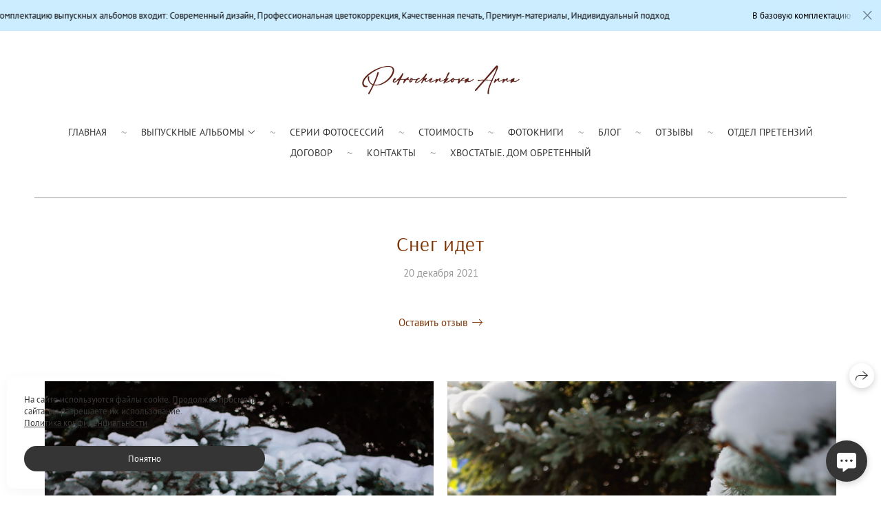

--- FILE ---
content_type: text/html; charset=utf-8
request_url: https://annapetro.ru/sneg-idet
body_size: 41649
content:
<!DOCTYPE html><html lang="ru"><head><meta charset="utf-8"><meta content="IE=edge" http-equiv="X-UA-Compatible"><meta content="width=1280" name="viewport"><meta content="wfolio" name="owner"><meta content="light" name="color-scheme"><meta name="theme-color" media="(prefers-color-scheme: light)"><meta name="theme-color" media="(prefers-color-scheme: dark)"><link href="https://annapetro.ru/sneg-idet" rel="canonical"><title>Снег идет. Детский и семейный фотограф выпускной альбом Приморско-Ахтарск</title><meta name="robots" content="follow, index, max-snippet:-1, max-video-preview:-1, max-image-preview:large"><meta name="yandex-verification" content="f443e5e5745e07da"><meta property="og:title" content="Снег идет. Детский и семейный фотограф выпускной альбом Приморско-Ахтарск"><meta property="og:type" content="website"><meta property="og:locale" content="ru"><meta property="og:url" content="https://annapetro.ru/sneg-idet"><meta property="twitter:domain" content="annapetro.ru"><meta property="twitter:url" content="https://annapetro.ru/sneg-idet"><meta property="twitter:title" content="Снег идет. Детский и семейный фотограф выпускной альбом Приморско-Ахтарск"><meta property="vk:image" content="https://i.wfolio.ru/x/vw6sK5bQa5Fcwe87C_Ouy9fEMYEO3Vmm/MTsPCuI8SXA_GXg5fXeD-Z4Yzl9CwsQg/RswkbcX6cp4dk5QPk9LzDW8sWJS3b4ZV/xty_NQzDY_oCjlrPK3MoAHcKUfyDGGYv.jpg"><meta property="og:image" content="https://i.wfolio.ru/x/2liGxMhJRjilwq8i78-UqZczLd56D3TA/sTnJtdZp03LsDDiOBzLXI-I2h26Bzrzc/wG_0RKSMia0qRQCVnfY9Gl8uRcxsIeV6/QL-s0WIBhS1u60TgdOzbo1KTbFkqUZsK.jpg"><meta name="twitter:image" content="https://i.wfolio.ru/x/2liGxMhJRjilwq8i78-UqZczLd56D3TA/sTnJtdZp03LsDDiOBzLXI-I2h26Bzrzc/wG_0RKSMia0qRQCVnfY9Gl8uRcxsIeV6/QL-s0WIBhS1u60TgdOzbo1KTbFkqUZsK.jpg"><meta name="twitter:card" content="summary_large_image"><link href="https://i.wfolio.ru/x/fzZscrDVcssx9z7fVx1wVatoGH1SiPhD/sjIIFMHaivdwzRqmzU8kybc2zQCXrN-L/Xjw__ITOQzgcZGajbFoPwDCrJIj7OXcI/Wx3LsifNlncxtR7rkK6afsa5BO5cYRP_/nuZqWCGFB4wHeOe0eNcDFw.png" rel="icon" sizes="48x48" type="image/png"><link href="/favicon.ico" rel="icon" type="image/x-icon"><link href="https://i.wfolio.ru/x/nPyk9X8szP5j_Qqbh-YedmQ5zB9l-5jC/n2giKg88XC_zlnwvvxWOtqj6Ki94S45r/Sd2Wkq82ami6QiQ4zi0MXoy5I6HKA4UW/jBPH2pdog5jiJT_5RFoYFIIcEcMfDXH7/Xt43zBic2JYt12rxxW9Qpw.png" rel="apple-touch-icon" sizes="180x180"><script>window.domains = ["hqcu0y35kbmm.wfolio.pro", "annapetro.ru"];
window.sharingSocialNetworks = ["whatsapp", "vk", "telegram", "viber"];
window.currentUrl = "https://annapetro.ru/sneg-idet";
window.previewMode = false;
window.previewDemo = false
window.lazySizesConfig = window.lazySizesConfig || {};
window.lazySizesConfig.init = false;
window.lazySizesConfig.expand = 1000;
window.lazySizesConfig.expFactor = 2.5;
window.locale = {"all":"Все","application":{"site_is_blocked":{"go_to_app":"Перейти к управлению","lost_visitors_html":"Столько посетителей было на сайте,\u003cbr\u003eпока он заблокирован","lost_visitors_with_count":"%{count} — cтолько посетителей было на сайте, пока он заблокирован","pay":"Оплатить","title":"Сайт не оплачен"}},"branding_html":"Сайт от \u003ca href=\"%{url}\" target=\"_blank\"\u003ewfolio\u003c/a\u003e","card":{"contact_button_label":"Контакты","goto_website":"Перейти на сайт","save":"Сохранить контакт","social_accounts":{"behance":"Behance","facebook":"Facebook","instagram":"Instagram","linkedin":"LinkedIn","max":"MAX","telegram":"Telegram","viber":"Viber","vk":"ВКонтакте","whatsapp":"WhatsApp","youtube":"YouTube"}},"close":"Закрыть","date":{"formats":{"day_month":"%-d %B","long":"%-d %B %Y"}},"defaults":{"card":{"occupation":"Фотограф"},"disk":{"project":{"selections_title":"Отбор фотографий"}},"pages":{"announcement_list":"Истории","contacts":"Контакты","fame":"Отзывы","main":"Главная","no_name":"Без названия","portfolio":"Портфолио","services":"Услуги"}},"disk":{"back":"Назад","blank_folder":"В этой папке нет фотографий.","blocked":{"description":"Превышен лимит в диске","title":"Проект заблокирован"},"carts":{"blank":{"description":"Чтобы купить фотографии, просто добавьте их в корзину. После оплаты водяной знак удалится и вы получите фотографии в исходном качестве.","start":"Начать отбор"},"disabled":{"button":"Контакты","description":"Покупка фотографий была отключена в данном проекте. За дополнительной информацией вы можете обратиться к владельцу проекта:"},"intro":{"close":"Продолжить выбор","description":"Чтобы купить фотографии, просто добавьте их в корзину. После оплаты водяной знак удалится, и вы получите фотографии в исходном качестве.","header":"Покупка цифровых фотографий"},"label":"Корзина","meta":{"amount":"Стоимость","count":"Фотографий","order":"Заказ №%{order_id}","pieces":"шт","stored_till":"Хранится до"},"new":{"close":"Продолжить выбор","contacts":{"description":"Заполните поля для добавления фотографий в корзину","title":"Ваши контакты"},"price":{"description":"Все цены указаны за цифровые фотографии","discount":"скидка %{percent}%","for_many_pieces":"При покупке от %{pieces_count} шт","for_one_piece":"Цена за одну шт","title":"Цена за фотографию"}},"payment_unavailable":{"description":"К сожалению, в настоящий момент оплата недоступна. Пожалуйста, повторите попытку позже.","title":"Оплата недоступна"},"share":{"description":"Чтобы вернуться к этой корзине, скопируйте и сохраните ссылку на нее","title":"Сохранить корзину"},"show":{"buy":"Купить","comment":"Оставить отзыв","download":"Скачать все файлы","paid":{"description":"Ваш заказ оплачен, теперь вы можете скачать фотографии","title":"Спасибо за покупку"},"save_cart":"Сохранить ссылку на корзину","share_cart":"Поделиться ссылкой на заказ","unpaid":{"description":"Оплатите заказ, чтобы скачать фотографии без водяных знаков","title":"Корзина"}},"title":"Корзина"},"comment":{"label":"Отзыв"},"comments":{"new":{"title":"Оставьте отзыв"}},"customer_name_format":{"first_last_name":"Имя и фамилия","last_first_name":"Фамилия и имя","name":"Ваше имя"},"download_disabled":{"description":"Чтобы скачать все файлы одним архивом, скопируйте ссылку, указанную ниже, и откройте ее в вашем браузере на компьютере или телефоне.","header":"Инструкция"},"download":{"file_download_title":"Скачать файл","folder":{"title":"Текущую папку"},"project":{"description":"Все файлы и папки","title":"Весь проект"},"selection":{"description":"Избранные файлы","title":"Избранное"},"title":"Скачать файлы","variants":{"file":"Оригинал","preview":"Для соцсетей"}},"download_files":{"destination":{"desktop":"Мой компьютер","google_drive":"Google Drive","mobile":"Мой телефон","title":"Скачать на","yandex_disk":"Яндекс Диск"},"size":{"original":"Оригинальный размер","preview":"Для соцсетей","title":"Выберите размер"}},"expires_on":"Хранится до %{date}","floating_menu":{"cart":"Корзина","comment":"Отзыв","download":"Скачать","more":"Еще","people":"Люди на фото","photolab":"Печать фото","products":"Услуги","selection":"Избранное","share":"Поделиться"},"login":{"authorize_as_guest":"Войти как гость","authorize_with_password":"Войти как заказчик"},"mobile_menu_modal":{"comment":"Написать отзыв","share":"Поделиться ссылкой"},"not_found":"Срок действия ссылки истёк","order_form":{"cart":{"description":"Проверьте контакты перед покупкой","order_title":"Продажа фотографий","title":"Покупка фотографий"}},"orders":{"description":"Спасибо, мы скоро с вами свяжемся","header":{"free":"Заказ №%{order_id} отправлен","paid":"Заказ №%{order_id} оплачен"},"return":"Вернуться к просмотру"},"password":{"enter":"Войти с паролем заказчика","guest_access":"Смотреть как гость","placeholder":"Введите пароль"},"people":{"index":{"description_html":"Идёт распознавание лиц.\u003cbr\u003eСписок появится после завершения обработки.","failed_recognize":"Никого не удалось распознать на загруженных фото.","select_person":"Выберите человека, чтобы посмотреть все фото","title":"Люди на фото"},"show":{"description":"%{count} фото с этим человеком","download":"Скачать все файлы","title":"Люди на фото"}},"photolab":{"button":"Перейти в типографию","description":"Вы переходите на сайт типографии-партнера, где вы сможете заказать печатные услуги с фотографиями из вашей галереи","title":"Печатные услуги"},"pieces":{"comments":{"edit":"Редактировать комментарий","new":"Оставьте комментарий"},"downloads":{"ios_modal":{"please_wait":"Нажмите на изображение, чтобы его сохранить. Изображение сохранится в Фото.","save_image":"Нажмите на изображение и удерживайте, чтобы его сохранить. Изображение сохранится в Фото."}},"video":{"gallery":{"download":"Скачать","too_large":"Онлайн-просмотр недоступен для больших видео. Скачайте файл, чтобы посмотреть его."}}},"products":{"description":"Закажите дополнительно","from_html":"от %{money}","photolab":{"button":"Создать макет","hint":{"fotoproekt":"Перейдите на сайт типографии «ФОТОпроект», чтобы сделать макет с вашими фотографиями:","print_rhinodesign":"Перейдите на сайт фотолаборатории «Print RHINODESIGN», чтобы сделать макет с вашими фотографиями:","rhinodesign":"Перейдите на сайт фотолаборатории «RHINODESIGN», чтобы сделать макет с вашими фотографиями:","yarkiy":"Перейдите на сайт типографии «Яркий Фотомаркет», чтобы сделать макет с вашими фотографиями:"},"label":"Печать фото","title":"Печать ваших фотографий"},"shop":{"label":"Услуги"},"title":"Специальные предложения"},"project_error":{"description":"Свяжитесь с владельцем для устранения ошибок","link":"Контакты","title":"Галерея не отображается"},"save":"Сохранить","selection":{"blank":"В избранном нет файлов, начните выбирать прямо сейчас","commented_warning":{"cancel":"Отменить","confirm":"Убрать из избранного","description":"Если убрать файл из избранного, то комментарий будет удален.","header":"Предупреждение"},"edit":{"description":"Отбор уже завершен, но вы можете внести изменения в форму","title":"Внести изменения"},"finish":{"description":"После завершения отбора вы не сможете вносить изменения в Избранное. Владелец галереи получит уведомление о вашем выборе.","title":"Завершить отбор"},"finished":"Отбор завершен","finished_warning":{"button":"Контакты","description":"Для редактирования Избранного, пожалуйста, свяжитесь со мной.","header":"Вы уже завершили отбор"},"label":"Избранное","limit_exceeded":{"close":"Понятно","description":"Вы можете добавить в избранное только %{count}","header":"Предупреждение"},"logout":"Выход","new":{"description":"Заполните поля, чтобы сохранить список","login":"Или войдите в существующий список","submit":"Продолжить"},"pieces_limit":"Доступно для отбора: %{limit}","share":{"description":"Скопируйте ссылку на список избранного и возвращайтесь к нему в любое время и с любого устройства","title":"Ссылка на список избранного"},"show":{"description":"Чтобы вернуться к выбранным файлам позже, скопируйте и сохраните ссылку.","success":{"title":"Список создан"},"title":"Ссылка для входа"},"start":"Начать отбор","storefront":{"button":"Добавить в корзину","description":"Избранное в этой галерее отключено. Добавьте выбранные файлы в корзину для их покупки."},"title":"Избранное","update":"Переименовать","view_gallery":"Перейти в галерею"},"share":{"label":"Поделиться"},"snackbar":{"added_to_cart":"Добавлено в \u003ca href=\"%{link}\" data-turbo=\"true\" data-role=\"cart-link\"\u003eКорзину\u003c/a\u003e","added_to_selection":"Добавлено в \u003ca href=\"%{link}\" data-turbo=\"true\" data-role=\"selection-url\"\u003eИзбранное\u003c/a\u003e","changes_saved":"Изменения сохранены","comment_saved":"Комментарий сохранен","comment_sent":"Отзыв отправлен","selection_finished":"Отбор завершен"}},"download":"Скачать","email":"Email","enter_email":"Введите адрес электронной почты","enter_otp":"Введите пароль из письма","enter_password":"Введите пароль для доступа к этой странице","fame":{"add_avatar":"Выбрать фото","author_avatar":"Фотография","author_name":"Ваше имя","comment_submitted":"Ваш отзыв успешно отправлен! Он будет опубликован после модерации.","content":"Ваш отзыв","hint":"Минимальная длина отзыва — %{minlength} символов","leave_comment":"Оставить отзыв","no_comments":"Отзывов пока нет, ваш будет первым!","social_url":"Ссылка на соцсеть (необязательно)","title":"Написать отзыв"},"fix_errors":"Пожалуйста, исправьте следующие ошибки:","gallery":{"cart":"В корзину","close":"Закрыть (Esc)","fullscreen":"В полный экран","next":"Следующий слайд (стрелка вправо)","prev":"Предыдущий слайд (стрелка влево)","selection":"Добавить в избранное","share":"Поделиться","zoom":"Увеличить/уменьшить"},"generic_error":"Что-то пошло не так","legal":{"i_accept_legals":"Я даю согласие на обработку персональных данных и соглашаюсь с условиями:","i_accept_privacy_html":"Я даю согласие на обработку персональных данных в соответствии с условиями \u003ca href=\"%{privacy_url}\" target=\"_blank\"\u003eполитики конфиденциальности\u003c/a\u003e.","i_accept_terms_html":"Я принимаю условия \u003ca href=\"%{terms_url}\" target=\"_blank\"\u003eоферты\u003c/a\u003e.","legal_privacy_html":"Политика конфиденциальности","legal_terms":"Оферта"},"login":"Войти","menu":"Меню","message_submitted":"Ваше сообщение успешно отправлено!","more":"Ещё","order":{"fields":{"comment":"Комментарий","email":"Email","name":"Ваше имя","phone":"Номер телефона"},"form":{"checkout":"Перейти к оплате","order":"Заказать","pay_with":"Оплата через %{payment_method}","sold_out":"Товар закончился"},"methods":{"bepaid":"BePaid","debug":"Тестовая оплата","debug_failed":"Оплата с отменой","freedompay":"Freedom Pay","liqpay":"Liqpay","mercadopago":"Mercado Pago","paypal":"PayPal","prodamus":"Prodamus","robokassa":"Робокасса","robokassa_kz":"Робокасса (KZ)","stripe":"Stripe","tinkoff":"Т-Банк","yookassa":"ЮКасса"},"success":{"close":"Закрыть","title":"Заявка отправлена"}},"otp_description":"Для доступа к странице проверьте почту (%{email}) и введите пароль, указанный в письме:","pages":{"legal_privacy":{"title":"Политика обработки персональных данных"},"legal_terms":{"title":"Оферта"},"not_found":{"back":"Вернуться на главную","message":"Неправильно набран адрес или такой страницы на сайте больше не существует.","title":"Страница не найдена"}},"plurals":{"files":{"one":"%{count} файл","few":"%{count} файла","many":"%{count} файлов","other":"%{count} файлов"}},"product":{"inactive":"Товар недоступен","order":"Оформить заказ"},"search":"Поиск","sections":{"inline_page":{"more":"Смотреть еще"}},"share":{"back":"Вернуться к сайту","button":"Поделиться ссылкой","copied":"Скопировано!","copy":"Скопировать","copy_link":"Скопировать ссылку","social_buttons":"Или отправьте через социальные сети","success":"Ссылка скопирована"},"shared":{"tracking":{"content":"На сайте используются файлы cookie. Продолжая просмотр сайта, вы разрешаете их использование. %{suffix}","okay":"Понятно","privacy_policy":"Политика конфиденциальности"}},"submit":"Отправить","submit_disabled":"Отправка…","tags":"Теги","transient_error":{"tell_owner":"При регулярном повторении ошибки сообщите владельцу сайта.","title":"Произошла техническая ошибка. Приносим извинения за временные неудобства.","try_reload":"Попробуйте обновить страницу через некоторое время."},"view":"Посмотреть галерею"};
window.siteId = "0Dov3pe8";
window.currentItemsIds = [719818,301145];
window.trackingEnabled = true;window.eventTrackerURL = "https://track.wfolio.ru/api/event";
window.eventTrackerExternalIdentifier = "annapetro.ru";
</script><link href="https://fonts.gstatic.com" rel="preconnect" crossorigin="anonymous"><style>/* cyrillic-ext */
@font-face {
  font-family: "PT Sans";
  font-style: italic;
  font-weight: 400;
  src: url("https://fonts.gstatic.com/s/ptsans/v17/jizYRExUiTo99u79D0e0ysmIEDQ.woff2") format("woff2");
  unicode-range: U+0460-052F, U+1C80-1C88, U+20B4, U+2DE0-2DFF, U+A640-A69F, U+FE2E-FE2F;
}
/* cyrillic */
@font-face {
  font-family: "PT Sans";
  font-style: italic;
  font-weight: 400;
  src: url("https://fonts.gstatic.com/s/ptsans/v17/jizYRExUiTo99u79D0e0w8mIEDQ.woff2") format("woff2");
  unicode-range: U+0301, U+0400-045F, U+0490-0491, U+04B0-04B1, U+2116;
}
/* latin-ext */
@font-face {
  font-family: "PT Sans";
  font-style: italic;
  font-weight: 400;
  src: url("https://fonts.gstatic.com/s/ptsans/v17/jizYRExUiTo99u79D0e0ycmIEDQ.woff2") format("woff2");
  unicode-range: U+0100-024F, U+0259, U+1E00-1EFF, U+2020, U+20A0-20AB, U+20AD-20CF, U+2113, U+2C60-2C7F, U+A720-A7FF;
}
/* latin */
@font-face {
  font-family: "PT Sans";
  font-style: italic;
  font-weight: 400;
  src: url("https://fonts.gstatic.com/s/ptsans/v17/jizYRExUiTo99u79D0e0x8mI.woff2") format("woff2");
  unicode-range: U+0000-00FF, U+0131, U+0152-0153, U+02BB-02BC, U+02C6, U+02DA, U+02DC, U+2000-206F, U+2074, U+20AC, U+2122, U+2191, U+2193, U+2212, U+2215, U+FEFF, U+FFFD;
}
/* cyrillic-ext */
@font-face {
  font-family: "PT Sans";
  font-style: italic;
  font-weight: 700;
  src: url("https://fonts.gstatic.com/s/ptsans/v17/jizdRExUiTo99u79D0e8fOydIhUdwzM.woff2") format("woff2");
  unicode-range: U+0460-052F, U+1C80-1C88, U+20B4, U+2DE0-2DFF, U+A640-A69F, U+FE2E-FE2F;
}
/* cyrillic */
@font-face {
  font-family: "PT Sans";
  font-style: italic;
  font-weight: 700;
  src: url("https://fonts.gstatic.com/s/ptsans/v17/jizdRExUiTo99u79D0e8fOydKxUdwzM.woff2") format("woff2");
  unicode-range: U+0301, U+0400-045F, U+0490-0491, U+04B0-04B1, U+2116;
}
/* latin-ext */
@font-face {
  font-family: "PT Sans";
  font-style: italic;
  font-weight: 700;
  src: url("https://fonts.gstatic.com/s/ptsans/v17/jizdRExUiTo99u79D0e8fOydIRUdwzM.woff2") format("woff2");
  unicode-range: U+0100-024F, U+0259, U+1E00-1EFF, U+2020, U+20A0-20AB, U+20AD-20CF, U+2113, U+2C60-2C7F, U+A720-A7FF;
}
/* latin */
@font-face {
  font-family: "PT Sans";
  font-style: italic;
  font-weight: 700;
  src: url("https://fonts.gstatic.com/s/ptsans/v17/jizdRExUiTo99u79D0e8fOydLxUd.woff2") format("woff2");
  unicode-range: U+0000-00FF, U+0131, U+0152-0153, U+02BB-02BC, U+02C6, U+02DA, U+02DC, U+2000-206F, U+2074, U+20AC, U+2122, U+2191, U+2193, U+2212, U+2215, U+FEFF, U+FFFD;
}
/* cyrillic-ext */
@font-face {
  font-family: "PT Sans";
  font-style: normal;
  font-weight: 400;
  src: url("https://fonts.gstatic.com/s/ptsans/v17/jizaRExUiTo99u79D0-ExdGM.woff2") format("woff2");
  unicode-range: U+0460-052F, U+1C80-1C88, U+20B4, U+2DE0-2DFF, U+A640-A69F, U+FE2E-FE2F;
}
/* cyrillic */
@font-face {
  font-family: "PT Sans";
  font-style: normal;
  font-weight: 400;
  src: url("https://fonts.gstatic.com/s/ptsans/v17/jizaRExUiTo99u79D0aExdGM.woff2") format("woff2");
  unicode-range: U+0301, U+0400-045F, U+0490-0491, U+04B0-04B1, U+2116;
}
/* latin-ext */
@font-face {
  font-family: "PT Sans";
  font-style: normal;
  font-weight: 400;
  src: url("https://fonts.gstatic.com/s/ptsans/v17/jizaRExUiTo99u79D0yExdGM.woff2") format("woff2");
  unicode-range: U+0100-024F, U+0259, U+1E00-1EFF, U+2020, U+20A0-20AB, U+20AD-20CF, U+2113, U+2C60-2C7F, U+A720-A7FF;
}
/* latin */
@font-face {
  font-family: "PT Sans";
  font-style: normal;
  font-weight: 400;
  src: url("https://fonts.gstatic.com/s/ptsans/v17/jizaRExUiTo99u79D0KExQ.woff2") format("woff2");
  unicode-range: U+0000-00FF, U+0131, U+0152-0153, U+02BB-02BC, U+02C6, U+02DA, U+02DC, U+2000-206F, U+2074, U+20AC, U+2122, U+2191, U+2193, U+2212, U+2215, U+FEFF, U+FFFD;
}
/* cyrillic-ext */
@font-face {
  font-family: "PT Sans";
  font-style: normal;
  font-weight: 700;
  src: url("https://fonts.gstatic.com/s/ptsans/v17/jizfRExUiTo99u79B_mh0OOtLQ0Z.woff2") format("woff2");
  unicode-range: U+0460-052F, U+1C80-1C88, U+20B4, U+2DE0-2DFF, U+A640-A69F, U+FE2E-FE2F;
}
/* cyrillic */
@font-face {
  font-family: "PT Sans";
  font-style: normal;
  font-weight: 700;
  src: url("https://fonts.gstatic.com/s/ptsans/v17/jizfRExUiTo99u79B_mh0OqtLQ0Z.woff2") format("woff2");
  unicode-range: U+0301, U+0400-045F, U+0490-0491, U+04B0-04B1, U+2116;
}
/* latin-ext */
@font-face {
  font-family: "PT Sans";
  font-style: normal;
  font-weight: 700;
  src: url("https://fonts.gstatic.com/s/ptsans/v17/jizfRExUiTo99u79B_mh0OCtLQ0Z.woff2") format("woff2");
  unicode-range: U+0100-024F, U+0259, U+1E00-1EFF, U+2020, U+20A0-20AB, U+20AD-20CF, U+2113, U+2C60-2C7F, U+A720-A7FF;
}
/* latin */
@font-face {
  font-family: "PT Sans";
  font-style: normal;
  font-weight: 700;
  src: url("https://fonts.gstatic.com/s/ptsans/v17/jizfRExUiTo99u79B_mh0O6tLQ.woff2") format("woff2");
  unicode-range: U+0000-00FF, U+0131, U+0152-0153, U+02BB-02BC, U+02C6, U+02DA, U+02DC, U+2000-206F, U+2074, U+20AC, U+2122, U+2191, U+2193, U+2212, U+2215, U+FEFF, U+FFFD;
}
</style><link href="https://fonts.gstatic.com" rel="preconnect" crossorigin="anonymous"><style>/* cyrillic-ext */
@font-face {
  font-family: "Arsenal";
  font-style: italic;
  font-weight: 400;
  src: url("https://fonts.gstatic.com/s/arsenal/v12/wXKpE3kQtZQ4pF3D513sD8QvpXY.woff2") format("woff2");
  unicode-range: U+0460-052F, U+1C80-1C88, U+20B4, U+2DE0-2DFF, U+A640-A69F, U+FE2E-FE2F;
}
/* cyrillic */
@font-face {
  font-family: "Arsenal";
  font-style: italic;
  font-weight: 400;
  src: url("https://fonts.gstatic.com/s/arsenal/v12/wXKpE3kQtZQ4pF3D513sBsQvpXY.woff2") format("woff2");
  unicode-range: U+0301, U+0400-045F, U+0490-0491, U+04B0-04B1, U+2116;
}
/* vietnamese */
@font-face {
  font-family: "Arsenal";
  font-style: italic;
  font-weight: 400;
  src: url("https://fonts.gstatic.com/s/arsenal/v12/wXKpE3kQtZQ4pF3D513sDcQvpXY.woff2") format("woff2");
  unicode-range: U+0102-0103, U+0110-0111, U+0128-0129, U+0168-0169, U+01A0-01A1, U+01AF-01B0, U+1EA0-1EF9, U+20AB;
}
/* latin-ext */
@font-face {
  font-family: "Arsenal";
  font-style: italic;
  font-weight: 400;
  src: url("https://fonts.gstatic.com/s/arsenal/v12/wXKpE3kQtZQ4pF3D513sDMQvpXY.woff2") format("woff2");
  unicode-range: U+0100-024F, U+0259, U+1E00-1EFF, U+2020, U+20A0-20AB, U+20AD-20CF, U+2113, U+2C60-2C7F, U+A720-A7FF;
}
/* latin */
@font-face {
  font-family: "Arsenal";
  font-style: italic;
  font-weight: 400;
  src: url("https://fonts.gstatic.com/s/arsenal/v12/wXKpE3kQtZQ4pF3D513sAsQv.woff2") format("woff2");
  unicode-range: U+0000-00FF, U+0131, U+0152-0153, U+02BB-02BC, U+02C6, U+02DA, U+02DC, U+2000-206F, U+2074, U+20AC, U+2122, U+2191, U+2193, U+2212, U+2215, U+FEFF, U+FFFD;
}
/* cyrillic-ext */
@font-face {
  font-family: "Arsenal";
  font-style: italic;
  font-weight: 700;
  src: url("https://fonts.gstatic.com/s/arsenal/v12/wXKsE3kQtZQ4pF3D513kueE6l1c2jdk.woff2") format("woff2");
  unicode-range: U+0460-052F, U+1C80-1C88, U+20B4, U+2DE0-2DFF, U+A640-A69F, U+FE2E-FE2F;
}
/* cyrillic */
@font-face {
  font-family: "Arsenal";
  font-style: italic;
  font-weight: 700;
  src: url("https://fonts.gstatic.com/s/arsenal/v12/wXKsE3kQtZQ4pF3D513kueE6nlc2jdk.woff2") format("woff2");
  unicode-range: U+0301, U+0400-045F, U+0490-0491, U+04B0-04B1, U+2116;
}
/* vietnamese */
@font-face {
  font-family: "Arsenal";
  font-style: italic;
  font-weight: 700;
  src: url("https://fonts.gstatic.com/s/arsenal/v12/wXKsE3kQtZQ4pF3D513kueE6lVc2jdk.woff2") format("woff2");
  unicode-range: U+0102-0103, U+0110-0111, U+0128-0129, U+0168-0169, U+01A0-01A1, U+01AF-01B0, U+1EA0-1EF9, U+20AB;
}
/* latin-ext */
@font-face {
  font-family: "Arsenal";
  font-style: italic;
  font-weight: 700;
  src: url("https://fonts.gstatic.com/s/arsenal/v12/wXKsE3kQtZQ4pF3D513kueE6lFc2jdk.woff2") format("woff2");
  unicode-range: U+0100-024F, U+0259, U+1E00-1EFF, U+2020, U+20A0-20AB, U+20AD-20CF, U+2113, U+2C60-2C7F, U+A720-A7FF;
}
/* latin */
@font-face {
  font-family: "Arsenal";
  font-style: italic;
  font-weight: 700;
  src: url("https://fonts.gstatic.com/s/arsenal/v12/wXKsE3kQtZQ4pF3D513kueE6mlc2.woff2") format("woff2");
  unicode-range: U+0000-00FF, U+0131, U+0152-0153, U+02BB-02BC, U+02C6, U+02DA, U+02DC, U+2000-206F, U+2074, U+20AC, U+2122, U+2191, U+2193, U+2212, U+2215, U+FEFF, U+FFFD;
}
/* cyrillic-ext */
@font-face {
  font-family: "Arsenal";
  font-style: normal;
  font-weight: 400;
  src: url("https://fonts.gstatic.com/s/arsenal/v12/wXKrE3kQtZQ4pF3D51XcANwr.woff2") format("woff2");
  unicode-range: U+0460-052F, U+1C80-1C88, U+20B4, U+2DE0-2DFF, U+A640-A69F, U+FE2E-FE2F;
}
/* cyrillic */
@font-face {
  font-family: "Arsenal";
  font-style: normal;
  font-weight: 400;
  src: url("https://fonts.gstatic.com/s/arsenal/v12/wXKrE3kQtZQ4pF3D51zcANwr.woff2") format("woff2");
  unicode-range: U+0301, U+0400-045F, U+0490-0491, U+04B0-04B1, U+2116;
}
/* vietnamese */
@font-face {
  font-family: "Arsenal";
  font-style: normal;
  font-weight: 400;
  src: url("https://fonts.gstatic.com/s/arsenal/v12/wXKrE3kQtZQ4pF3D51fcANwr.woff2") format("woff2");
  unicode-range: U+0102-0103, U+0110-0111, U+0128-0129, U+0168-0169, U+01A0-01A1, U+01AF-01B0, U+1EA0-1EF9, U+20AB;
}
/* latin-ext */
@font-face {
  font-family: "Arsenal";
  font-style: normal;
  font-weight: 400;
  src: url("https://fonts.gstatic.com/s/arsenal/v12/wXKrE3kQtZQ4pF3D51bcANwr.woff2") format("woff2");
  unicode-range: U+0100-024F, U+0259, U+1E00-1EFF, U+2020, U+20A0-20AB, U+20AD-20CF, U+2113, U+2C60-2C7F, U+A720-A7FF;
}
/* latin */
@font-face {
  font-family: "Arsenal";
  font-style: normal;
  font-weight: 400;
  src: url("https://fonts.gstatic.com/s/arsenal/v12/wXKrE3kQtZQ4pF3D51jcAA.woff2") format("woff2");
  unicode-range: U+0000-00FF, U+0131, U+0152-0153, U+02BB-02BC, U+02C6, U+02DA, U+02DC, U+2000-206F, U+2074, U+20AC, U+2122, U+2191, U+2193, U+2212, U+2215, U+FEFF, U+FFFD;
}
/* cyrillic-ext */
@font-face {
  font-family: "Arsenal";
  font-style: normal;
  font-weight: 700;
  src: url("https://fonts.gstatic.com/s/arsenal/v12/wXKuE3kQtZQ4pF3D7-P5Fe4KmE8y.woff2") format("woff2");
  unicode-range: U+0460-052F, U+1C80-1C88, U+20B4, U+2DE0-2DFF, U+A640-A69F, U+FE2E-FE2F;
}
/* cyrillic */
@font-face {
  font-family: "Arsenal";
  font-style: normal;
  font-weight: 700;
  src: url("https://fonts.gstatic.com/s/arsenal/v12/wXKuE3kQtZQ4pF3D7-P5FecKmE8y.woff2") format("woff2");
  unicode-range: U+0301, U+0400-045F, U+0490-0491, U+04B0-04B1, U+2116;
}
/* vietnamese */
@font-face {
  font-family: "Arsenal";
  font-style: normal;
  font-weight: 700;
  src: url("https://fonts.gstatic.com/s/arsenal/v12/wXKuE3kQtZQ4pF3D7-P5FewKmE8y.woff2") format("woff2");
  unicode-range: U+0102-0103, U+0110-0111, U+0128-0129, U+0168-0169, U+01A0-01A1, U+01AF-01B0, U+1EA0-1EF9, U+20AB;
}
/* latin-ext */
@font-face {
  font-family: "Arsenal";
  font-style: normal;
  font-weight: 700;
  src: url("https://fonts.gstatic.com/s/arsenal/v12/wXKuE3kQtZQ4pF3D7-P5Fe0KmE8y.woff2") format("woff2");
  unicode-range: U+0100-024F, U+0259, U+1E00-1EFF, U+2020, U+20A0-20AB, U+20AD-20CF, U+2113, U+2C60-2C7F, U+A720-A7FF;
}
/* latin */
@font-face {
  font-family: "Arsenal";
  font-style: normal;
  font-weight: 700;
  src: url("https://fonts.gstatic.com/s/arsenal/v12/wXKuE3kQtZQ4pF3D7-P5FeMKmA.woff2") format("woff2");
  unicode-range: U+0000-00FF, U+0131, U+0152-0153, U+02BB-02BC, U+02C6, U+02DA, U+02DC, U+2000-206F, U+2074, U+20AC, U+2122, U+2191, U+2193, U+2212, U+2215, U+FEFF, U+FFFD;
}
</style><style>body {
  font-family: 'PT Sans', sans-serif;
  font-weight: normal;
}
h1, h2, h3 {
  font-family: Arsenal, sans-serif;
  font-weight: normal;
}
</style><style>/*! normalize.css v4.1.1 | MIT License | github.com/necolas/normalize.css */html{font-family:sans-serif;-ms-text-size-adjust:100%;-webkit-text-size-adjust:100%}body{margin:0}article,aside,details,figcaption,figure,footer,header,main,menu,nav,section,summary{display:block}audio,canvas,progress,video{display:inline-block}audio:not([controls]){display:none;height:0}progress{vertical-align:baseline}template,[hidden]{display:none}a{background-color:transparent;-webkit-text-decoration-skip:objects}a:active,a:hover{outline-width:0}abbr[title]{border-bottom:none;text-decoration:underline;-webkit-text-decoration:underline dotted;text-decoration:underline dotted}b,strong{font-weight:inherit}b,strong{font-weight:bolder}dfn{font-style:italic}h1{font-size:2em;margin:0.67em 0}mark{background-color:#ff0;color:#000}small{font-size:80%}sub,sup{font-size:75%;line-height:0;position:relative;vertical-align:baseline}sub{bottom:-0.25em}sup{top:-0.5em}img{border-style:none}svg:not(:root){overflow:hidden}code,kbd,pre,samp{font-family:monospace, monospace;font-size:1em}figure{margin:1em 40px}hr{box-sizing:content-box;height:0;overflow:visible}button,input,select,textarea{font:inherit;margin:0}optgroup{font-weight:bold}button,input{overflow:visible}button,select{text-transform:none}button,html [type="button"],[type="reset"],[type="submit"]{-webkit-appearance:button}button::-moz-focus-inner,[type="button"]::-moz-focus-inner,[type="reset"]::-moz-focus-inner,[type="submit"]::-moz-focus-inner{border-style:none;padding:0}button:-moz-focusring,[type="button"]:-moz-focusring,[type="reset"]:-moz-focusring,[type="submit"]:-moz-focusring{outline:1px dotted ButtonText}fieldset{border:1px solid #c0c0c0;margin:0 2px;padding:0.35em 0.625em 0.75em}legend{box-sizing:border-box;color:inherit;display:table;max-width:100%;padding:0;white-space:normal}textarea{overflow:auto}[type="checkbox"],[type="radio"]{box-sizing:border-box;padding:0}[type="number"]::-webkit-inner-spin-button,[type="number"]::-webkit-outer-spin-button{height:auto}[type="search"]{-webkit-appearance:textfield;outline-offset:-2px}[type="search"]::-webkit-search-cancel-button,[type="search"]::-webkit-search-decoration{-webkit-appearance:none}::-webkit-input-placeholder{color:inherit;opacity:0.54}::-webkit-file-upload-button{-webkit-appearance:button;font:inherit}.row{display:flex;flex-wrap:wrap;width:auto;min-width:0}.row::after{content:"";display:table;clear:both}.row [class^="col-"]{display:flex;flex-direction:column;justify-content:space-between;min-height:1px}.row .col-sm-1{width:8.3333333333%}.row .col-sm-2{width:16.6666666667%}.row .col-sm-3{width:25%}.row .col-sm-4{width:33.3333333333%}.row .col-sm-5{width:41.6666666667%}.row .col-sm-6{width:50%}.row .col-sm-7{width:58.3333333333%}.row .col-sm-8{width:66.6666666667%}.row .col-sm-9{width:75%}.row .col-sm-10{width:83.3333333333%}.row .col-sm-11{width:91.6666666667%}.row .col-sm-12{width:100%}@media (min-width: 769px){.row .col-md-1{width:8.3333333333%}.row .col-md-offset-1{margin-left:8.3333333333%}}@media (min-width: 769px){.row .col-md-2{width:16.6666666667%}.row .col-md-offset-2{margin-left:16.6666666667%}}@media (min-width: 769px){.row .col-md-3{width:25%}.row .col-md-offset-3{margin-left:25%}}@media (min-width: 769px){.row .col-md-4{width:33.3333333333%}.row .col-md-offset-4{margin-left:33.3333333333%}}@media (min-width: 769px){.row .col-md-5{width:41.6666666667%}.row .col-md-offset-5{margin-left:41.6666666667%}}@media (min-width: 769px){.row .col-md-6{width:50%}.row .col-md-offset-6{margin-left:50%}}@media (min-width: 769px){.row .col-md-7{width:58.3333333333%}.row .col-md-offset-7{margin-left:58.3333333333%}}@media (min-width: 769px){.row .col-md-8{width:66.6666666667%}.row .col-md-offset-8{margin-left:66.6666666667%}}@media (min-width: 769px){.row .col-md-9{width:75%}.row .col-md-offset-9{margin-left:75%}}@media (min-width: 769px){.row .col-md-10{width:83.3333333333%}.row .col-md-offset-10{margin-left:83.3333333333%}}@media (min-width: 769px){.row .col-md-11{width:91.6666666667%}.row .col-md-offset-11{margin-left:91.6666666667%}}@media (min-width: 769px){.row .col-md-12{width:100%}.row .col-md-offset-12{margin-left:100%}}@media (min-width: 961px){.row .col-lg-1{width:8.3333333333%}.row .col-lg-offset-1{margin-left:8.3333333333%}}@media (min-width: 961px){.row .col-lg-2{width:16.6666666667%}.row .col-lg-offset-2{margin-left:16.6666666667%}}@media (min-width: 961px){.row .col-lg-3{width:25%}.row .col-lg-offset-3{margin-left:25%}}@media (min-width: 961px){.row .col-lg-4{width:33.3333333333%}.row .col-lg-offset-4{margin-left:33.3333333333%}}@media (min-width: 961px){.row .col-lg-5{width:41.6666666667%}.row .col-lg-offset-5{margin-left:41.6666666667%}}@media (min-width: 961px){.row .col-lg-6{width:50%}.row .col-lg-offset-6{margin-left:50%}}@media (min-width: 961px){.row .col-lg-7{width:58.3333333333%}.row .col-lg-offset-7{margin-left:58.3333333333%}}@media (min-width: 961px){.row .col-lg-8{width:66.6666666667%}.row .col-lg-offset-8{margin-left:66.6666666667%}}@media (min-width: 961px){.row .col-lg-9{width:75%}.row .col-lg-offset-9{margin-left:75%}}@media (min-width: 961px){.row .col-lg-10{width:83.3333333333%}.row .col-lg-offset-10{margin-left:83.3333333333%}}@media (min-width: 961px){.row .col-lg-11{width:91.6666666667%}.row .col-lg-offset-11{margin-left:91.6666666667%}}@media (min-width: 961px){.row .col-lg-12{width:100%}.row .col-lg-offset-12{margin-left:100%}}:root{--color-bg: #ffffff;--color-bg--rgb: 255, 255, 255;--color-bg-hover: #f7f7f7;--color-bg-hover--rgb: 247, 247, 247;--color-text: #353535;--color-text--rgb: 53, 53, 53;--color-text-hover: #353535;--color-text-hover--rgb: 53, 53, 53;--color-header: #353535;--color-header--rgb: 53, 53, 53;--color-subheader: #353535;--color-subheader--rgb: 53, 53, 53;--color-link: #7d3200;--color-link--rgb: 125, 50, 0;--color-border: #35353580;--color-border--rgb: 53, 53, 53;--color-border-bright: #353535;--color-border-bright--rgb: 53, 53, 53;--color-button-bg: #353535;--color-button-bg--rgb: 53, 53, 53;--color-button-bg-hover: #35353599;--color-button-bg-hover--rgb: 53, 53, 53;--color-button-text: #ffffff;--color-button-text--rgb: 255, 255, 255;--color-button-text-hover: #ffffff;--color-button-text-hover--rgb: 255, 255, 255;--color-button-outline: #353535;--color-button-outline--rgb: 53, 53, 53;--color-button-outline-bg-hover: #353535;--color-button-outline-bg-hover--rgb: 53, 53, 53;--color-button-outline-text-hover: #ffffff;--color-button-outline-text-hover--rgb: 255, 255, 255;--color-form-bg: #f7f7f7;--color-form-bg--rgb: 247, 247, 247;--color-form-placeholder: #353535;--color-form-placeholder--rgb: 53, 53, 53;--color-accent-bg: #f7f7f7;--color-accent-bg--rgb: 247, 247, 247;--color-accent-bg-hover: #ffffff;--color-accent-bg-hover--rgb: 255, 255, 255;--color-accent-text: #353535;--color-accent-text--rgb: 53, 53, 53;--color-accent-text-hover: #353535;--color-accent-text-hover--rgb: 53, 53, 53;--color-accent-header: #353535;--color-accent-header--rgb: 53, 53, 53;--color-accent-subheader: #353535;--color-accent-subheader--rgb: 53, 53, 53;--color-accent-link: #7d3200;--color-accent-link--rgb: 125, 50, 0;--color-accent-border: #35353580;--color-accent-border--rgb: 53, 53, 53;--color-accent-border-bright: #353535;--color-accent-border-bright--rgb: 53, 53, 53;--color-accent-button-bg: #353535;--color-accent-button-bg--rgb: 53, 53, 53;--color-accent-button-bg-hover: #35353599;--color-accent-button-bg-hover--rgb: 53, 53, 53;--color-accent-button-text: #ffffff;--color-accent-button-text--rgb: 255, 255, 255;--color-accent-button-text-hover: #ffffff;--color-accent-button-text-hover--rgb: 255, 255, 255;--color-accent-button-outline: #353535;--color-accent-button-outline--rgb: 53, 53, 53;--color-accent-button-outline-bg-hover: #353535;--color-accent-button-outline-bg-hover--rgb: 53, 53, 53;--color-accent-button-outline-text-hover: #ffffff;--color-accent-button-outline-text-hover--rgb: 255, 255, 255;--color-accent-form-bg: #3535351a;--color-accent-form-bg--rgb: 53, 53, 53;--color-accent-form-placeholder: #35353566;--color-accent-form-placeholder--rgb: 53, 53, 53;--color-contrast-bg: #252525;--color-contrast-bg--rgb: 37, 37, 37;--color-contrast-bg-hover: #252525;--color-contrast-bg-hover--rgb: 37, 37, 37;--color-contrast-text: #ffffff;--color-contrast-text--rgb: 255, 255, 255;--color-contrast-text-hover: #ffffff;--color-contrast-text-hover--rgb: 255, 255, 255;--color-contrast-header: #ffffff;--color-contrast-header--rgb: 255, 255, 255;--color-contrast-subheader: #ffffff;--color-contrast-subheader--rgb: 255, 255, 255;--color-contrast-link: #ffffff;--color-contrast-link--rgb: 255, 255, 255;--color-contrast-border: #ffffff80;--color-contrast-border--rgb: 255, 255, 255;--color-contrast-border-bright: #ffffff;--color-contrast-border-bright--rgb: 255, 255, 255;--color-contrast-button-bg: #ffffff;--color-contrast-button-bg--rgb: 255, 255, 255;--color-contrast-button-bg-hover: #ffffff99;--color-contrast-button-bg-hover--rgb: 255, 255, 255;--color-contrast-button-text: #353535;--color-contrast-button-text--rgb: 53, 53, 53;--color-contrast-button-text-hover: #353535;--color-contrast-button-text-hover--rgb: 53, 53, 53;--color-contrast-button-outline: #ffffff;--color-contrast-button-outline--rgb: 255, 255, 255;--color-contrast-button-outline-bg-hover: #ffffff;--color-contrast-button-outline-bg-hover--rgb: 255, 255, 255;--color-contrast-button-outline-text-hover: #353535;--color-contrast-button-outline-text-hover--rgb: 53, 53, 53;--color-contrast-form-bg: #ffffff1a;--color-contrast-form-bg--rgb: 255, 255, 255;--color-contrast-form-placeholder: #ffffff66;--color-contrast-form-placeholder--rgb: 255, 255, 255;--color-contrast-menu-text-hover: #ffffffbf;--color-contrast-menu-text-hover--rgb: 255, 255, 255}body[color-scheme="light"]{--color-bg: #ffffff;--color-bg--rgb: 255, 255, 255;--color-bg-hover: #f7f7f7;--color-bg-hover--rgb: 247, 247, 247;--color-text: #353535;--color-text--rgb: 53, 53, 53;--color-text-hover: #353535;--color-text-hover--rgb: 53, 53, 53;--color-header: #353535;--color-header--rgb: 53, 53, 53;--color-subheader: #353535;--color-subheader--rgb: 53, 53, 53;--color-link: #7d3200;--color-link--rgb: 125, 50, 0;--color-border: #35353580;--color-border--rgb: 53, 53, 53;--color-border-bright: #353535;--color-border-bright--rgb: 53, 53, 53;--color-button-bg: #353535;--color-button-bg--rgb: 53, 53, 53;--color-button-bg-hover: #35353599;--color-button-bg-hover--rgb: 53, 53, 53;--color-button-text: #ffffff;--color-button-text--rgb: 255, 255, 255;--color-button-text-hover: #ffffff;--color-button-text-hover--rgb: 255, 255, 255;--color-button-outline: #353535;--color-button-outline--rgb: 53, 53, 53;--color-button-outline-bg-hover: #353535;--color-button-outline-bg-hover--rgb: 53, 53, 53;--color-button-outline-text-hover: #ffffff;--color-button-outline-text-hover--rgb: 255, 255, 255;--color-form-bg: #f7f7f7;--color-form-bg--rgb: 247, 247, 247;--color-form-placeholder: #353535;--color-form-placeholder--rgb: 53, 53, 53;--color-accent-bg: #f7f7f7;--color-accent-bg--rgb: 247, 247, 247;--color-accent-bg-hover: #ffffff;--color-accent-bg-hover--rgb: 255, 255, 255;--color-accent-text: #353535;--color-accent-text--rgb: 53, 53, 53;--color-accent-text-hover: #353535;--color-accent-text-hover--rgb: 53, 53, 53;--color-accent-header: #353535;--color-accent-header--rgb: 53, 53, 53;--color-accent-subheader: #353535;--color-accent-subheader--rgb: 53, 53, 53;--color-accent-link: #7d3200;--color-accent-link--rgb: 125, 50, 0;--color-accent-border: #35353580;--color-accent-border--rgb: 53, 53, 53;--color-accent-border-bright: #353535;--color-accent-border-bright--rgb: 53, 53, 53;--color-accent-button-bg: #353535;--color-accent-button-bg--rgb: 53, 53, 53;--color-accent-button-bg-hover: #35353599;--color-accent-button-bg-hover--rgb: 53, 53, 53;--color-accent-button-text: #ffffff;--color-accent-button-text--rgb: 255, 255, 255;--color-accent-button-text-hover: #ffffff;--color-accent-button-text-hover--rgb: 255, 255, 255;--color-accent-button-outline: #353535;--color-accent-button-outline--rgb: 53, 53, 53;--color-accent-button-outline-bg-hover: #353535;--color-accent-button-outline-bg-hover--rgb: 53, 53, 53;--color-accent-button-outline-text-hover: #ffffff;--color-accent-button-outline-text-hover--rgb: 255, 255, 255;--color-accent-form-bg: #3535351a;--color-accent-form-bg--rgb: 53, 53, 53;--color-accent-form-placeholder: #35353566;--color-accent-form-placeholder--rgb: 53, 53, 53;--color-contrast-bg: #252525;--color-contrast-bg--rgb: 37, 37, 37;--color-contrast-bg-hover: #252525;--color-contrast-bg-hover--rgb: 37, 37, 37;--color-contrast-text: #ffffff;--color-contrast-text--rgb: 255, 255, 255;--color-contrast-text-hover: #ffffff;--color-contrast-text-hover--rgb: 255, 255, 255;--color-contrast-header: #ffffff;--color-contrast-header--rgb: 255, 255, 255;--color-contrast-subheader: #ffffff;--color-contrast-subheader--rgb: 255, 255, 255;--color-contrast-link: #ffffff;--color-contrast-link--rgb: 255, 255, 255;--color-contrast-border: #ffffff80;--color-contrast-border--rgb: 255, 255, 255;--color-contrast-border-bright: #ffffff;--color-contrast-border-bright--rgb: 255, 255, 255;--color-contrast-button-bg: #ffffff;--color-contrast-button-bg--rgb: 255, 255, 255;--color-contrast-button-bg-hover: #ffffff99;--color-contrast-button-bg-hover--rgb: 255, 255, 255;--color-contrast-button-text: #353535;--color-contrast-button-text--rgb: 53, 53, 53;--color-contrast-button-text-hover: #353535;--color-contrast-button-text-hover--rgb: 53, 53, 53;--color-contrast-button-outline: #ffffff;--color-contrast-button-outline--rgb: 255, 255, 255;--color-contrast-button-outline-bg-hover: #ffffff;--color-contrast-button-outline-bg-hover--rgb: 255, 255, 255;--color-contrast-button-outline-text-hover: #353535;--color-contrast-button-outline-text-hover--rgb: 53, 53, 53;--color-contrast-form-bg: #ffffff1a;--color-contrast-form-bg--rgb: 255, 255, 255;--color-contrast-form-placeholder: #ffffff66;--color-contrast-form-placeholder--rgb: 255, 255, 255;--color-contrast-menu-text-hover: #ffffffbf;--color-contrast-menu-text-hover--rgb: 255, 255, 255}:root{--color-marketing-informer-bg-color: #ccecff;--color-marketing-informer-bg-color--rgb: 204, 236, 255;--color-marketing-informer-text-color: #000000;--color-marketing-informer-text-color--rgb: 0, 0, 0}:root{color-scheme:light dark}body{--color-text-muted: rgba(var(--color-text--rgb), 0.75);--color-text-light: rgba(var(--color-text--rgb), 0.4);--color-subheader: var(--color-header);--color-accent-subheader: var(--color-accent-header);--color-contrast-subheader: var(--color-contrast-header);--color-menu-bg: var(--color-bg);--color-menu-text: var(--color-text);--color-menu-text-muted: rgba(var(--color-text--rgb), 0.6);--color-menu-separator: rgba(var(--color-text--rgb), 0.5);--color-menu-text-hover: var(--color-menu-text-muted);--color-form-text: var(--color-text);--color-form-success-bg: rgba(108,155,142,0.2);--color-form-error-bg: rgba(195,157,59,0.2);--color-form-underline: var(--color-border);--color-checkbox-bg: var(--color-button-bg);--color-checkbox-text: var(--color-button-text)}body.-menu-accent{--color-menu-bg: var(--color-accent-bg);--color-menu-text: var(--color-accent-text);--color-menu-text-muted: rgba(var(--color-accent-text--rgb), 0.6);--color-menu-separator: rgba(var(--color-accent-text--rgb), 0.5)}body.-menu-contrast{--color-menu-bg: var(--color-contrast-bg);--color-menu-text: var(--color-contrast-text);--color-menu-text-hover: var(--color-contrast-menu-text-hover);--color-menu-text-muted: rgba(var(--color-contrast-text--rgb), 0.6);--color-menu-separator: rgba(var(--color-contrast-text--rgb), 0.5)}body.-accent-headers{--color-header: var(--color-accent-link);--color-subheader: var(--color-accent-link);--color-accent-header: var(--color-accent-link);--color-accent-subheader: var(--color-accent-link)}body.-accented{--color-subheader: var(--color-link);--color-accent-subheader: var(--color-accent-link);--color-contrast-subheader: var(--color-contrast-link)}body.-color-scheme:not(.-accented){--color-button-outline: var(--color-text);--color-accent-button-outline: var(--color-accent-text);--color-contrast-button-outline: var(--color-contrast-text)}.sections-container.-background-image{--color-bg: #000;--color-border: #fff;--color-text: #fff;--color-text--rgb: 255,255,255;--color-header: #fff;--color-subheader: #fff;--color-link: #fff;--color-button-text: #000;--color-button-bg: var(--color-header);--color-button-outline: var(--color-header);--color-button-outline-bg-hover: var(--color-header);--color-button-outline-text-hover: var(--color-button-text);--color-form-bg: rgba(var(--color-text--rgb), 0.1);--color-form-underline: var(--color-border);--color-form-placeholder: rgba(var(--color-text--rgb), 0.4);--color-checkbox-bg: var(--color-button-bg);--color-checkbox-text: var(--color-button-text)}.sections-container.-background-accent{--color-bg: var(--color-accent-bg);--color-bg-hover: var(--color-accent-bg-hover);--color-text: var(--color-accent-text);--color-text--rgb: var(--color-accent-text--rgb);--color-text-hover: var(--color-accent-text-hover);--color-text-muted: rgba(var(--color-accent-text--rgb), 0.75);--color-text-light: rgba(var(--color-accent-text--rgb), 0.4);--color-header: var(--color-accent-header);--color-subheader: var(--color-accent-subheader);--color-link: var(--color-accent-link);--color-border: var(--color-accent-border);--color-border-bright: var(--color-accent-border-bright);--color-button-text: var(--color-accent-button-text);--color-button-text-hover: var(--color-accent-button-text-hover);--color-button-bg: var(--color-accent-button-bg);--color-button-bg-hover: var(--color-accent-button-bg-hover);--color-button-outline: var(--color-accent-button-outline);--color-button-outline-bg-hover: var(--color-accent-button-outline-bg-hover);--color-button-outline-text-hover: var(--color-accent-button-outline-text-hover);--color-form-bg: var(--color-accent-form-bg);--color-form-underline: var(--color-accent-border);--color-form-placeholder: var(--color-accent-form-placeholder);--color-checkbox-bg: var(--color-accent-button-bg);--color-checkbox-text: var(--color-accent-button-text)}.sections-container.-background-contrast{--color-bg: var(--color-contrast-bg);--color-bg-hover: var(--color-contrast-bg-hover);--color-text: var(--color-contrast-text);--color-text--rgb: var(--color-contrast-text--rgb);--color-text-hover: var(--color-contrast-text-hover);--color-text-muted: rgba(var(--color-contrast-text--rgb), 0.75);--color-text-light: rgba(var(--color-contrast-text--rgb), 0.4);--color-header: var(--color-contrast-header);--color-subheader: var(--color-contrast-subheader);--color-link: var(--color-contrast-link);--color-border: var(--color-contrast-border);--color-border-bright: var(--color-contrast-border-bright);--color-button-text: var(--color-contrast-button-text);--color-button-text-hover: var(--color-contrast-button-text-hover);--color-button-bg: var(--color-contrast-button-bg);--color-button-bg-hover: var(--color-contrast-button-bg-hover);--color-button-outline: var(--color-contrast-button-outline);--color-button-outline-bg-hover: var(--color-contrast-button-outline-bg-hover);--color-button-outline-text-hover: var(--color-contrast-button-outline-text-hover);--color-form-bg: var(--color-contrast-form-bg);--color-form-underline: var(--color-contrast-border);--color-form-placeholder: var(--color-contrast-form-placeholder);--color-checkbox-bg: var(--color-button-bg);--color-checkbox-text: var(--color-contrast-button-text)}.page-footer .inner,.page-header>.inner,.sections-container .sections-container-inner{max-width:calc(100% - 25px * 2);position:relative;width:1200px;margin:0 auto}.page-footer .inner::after,.page-header>.inner::after,.sections-container .sections-container-inner::after{content:"";display:table;clear:both}.-hidden{display:none}.age-restriction-informer{display:none;position:fixed;z-index:1001;top:0;left:0;width:100%;height:100%;background:var(--color-bg)}.age-restriction-informer.is-visible{display:block}.age-restriction-informer-wrapper{display:flex;flex-direction:column;align-items:center;justify-content:center;max-width:60vw;height:100%;margin:0 auto}.age-restriction-informer-content{margin-bottom:50px;text-align:center}.age-restriction-informer-buttons{display:flex}.age-restriction-informer-buttons .button{min-width:180px}.age-restriction-informer-buttons>*:not(:last-child){margin-right:20px}.arrow{display:block;position:relative;left:0;width:25px;height:1px;margin:0 auto;transition:width 0.3s;background-color:var(--color-text)}.arrow::after,.arrow::before{content:"";position:absolute;right:-1px;width:6px;height:1px;background-color:var(--color-text)}.arrow::after{top:-2px;transform:rotate(45deg)}.arrow::before{top:2px;transform:rotate(-45deg)}.arrow.-left::after,.arrow.-left::before{right:auto;left:-1px}.arrow.-left::after{transform:rotate(-45deg)}.arrow.-left::before{transform:rotate(45deg)}.arrow-container:hover .arrow{width:64px}.background-video{position:relative;width:100%;height:100%;overflow:hidden;line-height:0;pointer-events:none}.background-video iframe{position:absolute;top:-9999px;right:-9999px;bottom:-9999px;left:-9999px;margin:auto;visibility:hidden}.background-video video{position:absolute;top:-9999px;right:-9999px;bottom:-9999px;left:-9999px;margin:auto;width:100%;min-width:100%;height:auto;min-height:100%}.background-video .background-video-preview{position:absolute;top:-9999px;right:-9999px;bottom:-9999px;left:-9999px;margin:auto;z-index:10;min-width:100%;min-height:100%;transition:opacity 1s ease-out, transform 1s ease-out;-o-object-fit:cover;object-fit:cover}.background-video.-playing .background-video-preview{transform:scale(1.2);opacity:0}.background-video.-playing iframe{visibility:visible}.branding{font-size:12px}.branding a{color:var(--color-text);text-decoration:underline}.branding a:hover{text-decoration:none}.button{display:inline-flex;position:relative;align-items:center;justify-content:center;min-width:140px;height:auto;margin:0;padding:18px 40px;overflow:hidden;border:1px solid var(--color-button-bg);border-radius:100px;outline:none;background:var(--color-button-bg);color:var(--color-button-text);font-size:12px;letter-spacing:0.1em;line-height:1.5;text-decoration:none;text-transform:uppercase;cursor:pointer}.button:hover{border-color:transparent;background:var(--color-button-bg-hover);color:var(--color-button-text-hover)}.button.-outline{border-color:var(--color-button-outline);background:transparent;color:var(--color-button-outline)}.button.-outline:hover{border-color:var(--color-button-outline-bg-hover);background:var(--color-button-outline-bg-hover);color:var(--color-button-outline-text-hover)}.button[disabled]{opacity:0.5;cursor:not-allowed}.button i{margin-right:0.5em;font-size:1.15em;font-weight:normal}.checkbox{display:flex;align-items:baseline}.checkbox-notice{margin-left:14px;-webkit-user-select:none;-moz-user-select:none;user-select:none}.checkbox input[type="checkbox"]{position:relative;top:-2px;line-height:0;cursor:pointer;-webkit-appearance:none;-moz-appearance:none;appearance:none}.checkbox input[type="checkbox"]::before{content:"\f00c" !important;font-family:"Font Awesome 6 Pro" !important;font-weight:900 !important;display:inline-block;visibility:visible;width:15px;height:15px;transition:background 0.15s, border-color 0.15s, color 0.15s;border:1px solid var(--color-border);border-radius:1px;color:transparent;font-size:7.5px;line-height:13px;text-align:center}.checkbox input[type="checkbox"]:checked::before{border-color:transparent;background:var(--color-checkbox-bg);color:var(--color-checkbox-text)}.comment-form{display:flex}.comment-form-avatar{margin-left:60px;text-align:center}.comment-form-avatar .avatar-container{position:relative;width:160px;height:160px;margin-bottom:20px;border-radius:50%;background-color:var(--color-form-bg)}.comment-form-avatar .avatar-container>i{position:absolute;top:50%;left:50%;transform:translate(-50%, -50%);color:var(--color-form-placeholder);font-size:48px}.comment-form-avatar .avatar-container>.placeholder{position:absolute;width:160px;height:160px;border-radius:50%;background-size:cover}.comment-form-button{text-decoration:underline;cursor:pointer}.comment-form-button:hover{text-decoration:none}.cover .cover-arrow,.cover .cover-down-arrow{border:0;outline:none;background:transparent;cursor:pointer}.cover-arrows{display:inline-flex;align-items:center;color:#fff;font-size:12px}.cover-arrows .cover-arrow{padding:18px 0;cursor:pointer}.cover-arrows .cover-arrow .arrow{width:120px;transition:width 0.3s, margin 0.3s, background-color 0.3s}.cover-arrows .cover-arrow .arrow.-left{margin-left:20px}.cover-arrows .cover-arrow .arrow.-right{margin-right:20px}.cover-arrows .cover-arrow .arrow,.cover-arrows .cover-arrow .arrow::after,.cover-arrows .cover-arrow .arrow::before{background-color:#fff}.cover-arrows .cover-arrow:hover .arrow{width:140px;margin:0}.cover-arrows.-small{margin-bottom:-11px}.cover-arrows .cover-count{padding:0 60px;white-space:nowrap}.cover-arrows .cover-current-slide{margin-right:47px}.cover-arrows .cover-total-slides{position:relative}.cover-arrows .cover-total-slides::before{content:"";display:block;position:absolute;top:-12px;left:-23px;width:1px;height:40px;transform:rotate(30deg);background-color:#fff}.cover-arrows.-small{padding:0}.cover-arrows.-small .cover-arrow .arrow{width:90px}.cover-arrows.-small .cover-arrow .arrow,.cover-arrows.-small .cover-arrow .arrow::after,.cover-arrows.-small .cover-arrow .arrow::before{background-color:rgba(255,255,255,0.5)}.cover-arrows.-small .cover-arrow .arrow.-left{margin-left:10px}.cover-arrows.-small .cover-arrow .arrow.-right{margin-right:10px}.cover-arrows.-small .cover-arrow:hover .arrow{width:100px;margin:0}.cover-arrows.-small .cover-arrow:hover .arrow,.cover-arrows.-small .cover-arrow:hover .arrow::after,.cover-arrows.-small .cover-arrow:hover .arrow::before{background-color:#fff}.cover-arrows.-small .cover-count{padding:0 20px}.cover-arrows.-small .cover-current-slide{margin-right:20px}.cover-arrows.-small .cover-total-slides::before{content:"/";top:0;left:-12px;width:auto;height:auto;transform:none;background-color:transparent}.cover-button{display:inline-block;width:auto;height:auto;transition:background 0.3s, color 0.3s;border:1px solid #fff;background:transparent;color:#fff;cursor:pointer}.cover-button:hover{border:1px solid #fff;background:#fff;color:#000}.cover-down-arrow{animation:up-down 2s infinite;color:#fff}@keyframes up-down{0%{transform:translateY(0)}50%{transform:translateY(10px)}100%{transform:translateY(0)}}.cover-video video{-o-object-fit:cover;object-fit:cover}.cover-video.-overlay::after{position:absolute;top:0;right:0;bottom:0;left:0;content:"";z-index:101;background:rgba(0,0,0,0.35)}form.form{position:relative}form.form.-disabled{pointer-events:none}form.form fieldset{position:relative;width:100%;margin:0 0 15px;padding:0;border:0}form.form fieldset:last-child{margin-bottom:0}form.form input[type="text"],form.form input[type="password"],form.form input[type="number"],form.form input[type="search"],form.form textarea,form.form select{position:relative;width:100%;margin:0;padding:12px 14px;outline:none;background-color:transparent;box-shadow:none;color:var(--color-text);font-size:15px;letter-spacing:0;line-height:1.5;vertical-align:top;-webkit-appearance:none;caret-color:var(--color-text)}form.form input[type="text"]:not(:last-child),form.form input[type="password"]:not(:last-child),form.form input[type="number"]:not(:last-child),form.form input[type="search"]:not(:last-child),form.form textarea:not(:last-child),form.form select:not(:last-child){margin-bottom:5px}form.form input[type="text"]::-moz-placeholder, form.form input[type="password"]::-moz-placeholder, form.form input[type="number"]::-moz-placeholder, form.form input[type="search"]::-moz-placeholder, form.form textarea::-moz-placeholder, form.form select::-moz-placeholder{opacity:1;color:var(--color-form-placeholder)}form.form input[type="text"]::placeholder,form.form input[type="password"]::placeholder,form.form input[type="number"]::placeholder,form.form input[type="search"]::placeholder,form.form textarea::placeholder,form.form select::placeholder{opacity:1;color:var(--color-form-placeholder)}form.form select option{background:var(--color-bg);color:var(--color-text)}form.form textarea{resize:none}form.form input[type="text"],form.form input[type="password"],form.form input[type="search"],form.form input[type="number"],form.form textarea,form.form select{border:0;background-color:var(--color-form-bg)}.form-legal-links{font-size:13px;text-align:left}.form-legal-links a{white-space:nowrap}.inline-form-field{display:flex;align-items:center;justify-content:flex-start;max-width:100%}.inline-form-input{width:100%;padding:12px 14px;border:0;outline:none;background:var(--color-form-bg);box-shadow:none;color:inherit;cursor:pointer;-webkit-appearance:none}.inline-form-button{padding:11px 14px;transition:background 0.2s ease, color 0.2s ease;border:1px solid var(--color-button-bg);outline:none;background:var(--color-button-bg);color:var(--color-button-text);white-space:nowrap;cursor:pointer}.inline-form-button:hover{background:transparent;color:var(--color-button-bg)}.inline-form-description{margin-bottom:10px;text-align:left}.inline-form-header{margin-bottom:20px;font-weight:bold}.inline-form-hint{margin-top:10px;opacity:0.5;font-size:13px}.lazy-image{position:relative;max-width:100%;overflow:hidden;backface-visibility:hidden;line-height:0}.lazy-image>.placeholder{z-index:10 !important;width:100%;transition:opacity 0.1s;opacity:0.5}.lazy-image>img,.lazy-image>video{position:absolute;z-index:5 !important;top:0;bottom:0;left:0;width:100%;transform:translateZ(0);transition:opacity 0.1s;opacity:0}.lazy-image>video{-o-object-fit:cover;object-fit:cover}.lazy-image>img[data-sizes="auto"],.lazy-image>video[data-sizes="auto"]{display:block;width:100%}.lazy-image.is-loaded>.placeholder{opacity:0}.lazy-image.is-loaded img,.lazy-image.is-loaded video{opacity:1}.legal-links a{text-wrap:nowrap}.legals-wrapper{max-width:1180px;margin:0 auto}.listing-arrows{display:inline-flex;align-items:center}.listing-arrows .listing-arrow{padding:20px 0;cursor:pointer}.listing-arrows .listing-arrow:not(:last-child){margin-right:20px}.listing-arrows .listing-arrow .arrow{width:40px;transition:width 0.3s, margin 0.3s}.listing-arrows .listing-arrow .arrow.-left{margin-left:20px}.listing-arrows .listing-arrow .arrow.-right{margin-right:20px}.listing-arrows .listing-arrow .arrow,.listing-arrows .listing-arrow .arrow::after,.listing-arrows .listing-arrow .arrow::before{background-color:var(--color-text)}.listing-arrows .listing-arrow:hover .arrow{width:60px;margin:0}.logo{line-height:0}.logo .logo-link{display:inline-block;font-size:0;line-height:0}.logo .logo-with-placeholder{display:inline-block;position:relative;max-width:100%}.logo .logo-placeholder{z-index:0;width:100%}.logo .logo-image{position:absolute;z-index:10;top:0;right:0;bottom:0;left:0}.logo .-light-logo:not(:only-child){display:none}@media (prefers-color-scheme: dark){body.-has-dark-scheme .logo .-dark-logo:not(:only-child){display:none}body.-has-dark-scheme .logo .-light-logo:not(:only-child){display:block}}body.-has-dark-scheme[color-scheme="dark"] .logo .-dark-logo:not(:only-child){display:none}body.-has-dark-scheme[color-scheme="dark"] .logo .-light-logo:not(:only-child){display:block}body.-has-dark-scheme[color-scheme="light"] .logo .-dark-logo:not(:only-child){display:block}body.-has-dark-scheme[color-scheme="light"] .logo .-light-logo:not(:only-child){display:none}.marketing-informer{display:none;position:fixed;z-index:1400;top:0;right:0;left:0;width:100%;overflow:hidden;background:var(--color-marketing-informer-bg-color);color:var(--color-marketing-informer-text-color);font-size:13px}.marketing-informer::after{content:"";display:table;clear:both}.marketing-informer.is-visible{display:block}.marketing-informer a,.marketing-informer a:hover{color:inherit}.marketing-informer p{display:inline-block;margin:0}.marketing-informer-content{display:inline-block;flex-shrink:0;padding:14px 60px;text-align:center;will-change:transform}.marketing-informer-close{position:absolute;top:50%;transform:translateY(-50%);right:0;height:100%;margin:0;padding:0;border:0;outline:none;background:transparent;color:var(--color-marketing-informer-text-color);font-size:20px;line-height:1;text-decoration:none;cursor:pointer}.marketing-informer-close i{display:flex;align-items:center;justify-content:center;width:40px;height:100%;float:right;background:var(--color-marketing-informer-bg-color)}.marketing-informer-close i::before{transition:opacity 0.3s;opacity:0.5}.marketing-informer-close::before{content:"";display:inline-block;width:24px;height:100%;background:linear-gradient(90deg, rgba(var(--color-marketing-informer-bg-color--rgb), 0), var(--color-marketing-informer-bg-color))}.marketing-informer-close:hover i::before{opacity:1}.marketing-informer.is-animated .marketing-informer-content{animation:scroll-left linear infinite;animation-duration:var(--marketing-informer-animation-duration)}.marketing-informer-content-container{display:flex;flex-wrap:nowrap;justify-content:flex-start}@keyframes scroll-left{0%{transform:translate3d(0, 0, 0)}100%{transform:translate3d(-100%, 0, 0)}}.message-box{position:relative;margin-bottom:10px;padding:25px;background-color:var(--color-accent-bg);color:var(--color-text);font-size:13px;text-align:left}.message-box.-success{background-color:var(--color-form-success-bg)}.message-box.-error{background-color:var(--color-form-error-bg)}.message-box>.close{position:absolute;top:0;right:0;padding:10px;transition:opacity 0.2s ease-in-out;cursor:pointer}.message-box>.close:hover{opacity:0.6}.message-box .list{margin:10px 0 0;padding-left:1.25em;list-style-type:disc}.message-box .list>li:not(:last-child){margin-bottom:5px}.multi-slider{text-align:center}.multi-slider .slides{display:none}.multi-slider .slide{visibility:hidden;position:absolute;z-index:0;top:1px;right:1px;bottom:1px;left:1px;overflow:hidden;transition:opacity 3s,visibility 0s 1.5s;opacity:0;cursor:pointer}.multi-slider .slide img{position:absolute;top:50%;left:50%;transform:translate(-50%, -50%);width:101%;max-width:none;max-height:none;transition:opacity 0.3s;opacity:0;will-change:opacity}.multi-slider .slide .caption{position:absolute;z-index:20;right:0;bottom:0;left:0;padding:50px 20px 20px;background:linear-gradient(180deg, rgba(0,0,0,0) 0%, rgba(0,0,0,0.3) 100%);color:#fff;font-size:13px;text-align:left}.multi-slider .slide.is-loaded img{opacity:1}.multi-slider .slide.-visible{visibility:visible;z-index:100;transition:opacity 1.5s,visibility 1.5s;opacity:1}.multi-slider .viewports{margin:-1px}.multi-slider .viewports::after{content:"";display:table;clear:both}.multi-slider .viewport{position:relative;float:left}.multi-slider .viewport::before{content:"";display:block;padding-bottom:100%}.modal{display:flex;visibility:hidden;position:fixed;z-index:-1;top:0;right:0;bottom:0;left:0;flex-direction:column;align-items:center;justify-content:center;max-height:100%;overflow:hidden;transition:opacity 0.15s, visibility 0s 0.15s, z-index 0s 0.15s;opacity:0;background:rgba(85,85,85,0.9);pointer-events:none;-webkit-user-select:none;-moz-user-select:none;user-select:none}.modal.-open{visibility:visible;z-index:2000;transition:opacity 0.15s, visibility 0s;opacity:1;pointer-events:auto}.modal.-scrolling{justify-content:flex-start;max-height:none;overflow-x:hidden;overflow-y:auto}.modal.-scrolling .modal-window{max-height:none;margin:60px 0;overflow:visible}.modal .modal-window{position:relative;flex-shrink:0;width:750px;max-width:90vw;max-height:90%;padding:100px;overflow:auto;border-radius:10px;background:var(--color-bg);text-align:left;-webkit-user-select:auto;-moz-user-select:auto;user-select:auto}.modal .modal-close{position:absolute;z-index:100;top:15px;right:20px;padding:20px;cursor:pointer}.modal .modal-close::after{content:"\f00d" !important;font-family:"Font Awesome 6 Pro" !important;font-weight:400 !important;transition:opacity 0.15s;opacity:0.3;font-size:24px;line-height:1}.modal .modal-close:hover::after{opacity:1}.modal .modal-header{margin-bottom:20px;font-size:40px}.modal .modal-header.-large-pad{margin-bottom:32px}.modal .modal-description{margin-bottom:20px}.modal .modal-success{display:none;width:100%;text-align:center}.modal .modal-success-icon{margin-bottom:40px;font-size:75px}.modal .modal-success-text{margin-bottom:80px;font-size:30px}.share-modal .modal-window{padding:40px}.login-modal .modal-window{width:450px;padding:40px}.comment-modal .modal-window{width:920px}.order-modal.-large .modal-window{display:flex;width:1100px}.order-modal.-large .modal-window>*:not(:last-child){margin-right:40px}.order-modal.-large .modal-window .form{width:480px;margin:0}.order-modal .modal-window{width:640px;padding:80px}.number-input{position:relative;width:110px}.number-input input[type=number]{margin-bottom:0 !important;border:0;border-radius:0;text-align:center;-moz-appearance:textfield !important}.number-input input[type=number]::-webkit-inner-spin-button,.number-input input[type=number]::-webkit-outer-spin-button{margin:0;-webkit-appearance:none}.number-input-minus,.number-input-plus{position:absolute;top:50%;transform:translateY(-50%);width:44px;height:44px;padding:0;border:0;background:transparent;color:var(--color-text-muted);font-size:12px;line-height:45px !important;text-align:center;cursor:pointer;-webkit-user-select:none;-moz-user-select:none;user-select:none;-webkit-tap-highlight-color:transparent}.number-input-minus:active,.number-input-plus:active{color:var(--color-text)}.number-input-minus{left:2px}.number-input-plus{right:2px}.old-price{margin-left:0.5em;color:var(--color-text-light)}.post-list{word-wrap:break-word;word-break:initial}.product-inputs-row{display:flex;align-items:flex-start;gap:20px;margin-bottom:24px}@media (max-width: 768px){.product-inputs-row{flex-direction:column}}.product-inputs-row .product-variant-selector{width:100%;margin-bottom:0 !important}.product-inputs-row .product-variant-selector>select{padding-right:30px;overflow:hidden;text-overflow:ellipsis;white-space:nowrap}.product-price{display:inline-block;font-size:30px}.product-price-container{display:flex;align-items:end;margin-bottom:20px;font-weight:600}.product-old-price{position:relative;margin-left:16px;color:var(--color-text-muted);font-size:30px;font-weight:400;text-decoration:none}.product-old-price::before{content:"";position:absolute;top:0;left:0;width:100%;height:55%;border-bottom:1px solid var(--color-text-muted)}.product-gallery{width:420px;text-align:center}.product-gallery-items{display:grid;grid-template-columns:repeat(5, 1fr);-moz-column-gap:24px;column-gap:24px;width:100%;max-width:none}.product-gallery-items>*:not(:last-child){margin-bottom:0}.product-gallery-item{transition:opacity 0.3s;opacity:0.5;cursor:pointer}.product-gallery-item:hover,.product-gallery-item.is-active{opacity:1}.product-gallery-preview{width:100%;max-width:420px;margin-bottom:24px;margin-left:auto}.product-gallery-preview-item{display:none;width:100%}.product-gallery-preview-item.is-active{display:block}.radio-button{display:flex;align-items:center;margin:12px 0;cursor:pointer}.radio-button:last-child{margin-bottom:6px}.radio-button:first-child{margin-top:6px}.radio-button span{margin-left:14px;transition:color 0.15s;pointer-events:none}.radio-button:hover input[type="radio"]:not(:checked)+span{color:var(--color-border)}.radio-button input[type="radio"]{cursor:pointer;-webkit-appearance:none;-moz-appearance:none;appearance:none}.radio-button input[type="radio"]::before{content:"\f00c" !important;font-family:"Font Awesome 6 Pro" !important;font-weight:900 !important;display:block;visibility:visible;width:15px;height:15px;transition:background 0.15s, border-color 0.15s;border:1px solid var(--color-border);border-radius:50%;color:var(--color-bg);font-size:7px;line-height:13px;text-align:center}.radio-button input[type="radio"]:checked::before{border-color:transparent;background:var(--color-border)}.sections-container{position:relative}.sections-container.-background-accent{background-color:var(--color-bg)}.sections-container.-background-contrast{background-color:var(--color-bg)}.sections-container.-background-image{background-attachment:local}.sections-container.-background-image .button:not(.-outline){border:1px solid var(--color-header)}.sections-container.-background-image .button:not(.-outline):hover{background:transparent;color:var(--color-header)}.sections-container.-background-image .message-box.-error{-webkit-backdrop-filter:blur(15px);backdrop-filter:blur(15px)}.sections-container.-background-image form.form input[type="text"],.sections-container.-background-image form.form input[type="password"],.sections-container.-background-image form.form textarea{background-color:transparent;border:1px solid var(--color-form-bg)}.sections-container.lazyloaded{background-color:transparent !important}.sections-container.-overlay::before{position:absolute;top:0;right:0;bottom:0;left:0;content:"";background:rgba(0,0,0,0.35)}body.-fixed-backgrounds-enabled .sections-container.-background-image.-fixed-background{background-attachment:fixed}select{background-image:url("data:image/svg+xml,%3Csvg xmlns='http://www.w3.org/2000/svg' viewBox='0 0 512 512'%3E%3Cpath fill='%23CCCCCC' d='M233.4 406.6c12.5 12.5 32.8 12.5 45.3 0l192-192c12.5-12.5 12.5-32.8 0-45.3s-32.8-12.5-45.3 0L256 338.7 86.6 169.4c-12.5-12.5-32.8-12.5-45.3 0s-12.5 32.8 0 45.3l192 192z'/%3E%3C/svg%3E");background-repeat:no-repeat;background-position:right 14px top 50%;background-size:0.8em auto}select:invalid{color:var(--color-form-placeholder) !important}.share .share-header{margin-bottom:20px;font-weight:bold}.share .share-social{display:flex;align-items:center;justify-content:flex-start;margin-top:24px}.share .share-social>*:not(:last-child){margin-right:12px}.share .share-social-button{position:relative;transition:color 0.3s;color:var(--color-text);font-size:28px;white-space:nowrap}.share .share-social-button:hover{color:var(--color-text-muted)}.slider .slide{display:flex;align-items:center;justify-content:center}.slider .lazy-image{flex-shrink:0}.slider .prev,.slider .next{position:absolute;z-index:200;top:0;bottom:0;width:50%;height:100%}.slider .prev{left:0}.slider .next{right:0}.slider-arrows{display:inline-flex;align-items:center;margin-top:20px;color:var(--color-text);font-size:12px;-webkit-user-select:none;-moz-user-select:none;user-select:none}.slider-arrows .slider-arrow{padding:20px 0;cursor:pointer}.slider-arrows .slider-arrow .arrow{width:120px;transition:width 0.3s, margin 0.3s, background-color 0.3s}.slider-arrows .slider-arrow .arrow.-left{margin-left:20px}.slider-arrows .slider-arrow .arrow.-right{margin-right:20px}.slider-arrows .slider-arrow .arrow,.slider-arrows .slider-arrow .arrow::after,.slider-arrows .slider-arrow .arrow::before{background-color:var(--color-text)}.slider-arrows .slider-arrow:hover .arrow{width:140px;margin:0}.slider-arrows .slider-count{padding:0 60px}.slider-arrows .slider-current-slide{position:relative;margin-right:47px}.slider-arrows .slider-current-slide::after{content:"";display:block;position:absolute;top:-12px;left:30px;width:1px;height:40px;transform:rotate(30deg);background-color:var(--color-text)}.strip{position:relative;width:100%;height:auto}.strip.-resetting .slide{transition:none !important}.strip ::-moz-selection{background:transparent}.strip ::selection{background:transparent}.strip>.controls{position:absolute;z-index:200;top:0;bottom:0;width:100vw;height:100%}.strip>.controls>.prev,.strip>.controls>.next{top:0;bottom:0;height:100%;float:left;cursor:pointer}.strip>.controls>.prev{width:33%}.strip>.controls>.next{width:67%}.strip .slides{width:99999999px;height:100%;transform:translateX(0)}.strip .slides::after{content:"";display:table;clear:both}.strip .slide{height:100%;margin-right:20px;float:left}.strip .lazy-image canvas{background:url("data:image/svg+xml,%3Csvg%20version%3D%221.1%22%20id%3D%22Layer_1%22%20xmlns%3D%22http%3A%2F%2Fwww.w3.org%2F2000%2Fsvg%22%20xmlns%3Axlink%3D%22http%3A%2F%2Fwww.w3.org%2F1999%2Fxlink%22%20x%3D%220px%22%20y%3D%220px%22%0A%20%20%20%20%20width%3D%2224px%22%20height%3D%2230px%22%20viewBox%3D%220%200%2024%2030%22%20style%3D%22enable-background%3Anew%200%200%2050%2050%3B%22%20xml%3Aspace%3D%22preserve%22%3E%0A%20%20%20%20%3Crect%20x%3D%220%22%20y%3D%2210%22%20width%3D%224%22%20height%3D%2210%22%20fill%3D%22rgb(255%2C255%2C255)%22%20opacity%3D%220.2%22%3E%0A%20%20%20%20%20%20%3Canimate%20attributeName%3D%22opacity%22%20attributeType%3D%22XML%22%20values%3D%220.2%3B%201%3B%20.2%22%20begin%3D%220s%22%20dur%3D%220.6s%22%20repeatCount%3D%22indefinite%22%20%2F%3E%0A%20%20%20%20%20%20%3Canimate%20attributeName%3D%22height%22%20attributeType%3D%22XML%22%20values%3D%2210%3B%2020%3B%2010%22%20begin%3D%220s%22%20dur%3D%220.6s%22%20repeatCount%3D%22indefinite%22%20%2F%3E%0A%20%20%20%20%20%20%3Canimate%20attributeName%3D%22y%22%20attributeType%3D%22XML%22%20values%3D%2210%3B%205%3B%2010%22%20begin%3D%220s%22%20dur%3D%220.6s%22%20repeatCount%3D%22indefinite%22%20%2F%3E%0A%20%20%20%20%3C%2Frect%3E%0A%20%20%20%20%3Crect%20x%3D%228%22%20y%3D%2210%22%20width%3D%224%22%20height%3D%2210%22%20fill%3D%22rgb(255%2C255%2C255)%22%20%20opacity%3D%220.2%22%3E%0A%20%20%20%20%20%20%3Canimate%20attributeName%3D%22opacity%22%20attributeType%3D%22XML%22%20values%3D%220.2%3B%201%3B%20.2%22%20begin%3D%220.15s%22%20dur%3D%220.6s%22%20repeatCount%3D%22indefinite%22%20%2F%3E%0A%20%20%20%20%20%20%3Canimate%20attributeName%3D%22height%22%20attributeType%3D%22XML%22%20values%3D%2210%3B%2020%3B%2010%22%20begin%3D%220.15s%22%20dur%3D%220.6s%22%20repeatCount%3D%22indefinite%22%20%2F%3E%0A%20%20%20%20%20%20%3Canimate%20attributeName%3D%22y%22%20attributeType%3D%22XML%22%20values%3D%2210%3B%205%3B%2010%22%20begin%3D%220.15s%22%20dur%3D%220.6s%22%20repeatCount%3D%22indefinite%22%20%2F%3E%0A%20%20%20%20%3C%2Frect%3E%0A%20%20%20%20%3Crect%20x%3D%2216%22%20y%3D%2210%22%20width%3D%224%22%20height%3D%2210%22%20fill%3D%22rgb(255%2C255%2C255)%22%20%20opacity%3D%220.2%22%3E%0A%20%20%20%20%20%20%3Canimate%20attributeName%3D%22opacity%22%20attributeType%3D%22XML%22%20values%3D%220.2%3B%201%3B%20.2%22%20begin%3D%220.3s%22%20dur%3D%220.6s%22%20repeatCount%3D%22indefinite%22%20%2F%3E%0A%20%20%20%20%20%20%3Canimate%20attributeName%3D%22height%22%20attributeType%3D%22XML%22%20values%3D%2210%3B%2020%3B%2010%22%20begin%3D%220.3s%22%20dur%3D%220.6s%22%20repeatCount%3D%22indefinite%22%20%2F%3E%0A%20%20%20%20%20%20%3Canimate%20attributeName%3D%22y%22%20attributeType%3D%22XML%22%20values%3D%2210%3B%205%3B%2010%22%20begin%3D%220.3s%22%20dur%3D%220.6s%22%20repeatCount%3D%22indefinite%22%20%2F%3E%0A%20%20%20%20%3C%2Frect%3E%0A%20%20%3C%2Fsvg%3E") no-repeat scroll center center transparent}.strip .lazy-image.is-loaded canvas{background:none}.strip .caption{position:absolute;z-index:200;right:0;bottom:0;left:0;padding:50px 28px 20px;background:linear-gradient(180deg, rgba(0,0,0,0) 0%, rgba(0,0,0,0.3) 100%);color:#fff;font-size:13px;line-height:1.5;text-align:center;will-change:transform}.tag{display:inline-block;position:relative;margin:0 1em;color:var(--color-text);letter-spacing:0.22em;line-height:1.75em;text-transform:uppercase}.tag:not(:last-child)::before{content:"/";position:absolute;top:1px;right:-1em;transform:translateX(50%);font-family:Arial, sans-serif}.tag:last-child{margin-right:0}.tag:first-child{margin-left:0}.tag-list{display:flex;flex-wrap:wrap;font-size:11px}.text-avatar{position:relative;height:100%;background-color:var(--color-form-bg)}.text-avatar>.letter{position:absolute;top:50%;left:50%;transform:translate(-50%, -50%);color:var(--color-form-placeholder);font-size:30px;font-weight:bold;text-transform:uppercase}.vertical-line{margin:1em 0;opacity:0.5}.vertical-line::before{content:"";display:block;width:1px;height:40px;background-color:var(--color-text-muted)}.x-link{color:var(--color-link);text-decoration:none}.x-link:hover,.x-link:active{color:var(--color-link);text-decoration:underline}.x-link::before,.x-link::after{display:inline-block}.x-link::before{padding-right:0.5em}.x-link::after{padding-left:0.5em}.x-link.-share::before{content:"\f064" !important;font-family:"Font Awesome 6 Pro" !important;font-weight:400 !important}.x-link.-comment::before{content:"\f075" !important;font-family:"Font Awesome 6 Pro" !important;font-weight:400 !important}.x-link.-arrow::after{content:"\f178" !important;font-family:"Font Awesome 6 Pro" !important;font-weight:400 !important}button.x-link{display:inline-block;padding:1px;border:0;outline:none;background:transparent;white-space:nowrap;cursor:pointer}.action-section.-left{text-align:left}.action-section.-center{text-align:center}.action-section.-right{text-align:right}.action-section.-full{text-align:center !important}.action-section.-full>.button{display:block;width:100%}.comparison-section{position:relative;margin:0 auto;padding:0;overflow:hidden;line-height:0;-webkit-user-select:none;-moz-user-select:none;user-select:none;-webkit-tap-highlight-color:transparent}.comparison-section .before,.comparison-section .after{pointer-events:none}.comparison-section .before{position:absolute;z-index:100;top:0;left:0;width:50%;height:100%;overflow:hidden}.comparison-section .before .lazy-image{max-width:none}.comparison-section .after{width:100%;max-width:none}.comparison-section .drag{position:absolute;z-index:210;top:0;bottom:0;left:50%;width:3px;margin-left:-1.5px;background:#fff;cursor:col-resize}.comparison-section .drag::before{position:absolute;top:50%;left:50%;transform:translate(-50%, -50%);content:"";width:9px;height:60px;background:#fff}.comparison-section .drag .left-arrow,.comparison-section .drag .right-arrow{position:absolute;top:50%;width:0;height:0;margin-top:-6px;transition:margin 0.15s;border:6px inset transparent}.comparison-section .drag .left-arrow{left:50%;margin-left:-20px;border-right:6px solid #fff}.comparison-section .drag .right-arrow{right:50%;margin-right:-20px;border-left:6px solid #fff}.comparison-section .drag:hover .left-arrow{margin-left:-24px}.comparison-section .drag:hover .right-arrow{margin-right:-24px}.divider-section{text-align:center}.divider-section>hr{border:0;border-top-color:var(--color-border-bright);font-size:0}.divider-section.-solid>hr{border-top-width:1px;border-top-style:solid}.divider-section.-thick>hr{border-top-width:5px;border-top-style:solid}.divider-section.-dashed>hr{border-top-width:1px;border-top-style:dashed}.divider-section.-full>hr{width:auto}.divider-section.-short>hr{width:31.5%}.divider-section.-left>hr{width:10%;margin-left:0}.divider-section.-dots>.label,.divider-section.-stars>.label{height:50px;margin-bottom:8px;color:var(--color-border-bright);font-size:24px;line-height:50px}.divider-section.-dots>.label::after,.divider-section.-stars>.label::after{display:inline-block;line-height:normal;vertical-align:middle}.divider-section.-dots>.label::after{content:"•    •    •"}.divider-section.-stars>.label::after{content:"✽    ✽    ✽"}.instagram-section{line-height:0}.instagram-section .media{display:inline-block;position:relative;overflow:hidden}.instagram-section .media:hover .thumbnail .meta{opacity:1}.instagram-section .thumbnail{position:relative;transition:opacity 0.2s ease-out;opacity:0;background-repeat:no-repeat;background-position:50% 50%;background-size:cover}.instagram-section .thumbnail::before{content:"";display:block;padding-top:100%;overflow:hidden}.instagram-section .thumbnail.lazyloaded{opacity:1}.instagram-section .meta{position:absolute;top:0;right:0;bottom:0;left:0;z-index:100;transition:opacity 0.5s cubic-bezier(0.215, 0.61, 0.355, 1);opacity:0;background:rgba(0,0,0,0.55);will-change:opacity}.instagram-section .meta .likes{position:absolute;top:50%;left:50%;transform:translate(-50%, -50%);color:#fff;font-size:18px;text-align:center}@media all and (min-width: 375px){.instagram-section .meta .likes{font-size:24px}}.instagram-section .meta .likes-icon,.instagram-section .meta .likes-count{display:inline-block}.instagram-section .meta .likes-icon{margin-right:6px}.instagram-section.-likes-count-under .likes-icon,.instagram-section.-likes-count-under .likes-count{display:block;line-height:1}.instagram-section.-likes-count-under .likes-icon{margin-right:0;margin-bottom:4px}.message-form-section fieldset.-left{text-align:left}.message-form-section fieldset.-center{text-align:center}.message-form-section fieldset.-right{text-align:right}.message-form-section button.-full{width:100%}.questions-list-section>.title{margin-bottom:0.5em}.questions-list-section .question{position:relative;margin-top:0 !important}.questions-list-section .question .title{display:flex;position:relative;align-items:center;justify-content:space-between;padding:1em 40px 1em 0;color:var(--color-text);cursor:pointer}.questions-list-section .question .answer{display:none;margin:1em 0 2em;transition:opacity 0.3s;opacity:0}.questions-list-section .question .close{position:absolute;right:0;font-size:16px;cursor:pointer}.questions-list-section .question .close>i{transition:transform 0.15s}.questions-list-section .question:not(:last-child){border-bottom:1px solid var(--color-border)}.questions-list-section .question.is-active .close>i{transform:rotate(45deg)}.questions-list-section .question.is-active .answer{opacity:1}.search-section .search-input-container{position:relative;max-width:400px;margin:0 auto}.search-section .search-input-container::before{position:absolute;top:50%;transform:translateY(-50%);content:"\f002" !important;font-family:"Font Awesome 6 Pro" !important;font-weight:400 !important;z-index:1;color:var(--color-form-placeholder);font-size:16px}.search-section .search-input-container input{line-height:normal}.search-section .search-input-container::before{left:12px}.search-section .search-input-container input{padding-left:36px !important}.slider-section{text-align:center}.tags-section{font-size:11px;line-height:1.5;text-align:center}.tags-section .tag:hover,.tags-section .tag.-active{text-decoration:underline}.text-section,.wysiwyg{color:var(--color-text);line-height:1.5;word-wrap:break-word;font-variant-numeric:lining-nums;font-feature-settings:"lnum"}.text-section h1,.text-section h2,.text-section h3,.wysiwyg h1,.wysiwyg h2,.wysiwyg h3{margin-bottom:0.5em;font-weight:inherit;line-height:1.1}.text-section h1:last-child,.text-section h2:last-child,.text-section h3:last-child,.wysiwyg h1:last-child,.wysiwyg h2:last-child,.wysiwyg h3:last-child{margin-bottom:0}.text-section ul,.wysiwyg ul{padding:0;list-style:none}.text-section ul li,.wysiwyg ul li{padding-left:1.25em}.text-section ul li::before,.wysiwyg ul li::before{content:"—";position:absolute;margin-left:-1.25em}.text-section ol,.wysiwyg ol{padding-left:1.5em;list-style:decimal}.text-section ul,.text-section ol,.wysiwyg ul,.wysiwyg ol{margin:1em 0}.text-section ul:first-child,.text-section ol:first-child,.wysiwyg ul:first-child,.wysiwyg ol:first-child{margin-top:0}.text-section ul:last-child,.text-section ol:last-child,.wysiwyg ul:last-child,.wysiwyg ol:last-child{margin-bottom:0}.text-section ul li,.text-section ol li,.wysiwyg ul li,.wysiwyg ol li{margin-bottom:0.2em;list-style-position:outside}.text-section ul li:last-child,.text-section ol li:last-child,.wysiwyg ul li:last-child,.wysiwyg ol li:last-child{margin-bottom:0}.text-section blockquote,.wysiwyg blockquote{margin:0 1.25em 1em;padding-left:0.75em;border-left:2px solid var(--color-border);opacity:0.7}.text-section blockquote:last-child,.wysiwyg blockquote:last-child{margin-bottom:0}.text-section strike,.wysiwyg strike{opacity:0.5}.text-section time,.wysiwyg time{opacity:0.5}.video-file-section{position:relative;width:100%;overflow:hidden;opacity:100%;background:transparent;text-align:center}.video-file-section .inner{position:relative}.video-file-section .inner.is-hidden{visibility:hidden;transition:opacity 0.3s, visibility 0.3s;opacity:0}.video-file-section .inner img{max-width:none;height:100%;-o-object-fit:cover;object-fit:cover}.video-file-section.-with-icon-play .inner img{transition:transform 0.3s}.video-file-section.-with-icon-play .inner:hover img{transform:scale(1.1)}.video-file-section.-with-icon-play .inner::after{top:15px;left:15px;width:60px;height:60px;content:"";position:absolute;z-index:20;background:url(/assets/icons/play-5a2cfa658b34b5b1463187d6bad7d18ce0e472d3a5ed1c6910b08c8d76263cf1.png);background-size:cover;pointer-events:none}.video-file-section.js-video-section{cursor:pointer}.video-file-section .video{position:absolute;z-index:18;top:0;left:0;width:100%;height:100%;border:0}.video-section{position:relative;width:100%;overflow:hidden;opacity:100%;background:transparent;text-align:center}.video-section .overlay{visibility:visible;position:absolute;z-index:20;top:0;left:0;transition:opacity 0.3s, visibility 0s;border:0;opacity:1;cursor:pointer}.video-section .overlay img{transition:transform 0.3s}.video-section .overlay:hover img{transform:scale(1.1)}.video-section .overlay::after{top:15px;left:15px;width:60px;height:60px;content:"";position:absolute;z-index:20;background:url(/assets/icons/play-5a2cfa658b34b5b1463187d6bad7d18ce0e472d3a5ed1c6910b08c8d76263cf1.png);background-size:cover;pointer-events:none}.video-section .overlay.is-hidden{visibility:hidden;transition:opacity 0.3s, visibility 0.3s;opacity:0}.video-section .overlay img{max-width:none;height:100%;-o-object-fit:cover;object-fit:cover}.video-section .video{position:absolute;z-index:18;top:0;left:0;width:100%;height:100%;border:0}.video-section iframe{color-scheme:auto}.widescreen-slider-section .prev{cursor:url(/assets/icons/arrow_left_white-cf28a26311868dd4643253ea36f74a09da8a70eaaff77d7d1257fe4e58ac0d7b.png),auto}.widescreen-slider-section .next{cursor:url(/assets/icons/arrow_right_white-b0b396c47eac4496b0ff49a7fe411ccab238e03d7db9c3555226e269f67b80c7.png),auto}.flag{display:inline-block;position:relative;top:-1px;width:18px;height:18px;margin-right:7px;overflow:hidden;backface-visibility:visible;border-radius:50%;background-repeat:no-repeat;box-shadow:0 0 5px 0 rgba(0,0,0,0.25);vertical-align:middle}.flag--am{background-image:url(/assets/flags/square/am-f4ede0e92ae8d00c458e5a658c31de77aa1c4bc7fe54c3c8f9cd379bddd38ea0.svg)}.flag--az{background-image:url(/assets/flags/square/az-3e0f710119f24c592ee009b1ce5ebd30dfbce0eb86fed7a2faa9bd96930d43ea.svg)}.flag--by{background-image:url(/assets/flags/square/by-7bd37ee878e4225470de8cc284d66cf70785a0329da88b43e5f93e25c047b738.svg)}.flag--cn{background-image:url(/assets/flags/square/cn-548f302d58bdad7c3a157b07123df5b3941c6511e0bb840b0a4fa081e61c0379.svg)}.flag--cz{background-image:url(/assets/flags/square/cz-311b1d73fa50e42a08844cd364f68bcee551a309b26bac1dce1651135ae70aa9.svg)}.flag--dk{background-image:url(/assets/flags/square/dk-1939f09bed83b50c36b2c371535c536748d49224da8a98bc5b42f9f74ee2bc25.svg)}.flag--de{background-image:url(/assets/flags/square/de-3479e75f866450220db28ef3ebb1ba0c345c059ed67de62c4176a09572da8f32.svg)}.flag--ee{background-image:url(/assets/flags/square/ee-1058c4a95d48696c8c99608a104e756d4ac5c431a7a1f60e179769416c443420.svg)}.flag--es{background-image:url(/assets/flags/square/es-582d90241cc77269d8eeaa709ee9345c4e3935b7c20f9d3f04d707800c554896.svg)}.flag--fi{background-image:url(/assets/flags/square/fi-cdfc9cc3908d4f0d534fb34853fda8db5981195204ab6219bad3aa3cf90ecfa6.svg)}.flag--fr{background-image:url(/assets/flags/square/fr-8b9d16b144204ecd34289bf1f0e06e57ad03a889a3813463de8e1a25005da5ec.svg)}.flag--gb{background-image:url(/assets/flags/square/gb-81ec47f82b87b9398d17f1db841ea31695a24fa3e05c60fa4d59b21ae4d5bed2.svg)}.flag--ge{background-image:url(/assets/flags/square/ge-d90251ffc959309587136e12331f57a2db6b284a892ba1fee03927383208a760.svg)}.flag--gr{background-image:url(/assets/flags/square/gr-40c78a60595b2a3f485040d93505c0128de81b60f44e18e35ce0ca9d5a95f184.svg)}.flag--il{background-image:url(/assets/flags/square/il-e9027cd798ec317a3cb65af70716a49e6b2963e9c30fd9c82ad6f5c7054d1cd2.svg)}.flag--it{background-image:url(/assets/flags/square/it-2767e5c7250ec17539972ef710a8cebde73971bf0b9b3186d5baffb02f66974e.svg)}.flag--kz{background-image:url(/assets/flags/square/kz-7bba4215225df2db60ba39f8b42f9c96039859ac70242cc3dc725cfa1a4b1330.svg)}.flag--lt{background-image:url(/assets/flags/square/lt-e386ebe0482bdf999b151c3ae8c5e5e40a58037eab35b29f37682aa849edd3f0.svg)}.flag--lv{background-image:url(/assets/flags/square/lv-dbf5d3fb294b518bc6373c4fc22b028fc462647fbd5032cf57513556896577bc.svg)}.flag--nl{background-image:url(/assets/flags/square/nl-6bfba1aa0f31f33e126e51832eddba06a92106d569f3e01dc4989a3425f45eac.svg)}.flag--no{background-image:url(/assets/flags/square/no-7b3a522b5101f7bcc5c9ac05adbfbfa3dacde4fc4420d2997b1ab38af7e50dbc.svg)}.flag--pl{background-image:url(/assets/flags/square/pl-acc73e013a67a13fde68d812b22889be9150cce57d029deab6ba5b0ba4e7b69a.svg)}.flag--pt{background-image:url(/assets/flags/square/pt-09b4548e5764d2a6c56bf9c33e8652911f91b16ab6bfa3041630506480281047.svg)}.flag--ro{background-image:url(/assets/flags/square/ro-a4cfc4bce72dc7b034f2b84e932ba3d47f7a9404b94b1450af48263c576b62c8.svg)}.flag--rs{background-image:url(/assets/flags/square/rs-cd44c0b89c5e2c2d0afe1902a263d60648dd18e97636256eb1ffc3148e336cd7.svg)}.flag--ru{background-image:url(/assets/flags/square/ru-aa0d5e4855f92f211efad3979493956dfe01ad4a0b552814cad05fa67694de03.svg)}.flag--se{background-image:url(/assets/flags/square/se-66e88fa578c2393f3a6722b0cfb661c8577d46a34c8bbe4d3b3ccbcfdd8c2bc6.svg)}.flag--si{background-image:url(/assets/flags/square/si-57de6654f35b93e7df9736ccb70ced05dcdf69562fe18d8ca4b9b0b193044567.svg)}.flag--tr{background-image:url(/assets/flags/square/tr-0df7b630a61ad40f32017487e6fef02258e8b2c8709c6fc8c1d3de1e9b36b09c.svg)}.flag--ua{background-image:url(/assets/flags/square/ua-86260ecf3aa1da110f92b58861d7918e3e574a79cfb4334f9c82b1a750a8a875.svg)}.admin-link{display:none;position:fixed;z-index:9999;top:5px;left:5px;padding:5px;border-radius:50%;opacity:0.25;background:#fff;color:#000 !important;font-size:20px;line-height:1}.admin-link>i{transition:transform 0.2s, color 0.2s}.admin-link.is-visible{display:block}.admin-link:hover>i{transform:rotate(45deg)}.money{white-space:nowrap}.money span:first-child::after{content:"\00A0"}.money__currency{unicode-bidi:embed}.money__amount{unicode-bidi:isolate-override;direction:ltr}.money--bold .money__amount{font-weight:600}.money--bold .money__currency{font-weight:400}.money--billing span:first-child:is(.money__currency)::after{content:none}.money--strikethrough{text-decoration:line-through;text-decoration-thickness:0.5px}.money--muted{opacity:0.5}.pswp__bg{background:var(--color-bg) !important}.pswp__button,.pswp__button:hover{color:var(--color-text) !important}.pswp__button--arrow--left::before,.pswp__button--arrow--right::before{background:transparent !important}.pswp__counter{color:var(--color-text) !important}.pswp__caption{color:var(--color-text-muted) !important}.pswp__preloader .pswp__preloader__donut{border-color:var(--color-text) !important}.pswp__top-bar,.pswp__caption{background:var(--color-bg) !important}*,*::after,*::before{box-sizing:border-box}html{width:100%;height:100%;margin:0;padding:0}body{-moz-osx-font-smoothing:grayscale;-webkit-font-smoothing:antialiased;width:100%;min-width:768px;height:100%;background:var(--color-bg);color:var(--color-text);font-size:15px;letter-spacing:0}p{margin:1em 0}p:first-child{margin-top:0}p:last-child{margin-bottom:0}img,object,embed{max-width:100%}img{height:auto;pointer-events:none}h1,h2,h3{margin:0;font-weight:inherit;letter-spacing:0.02em;text-rendering:optimizeLegibility}h1,h2{color:var(--color-header);font-size:30px}h3{color:var(--color-subheader);font-size:24px}ul,ol{margin:0;padding:0;list-style:none}a,a:hover{color:var(--color-text);text-decoration:none}b,strong{font-weight:bold}.wysiwyg a{color:var(--color-link);text-decoration:underline}.wysiwyg a:hover,.wysiwyg a.-hover{text-decoration:none}.button{width:auto;max-width:100%;transition:background 0.2s ease, border-color 0.2s ease, color 0.2s ease;text-overflow:ellipsis;white-space:nowrap}body.-not-found{padding:0}body.-not-found .page-wrapper{display:flex;flex-direction:column;align-items:center}body.-not-found .error-wrapper{display:flex;flex-direction:column;flex-grow:1;justify-content:center;text-align:center}body.-not-found .error-wrapper>*:not(:last-child){margin-bottom:30px}body.-not-found .page-footer{position:absolute;bottom:10px}body.-not-found .page-footer .inner{justify-content:center}.is-protected{-webkit-touch-callout:none}[class*="_button_pin"]{z-index:299 !important}.comment .comment-content>*:not(:last-child){margin-bottom:1em}.comment .comment-video{position:relative;margin:0 auto}.comment .comment-video .comment-video-link img{transition:transform 0.3s}.comment .comment-video .comment-video-link:hover img{transform:scale(1.1)}.comment .comment-video .comment-video-link::after{top:15px;left:15px;width:60px;height:60px;content:"";position:absolute;z-index:20;background:url(/assets/icons/play-5a2cfa658b34b5b1463187d6bad7d18ce0e472d3a5ed1c6910b08c8d76263cf1.png);background-size:cover;pointer-events:none}.comment .x-link{display:inline-block}.comment .text-avatar{padding-top:100%}.comment .text-avatar>.letter{font-size:50px}.comment .comment-link{display:inline-block;max-width:100%;overflow:hidden;text-overflow:ellipsis;white-space:nowrap}.comment-list.-rows{display:flex;flex-wrap:wrap}.comment-list.-rows .comment{width:calc(100% / 3);margin-bottom:4em}.comment-list.-rows .comment .comment-avatar{flex-shrink:0;width:50%;margin:0 auto;overflow:hidden;border-radius:50%}.comment-list.-rows .comment .comment-avatar .lazy-image,.comment-list.-rows .comment .comment-avatar img,.comment-list.-rows .comment .comment-avatar .placeholder{border-radius:50%}.comment-list.-rows .comment .comment-content{position:relative;margin:1.5em 25px 0;text-align:center}.comment-list.-rows .comment .comment-video{width:80%}.comment-list.-rows .comment .tag-list{justify-content:center}.comment-list.-masonry{margin:-25px}.comment-list.-masonry .comment{width:calc(100% / 3);padding:25px 25px 50px}.comment-list.-masonry .comment .tag-list{justify-content:center}.comment-list.-masonry .comment .comment-content{display:flex;position:relative;flex-direction:column;justify-content:center;margin-top:1em;text-align:center}.comment-list.-masonry .comment .comment-content:only-child{margin:0 auto}.comment-list.-masonry .comment .comment-video{position:relative;width:80%;margin:0 auto}.comment-list.-lineup-round .comment{display:flex;margin-bottom:50px}.comment-list.-lineup-round .comment .comment-avatar{flex-shrink:0;width:160px;height:160px;margin-right:50px;overflow:hidden;border-radius:50%}.comment-list.-lineup-round .comment .comment-avatar .lazy-image,.comment-list.-lineup-round .comment .comment-avatar img,.comment-list.-lineup-round .comment .comment-avatar .placeholder{border-radius:50%}.comment-list.-lineup-round .comment .comment-content{position:relative;width:calc(100% - 160px - 50px)}.comment-list.-lineup-round .comment .comment-video{width:30%;margin-right:0;margin-left:0}.comment-list.-lineup-portrait .comment{display:flex;align-items:center;margin-bottom:50px;padding-bottom:50px;border-bottom:1px solid var(--color-border)}.comment-list.-lineup-portrait .comment:nth-child(even){flex-direction:row-reverse}.comment-list.-lineup-portrait .comment:nth-child(even) .comment-avatar{margin:0 0 0 25px}.comment-list.-lineup-portrait .comment .comment-avatar{width:30%;margin-right:25px}.comment-list.-lineup-portrait .comment .comment-content{display:flex;position:relative;flex-direction:column;justify-content:center;width:70%;padding:0 25px;text-align:center}.comment-list.-lineup-portrait .comment .comment-content:only-child{margin:0 auto}.comment-list.-lineup-portrait .comment .tag-list{justify-content:center}.comment-list.-lineup-portrait .comment .comment-video{width:70%}.comment-list.-lineup-square .comment{display:flex;align-items:center;margin-bottom:50px}.comment-list.-lineup-square .comment:nth-child(even){flex-direction:row-reverse}.comment-list.-lineup-square .comment:nth-child(even) .comment-avatar{margin:0 0 0 25px}.comment-list.-lineup-square .comment .comment-content,.comment-list.-lineup-square .comment .comment-avatar{width:50%}.comment-list.-lineup-square .comment .comment-avatar{margin-right:25px}.comment-list.-lineup-square .comment .comment-content{display:flex;position:relative;flex-direction:column;justify-content:center;padding:0 25px;text-align:center}.comment-list.-lineup-square .comment .comment-content:only-child{margin:0 auto}.comment-list.-lineup-square .comment .tag-list{justify-content:center}.comment-list.-lineup-square .comment .comment-video{width:70%}.comment-list.-lineup-square .comment .vertical-line{margin:0 auto 1em}.download-link{visibility:hidden;position:absolute;z-index:100;top:10px;right:10px;width:auto;max-width:80%;padding:8px 12px;transform:translateX(-50%) scale(0);transition:transform 0.15s, opacity 0.3s, visibility 0s 0.15s;border-radius:30px;background:rgba(0,0,0,0.75) !important;color:#fff !important;font-size:13px;letter-spacing:0.05em;line-height:1.25;text-align:center;cursor:pointer}.download-link:hover{opacity:0.6}.download-link i{margin-right:2px}@media (hover: hover){.picture-section:hover .download-link,.picture-set-section>.piece:hover .download-link{visibility:visible;transform:scale(1);transition:transform 0.15s, opacity 0.3s, visibility 0s}}.floating-button{position:relative;width:36px;height:36px;transition:opacity 0.15s, visibility 0s 0.15s, box-shadow 0.15s, background 0.15s;border-radius:50px;background:rgba(var(--color-bg--rgb), 0.3);box-shadow:0 3px 8px 1px rgba(0,0,0,0.15);color:var(--color-text);font-size:18px;line-height:36px;text-align:center;-webkit-user-select:none;-moz-user-select:none;user-select:none;will-change:transform}.floating-button:not(:last-child){margin-bottom:10px}.floating-button.-top,.floating-button.-share,.floating-button.-locale{cursor:pointer}.floating-button.-top:hover,.floating-button.-top.-open,.floating-button.-share:hover,.floating-button.-share.-open,.floating-button.-locale:hover,.floating-button.-locale.-open{background:rgba(var(--color-bg--rgb), 0.5);box-shadow:0 1px 8px 1px rgba(0,0,0,0.15)}.floating-button.-top i,.floating-button.-share i,.floating-button.-locale i{position:absolute;top:50%;left:50%;transform:translate(-50%, -50%)}.floating-button.-top{visibility:hidden;opacity:0;pointer-events:none}.floating-button.-top.-active{visibility:visible;transition:opacity 0.15s, visibility 0s, box-shadow 0.15s, background 0.15s;opacity:1;pointer-events:auto}.floating-button::-moz-selection{background:transparent}.floating-button::selection{background:transparent}.floating-button.-locale{transition:opacity 0.15s, visibility 0.15s;font-size:13px}.floating-button.-locale .locale-buttons{display:flex;visibility:hidden;position:absolute;top:0;pointer-events:none}.floating-button.-locale .locale-buttons.-right-top,.floating-button.-locale .locale-buttons.-right-bottom{right:48px}.floating-button.-locale .locale-buttons.-left-top,.floating-button.-locale .locale-buttons.-left-bottom{left:48px}.floating-button.-locale .locale-buttons>.-locale{top:0;right:0;margin-bottom:0;opacity:0;pointer-events:auto}.floating-button.-locale .locale-buttons>.-locale:not(:first-child){margin-left:10px}.floating-button.-locale.-open>.locale-buttons{visibility:visible}.floating-button.-locale.-open>.locale-buttons .-locale{opacity:1}.floating-button.-locale i{width:22px;height:22px;margin-right:0}.floating-button.-locale>a{display:block;width:100%;height:100%}.floating-button.-locales{height:auto;padding:14px 0;transition:color 0.15s;font-size:13px;line-height:16px}.floating-button.-locales>*:not(:last-child){margin-bottom:10px}.floating-button.-locales a{display:block}.floating-button.-locales .locale-button:hover,.floating-button.-locales .locale-button.-active{color:var(--color-text-light)}.floating-buttons{display:flex;position:fixed;z-index:1100;top:10%;right:10px;bottom:110px;flex-direction:column;justify-content:space-between;pointer-events:none}.floating-buttons.-left-top,.floating-buttons.-left-bottom{right:auto;left:10px}.floating-buttons.-left-bottom,.floating-buttons.-right-bottom{justify-content:flex-end}.floating-buttons .floating-button{pointer-events:auto}.floating-buttons>.group:not(:last-child){margin-bottom:10px}.row{margin:0 -25px}.row>*{padding-right:25px;padding-left:25px}@media (max-width: 768px){.row>*:not(:last-child)>.section-container:last-child{margin-bottom:50px}}body.-password .page-main{display:flex;flex-direction:column;justify-content:center}.password-form{width:600px;margin:50px auto;text-align:center}.section-container+.section-container{margin-top:50px}.section-container+.action-section,.section-container.text-section+.section-container.picture-section,.section-container.picture-section+.section-container.text-section,.section-container.text-section+.section-container.message-form-section,.section-container.text-section+.section-container.video-file-section,.section-container.video-file-section+.section-container.text-section{margin-top:25px}.section-container.-center{text-align:center}@media (max-width: 959px){.section-container.picture-section+.section-container.action-section,.section-container.text-section+.section-container.action-section{margin-top:12.5px}}.section-group+.section-container{margin-top:25px}.sections-container .sections-container-inner{max-width:calc(100% - 25px * 2)}.sections-container.-theme-pad-before .sections-container-inner{padding-top:50px}.sections-container.-theme-pad-after .sections-container-inner{padding-bottom:50px}.sections-container.-theme-pad-after.-background-default .sections-container-inner{padding-bottom:0}.sections-container.-no-pad-after .sections-container-inner{padding-bottom:0}.sections-container.-no-pad-before .sections-container-inner{padding-top:0}.sections-container.-xsmall-pad-after .sections-container-inner{padding-bottom:12.5px}.sections-container.-xsmall-pad-before .sections-container-inner{padding-top:12.5px}.sections-container.-small-pad-after .sections-container-inner{padding-bottom:25px}.sections-container.-small-pad-before .sections-container-inner{padding-top:25px}.sections-container.-medium-pad-before .sections-container-inner{padding-top:50px}.sections-container.-medium-pad-after .sections-container-inner{padding-bottom:50px}.sections-container.-large-pad-before .sections-container-inner{padding-top:100px}.sections-container.-large-pad-after .sections-container-inner{padding-bottom:100px}.sections-container.-xlarge-pad-before .sections-container-inner{padding-top:200px}.sections-container.-xlarge-pad-after .sections-container-inner{padding-bottom:200px}.sections-container.-small-width .sections-container-inner{width:960px}.sections-container.-medium-width .sections-container-inner{width:1200px}.sections-container.-large-width .sections-container-inner{width:1440px}.sections-container.-full-width .sections-container-inner{width:100%}.sections-container.-max-width .sections-container-inner{width:100%;max-width:100%}.sections-container.-top-align .row{align-items:flex-start}.sections-container.-middle-align .row{align-items:center}.sections-container.-bottom-align .row{align-items:flex-end}.sections-container.lazyloaded{background-repeat:no-repeat;background-position:center;background-size:cover}.sections-container.-background-image.-small-pad-after .sections-container-inner{padding-bottom:100px}.sections-container.-background-image.-small-pad-before .sections-container-inner{padding-top:100px}.sections-container.-background-image.-medium-pad-before .sections-container-inner{padding-top:200px}.sections-container.-background-image.-medium-pad-after .sections-container-inner{padding-bottom:200px}.sections-container.-background-image.-large-pad-before .sections-container-inner{padding-top:300px}.sections-container.-background-image.-large-pad-after .sections-container-inner{padding-bottom:300px}.sections-container.-background-image.-xlarge-pad-before .sections-container-inner{padding-top:400px}.sections-container.-background-image.-xlarge-pad-after .sections-container-inner{padding-bottom:400px}.slider .slider-viewport{position:relative;width:100%;height:auto;overflow:hidden}.slider ::-moz-selection{background:transparent}.slider ::selection{background:transparent}.slider .slide{visibility:hidden;position:absolute;z-index:0;top:0;right:0;bottom:0;left:0;width:100%;height:100%;transition:opacity 2s,visibility 0s 2s,z-index 0s 2s;opacity:0}.slider .slide.-visible{visibility:visible;z-index:100;transition:opacity 2s,visibility 0s,z-index 0s;opacity:1}.slider .lazy-image{max-width:none}.slider .lazy-image canvas{background:url("data:image/svg+xml,%3Csvg%20version%3D%221.1%22%20id%3D%22Layer_1%22%20xmlns%3D%22http%3A%2F%2Fwww.w3.org%2F2000%2Fsvg%22%20xmlns%3Axlink%3D%22http%3A%2F%2Fwww.w3.org%2F1999%2Fxlink%22%20x%3D%220px%22%20y%3D%220px%22%0A%20%20%20%20%20width%3D%2224px%22%20height%3D%2230px%22%20viewBox%3D%220%200%2024%2030%22%20style%3D%22enable-background%3Anew%200%200%2050%2050%3B%22%20xml%3Aspace%3D%22preserve%22%3E%0A%20%20%20%20%3Crect%20x%3D%220%22%20y%3D%2210%22%20width%3D%224%22%20height%3D%2210%22%20fill%3D%22rgb(255%2C255%2C255)%22%20opacity%3D%220.2%22%3E%0A%20%20%20%20%20%20%3Canimate%20attributeName%3D%22opacity%22%20attributeType%3D%22XML%22%20values%3D%220.2%3B%201%3B%20.2%22%20begin%3D%220s%22%20dur%3D%220.6s%22%20repeatCount%3D%22indefinite%22%20%2F%3E%0A%20%20%20%20%20%20%3Canimate%20attributeName%3D%22height%22%20attributeType%3D%22XML%22%20values%3D%2210%3B%2020%3B%2010%22%20begin%3D%220s%22%20dur%3D%220.6s%22%20repeatCount%3D%22indefinite%22%20%2F%3E%0A%20%20%20%20%20%20%3Canimate%20attributeName%3D%22y%22%20attributeType%3D%22XML%22%20values%3D%2210%3B%205%3B%2010%22%20begin%3D%220s%22%20dur%3D%220.6s%22%20repeatCount%3D%22indefinite%22%20%2F%3E%0A%20%20%20%20%3C%2Frect%3E%0A%20%20%20%20%3Crect%20x%3D%228%22%20y%3D%2210%22%20width%3D%224%22%20height%3D%2210%22%20fill%3D%22rgb(255%2C255%2C255)%22%20%20opacity%3D%220.2%22%3E%0A%20%20%20%20%20%20%3Canimate%20attributeName%3D%22opacity%22%20attributeType%3D%22XML%22%20values%3D%220.2%3B%201%3B%20.2%22%20begin%3D%220.15s%22%20dur%3D%220.6s%22%20repeatCount%3D%22indefinite%22%20%2F%3E%0A%20%20%20%20%20%20%3Canimate%20attributeName%3D%22height%22%20attributeType%3D%22XML%22%20values%3D%2210%3B%2020%3B%2010%22%20begin%3D%220.15s%22%20dur%3D%220.6s%22%20repeatCount%3D%22indefinite%22%20%2F%3E%0A%20%20%20%20%20%20%3Canimate%20attributeName%3D%22y%22%20attributeType%3D%22XML%22%20values%3D%2210%3B%205%3B%2010%22%20begin%3D%220.15s%22%20dur%3D%220.6s%22%20repeatCount%3D%22indefinite%22%20%2F%3E%0A%20%20%20%20%3C%2Frect%3E%0A%20%20%20%20%3Crect%20x%3D%2216%22%20y%3D%2210%22%20width%3D%224%22%20height%3D%2210%22%20fill%3D%22rgb(255%2C255%2C255)%22%20%20opacity%3D%220.2%22%3E%0A%20%20%20%20%20%20%3Canimate%20attributeName%3D%22opacity%22%20attributeType%3D%22XML%22%20values%3D%220.2%3B%201%3B%20.2%22%20begin%3D%220.3s%22%20dur%3D%220.6s%22%20repeatCount%3D%22indefinite%22%20%2F%3E%0A%20%20%20%20%20%20%3Canimate%20attributeName%3D%22height%22%20attributeType%3D%22XML%22%20values%3D%2210%3B%2020%3B%2010%22%20begin%3D%220.3s%22%20dur%3D%220.6s%22%20repeatCount%3D%22indefinite%22%20%2F%3E%0A%20%20%20%20%20%20%3Canimate%20attributeName%3D%22y%22%20attributeType%3D%22XML%22%20values%3D%2210%3B%205%3B%2010%22%20begin%3D%220.3s%22%20dur%3D%220.6s%22%20repeatCount%3D%22indefinite%22%20%2F%3E%0A%20%20%20%20%3C%2Frect%3E%0A%20%20%3C%2Fsvg%3E") no-repeat scroll center center transparent}.slider .lazy-image.is-loaded canvas{background:none}.slider .caption{position:absolute;z-index:200;right:0;bottom:0;left:0;padding:50px 28px 20px;background:linear-gradient(180deg, rgba(0,0,0,0) 0%, rgba(0,0,0,0.3) 100%);color:#fff;font-size:13px;line-height:1.5;text-align:center}.slider.-overlay .slides::after{position:absolute;top:0;right:0;bottom:0;left:0;content:"";z-index:101;background:rgba(0,0,0,0.35)}.slider.-rounded .lazy-image,.slider.-rounded img,.slider.-rounded .placeholder{border-radius:16px}.strip{min-height:400px}.strip>.controls>.prev>.handler,.strip>.controls>.next>.handler{position:relative;width:100px;height:100%;transition:opacity 0.3s;opacity:0.75}.strip>.controls>.prev>.handler::before,.strip>.controls>.next>.handler::before{position:absolute;top:50%;left:50%;transform:translate(-50%, -50%);color:#fff;font-size:24px}.strip>.controls>.prev:hover>.handler,.strip>.controls>.next:hover>.handler{opacity:0.3}.strip>.controls>.prev>.handler{float:left}.strip>.controls>.prev>.handler::before{content:"\f053" !important;font-family:"Font Awesome 6 Pro" !important;font-weight:400 !important}.strip>.controls>.next>.handler{float:right}.strip>.controls>.next>.handler::before{content:"\f054" !important;font-family:"Font Awesome 6 Pro" !important;font-weight:400 !important}.tracking-informer{display:none;position:fixed;z-index:1600;bottom:10px;left:10px;width:400px;padding:25px;border-radius:10px;background:color-mix(in srgb, var(--color-accent-bg) 90%, var(--color-accent-text));box-shadow:0 5px 20px rgba(0,0,0,0.04);color:var(--color-accent-text);font-size:13px}.tracking-informer::after{content:"";display:table;clear:both}.tracking-informer.is-visible{display:block}.tracking-informer a{color:var(--color-accent-text);text-decoration:underline}.tracking-informer a:hover{text-decoration:none}.tracking-informer-content{margin-bottom:25px}.tracking-informer-content .link{white-space:nowrap}.tracking-informer-button{display:block;position:relative;width:100%;padding:10px 40px;transition:background 0.2s ease;border:0;border-radius:100px;outline:none;background:var(--color-accent-button-bg);color:var(--color-accent-button-text);cursor:pointer}.tracking-informer-button:hover{background:var(--color-accent-button-bg-hover);color:var(--color-accent-button-text-hover)}.comment-section{line-height:1.5}.comment-section .comment{display:flex;color:var(--color-text)}.comment-section .comment .comment-quote{position:relative;top:30px;padding-right:10px;color:var(--color-text-muted);font-family:Georgia, serif;font-size:80px;line-height:0;text-align:right}.comment-section .comment .comment-content{position:relative;text-align:left}.comment-section .comment .comment-content .video>.link img{transition:transform 0.3s}.comment-section .comment .comment-content .video>.link:hover img{transform:scale(1.1)}.comment-section .comment .comment-content .video>.link::after{top:15px;left:15px;width:60px;height:60px;content:"";position:absolute;z-index:20;background:url(/assets/icons/play-5a2cfa658b34b5b1463187d6bad7d18ce0e472d3a5ed1c6910b08c8d76263cf1.png);background-size:cover;pointer-events:none}.comment-section .comment .comment-main{padding:0 12.5px}.comment-section .comment-meta{display:flex;align-items:center;justify-content:space-between;margin-top:10px}.comment-section .comment-meta .comment-avatar{width:48px;height:48px;margin-right:10px;overflow:hidden;border-radius:50%}.comment-section .comment-meta .comment-name{font-weight:bold}.comment-section .comment-meta .comment-name,.comment-section .comment-meta .comment-link{display:block;max-width:350px;margin-right:10px;overflow:hidden;text-overflow:ellipsis;white-space:nowrap}.comment-section .comment-meta .comment-credentials{display:flex;align-items:center;justify-content:flex-start}.fame-section .nocomments{margin-bottom:36px;text-align:center}.fame-section .nocomments>i{font-size:60px}.fame-section .comment-form{padding-top:18px}.fame-section .title{font-weight:bold}.fame-section .avatar-container{position:relative;width:150px;height:150px}.fame-section .avatar-container>i{position:absolute;top:0;left:0;width:150px;height:150px;overflow:hidden;border-radius:50%;background-color:#d0d0d0;color:#fff;font-size:130px;font-weight:900}.fame-section .avatar-container>i::before{position:absolute;left:50%;transform:translateX(-50%);bottom:0}.fame-section .avatar-container>.placeholder{position:absolute;width:150px;height:150px;margin:0 auto 30px;padding-top:100%;overflow:hidden;border-radius:50%;background-size:cover;text-align:center}.fame-section .avatar-container>.button{position:absolute;left:50%;transform:translateX(-50%);bottom:15%;width:50px;height:50px;padding:0;border:0;border-radius:50%;background-color:rgba(0,0,0,0.4)}.fame-section .avatar-container>.button i{position:absolute;top:50%;left:50%;transform:translate(-50%, -50%);color:#fff;font-size:24px;font-weight:900}.fame-section .avatar-container>.button:hover{background:rgba(0,0,0,0.5);color:#fff}.fame-section .avatar-container>.button>input[type="file"]{display:none}.inline-listing-section{text-align:center}.inline-listing-section>.button{margin-top:25px}.inline-page-section{text-align:center}.inline-page-section>.button{margin-top:25px}.labeled-divider-section{position:relative;border-bottom:1px solid var(--color-border-bright)}.labeled-divider-section .label{display:inline;position:absolute;top:0;left:50%;max-width:calc(100% - 30px);padding:1px 15px 2px;overflow:hidden;transform:translateX(-50%) translateY(-50%);background:var(--color-bg);color:var(--color-text-muted);font-size:15px;text-overflow:ellipsis;text-transform:uppercase;white-space:nowrap}.picture-section{position:relative;line-height:0;text-align:center}.picture-section .link,.picture-section .gallery-link{display:inline-block;position:relative;padding:0;border:0;outline:0;background:transparent}.picture-section .link{cursor:pointer}.picture-section .gallery-link{cursor:zoom-in}.picture-section .lazy-image{display:inline-block}.picture-section.-round .lazy-image,.picture-section.-rounded .lazy-image{position:relative;z-index:1}.picture-section.-round .lazy-image{border-radius:50%}.picture-section.-rounded .lazy-image{border-radius:16px}.picture-set-section{position:relative;line-height:0;text-align:center}.picture-set-section .piece{position:relative}.picture-set-section .piece .inner{position:relative}.picture-set-section .piece.-with-icon-play .lazy-image img{transition:transform 0.3s}.picture-set-section .piece.-with-icon-play .lazy-image:hover img{transform:scale(1.1)}.picture-set-section .piece.-with-icon-play .lazy-image::after{top:15px;left:15px;width:60px;height:60px;content:"";position:absolute;z-index:20;background:url(/assets/icons/play-5a2cfa658b34b5b1463187d6bad7d18ce0e472d3a5ed1c6910b08c8d76263cf1.png);background-size:cover;pointer-events:none}.picture-set-section .piece .link,.picture-set-section .piece .content{display:block;position:relative;overflow:hidden;text-decoration:none}.picture-set-section .piece .link .caption,.picture-set-section .piece .content .caption{position:absolute;z-index:10;bottom:0;width:100%;padding:50px 20px 20px;transform:translateY(100%);transition:transform 0.5s cubic-bezier(0.55, 0.055, 0.675, 0.19);background:linear-gradient(180deg, rgba(0,0,0,0) 0%, rgba(0,0,0,0.3) 100%);color:#fff;font-size:13px;line-height:1.2;text-align:left}.picture-set-section .piece .link:hover .caption,.picture-set-section .piece .content:hover .caption{transform:translateY(0);transition:transform 0.3s cubic-bezier(0.215, 0.61, 0.355, 1)}.picture-set-section .piece .link:hover{cursor:zoom-in}.picture-set-section.-storyboard>.piece{position:absolute;overflow:hidden}.picture-set-section.-grid>.piece{display:inline-block}.picture-set-section.-grid>.piece .lazy-image video{height:100%}.picture-set-section.-lineup .piece{display:flex;justify-content:center;line-height:0}.picture-set-section.-lineup .piece-content{position:relative}.picture-set-section.-lineup .piece:last-child{padding-bottom:0 !important}.picture-set-section.-lineup .piece .lazy-image{display:inline-block;margin:0 auto}.picture-set-section.-lineup .piece .caption{line-height:1.5;text-align:center}.picture-set-section.-originals>.piece{display:inline-block}.picture-set-section.-originals>.piece>.inner{position:relative}.picture-set-section.-originals>.piece>.inner::before{content:"";display:block;padding-bottom:100%}.picture-set-section.-originals>.piece>.inner>.link{display:flex;position:absolute;top:0;right:0;bottom:0;left:0;align-items:center;justify-content:center}.picture-set-section.-originals>.piece>.inner>.link>.caption{padding:50px 20px 20px;font-size:13px}.picture-set-section.-horizontal .picture-set-container{display:flex;flex-direction:row;flex-wrap:nowrap;height:50vh;overflow-x:hidden}.picture-set-section.-horizontal .picture-set-container *{height:100%}.picture-set-section.-horizontal .picture-set-container>.piece{display:inline-block;line-height:0}.picture-set-section.-horizontal .picture-set-container>.piece:not(:last-child){padding-right:50px}.picture-set-section.-horizontal .picture-set-container>.piece .placeholder{width:auto}.picture-set-section.-horizontal .picture-set-container>.piece .caption{height:auto;text-align:center}.picture-set-section.-horizontal .picture-set-arrows>*:not(:last-child){margin-right:50px}.picture-set-section.-horizontal .picture-set-arrows{margin-top:calc(25px * 2 - 20px)}.questions-list-section .question:first-child .title{padding-top:0}.menu-list{display:flex;position:relative;flex-wrap:wrap;font-size:14px}.menu-list .menu-item>.link{position:relative;width:auto;height:auto;padding:0;border:0;outline:0;background:transparent;color:var(--color-menu-text);font-weight:inherit;text-align:left;text-decoration:none;text-transform:uppercase;white-space:nowrap;cursor:pointer}.menu-list .menu-item.-category:not(.-parent)>.link{cursor:default}.menu-list>.menu-item{position:relative;line-height:1;text-align:center}.menu-list>.menu-item.-parent{cursor:pointer}.menu-list>.menu-item.-parent .submenu{left:-25px;padding-top:8px;transform:translateY(-15px);transition:opacity 0.3s, visibility 0.3s, transform 0.3s;cursor:default;pointer-events:none}.menu-list>.menu-item.-parent:hover>.submenu{visibility:visible;transform:translateY(0);transition:opacity 0.3s, visibility 0.3s, transform 0.3s;opacity:1;pointer-events:auto}.menu-list>.menu-item.-parent:hover::after{transform:rotateX(180deg)}.menu-list>.menu-item.-parent::after{content:"\f107" !important;font-family:"Font Awesome 6 Pro" !important;font-weight:inherit !important;display:inline-block;position:relative;padding-left:0.3em;background:none !important;color:var(--color-menu-text);line-height:0}.menu-list .submenu{visibility:hidden;position:absolute;z-index:400;top:100%;left:0;min-width:calc(100% + 50px);padding-top:16px;transition:opacity 0.3s, visibility 0s 0.3s;opacity:0}.menu-list .submenu .submenu-list{position:relative;margin:0 calc((50px / 2) - 24px);border-radius:8px;background:var(--color-menu-bg);box-shadow:0 5px 20px rgba(0,0,0,0.15);text-align:left}.menu-list .submenu .submenu-list>.menu-item{padding:8px 24px;white-space:nowrap}.menu-list .submenu .submenu-list>.menu-item>.link{font-weight:normal;letter-spacing:0;text-transform:none}.menu-list .submenu .submenu-list>.menu-item:first-child{padding-top:24px}.menu-list .submenu .submenu-list>.menu-item:last-child{padding-bottom:24px}.album-lineup{text-align:center}.album-lineup>.piece{position:relative;transition:transform 0.5s cubic-bezier(0.215, 0.61, 0.355, 1),opacity 0.5s cubic-bezier(0.215, 0.61, 0.355, 1);line-height:0}.album-lineup>.piece:not(:last-child){margin-bottom:8px}.album-lineup>.piece>.link{display:block;cursor:zoom-in}.album-lineup>.piece>.link>.lazy-image{display:inline-block;margin:0 auto}.album-lineup>.piece>.caption{padding-top:4px;line-height:1.5}.album-storyboard{position:relative}.album-storyboard>.piece{overflow:hidden}.album-storyboard>.piece>.inner>.link{display:block;position:relative;overflow:visible;text-decoration:none;cursor:zoom-in}.album-storyboard>.piece>.inner>.link:hover>.caption{transform:translateY(0);transition:transform 0.3s cubic-bezier(0.215, 0.61, 0.355, 1)}.album-storyboard>.piece>.inner>.link>.caption{position:absolute;z-index:10;bottom:0;width:100%;padding:15px 10px;transform:translateY(100%);transition:transform 0.5s cubic-bezier(0.55, 0.055, 0.675, 0.19);background-image:linear-gradient(transparent, rgba(0,0,0,0.75));color:#fff;font-size:13px;line-height:1.2;text-shadow:0 1px 2px rgba(0,0,0,0.4)}.album-grid{margin:-4px;line-height:0;text-align:center}.album-grid>.piece{display:inline-block;position:relative;width:33.333333%;padding:4px}.album-grid>.piece>.inner>.link{display:block;position:relative;overflow:hidden;text-decoration:none;cursor:zoom-in}.album-grid>.piece>.inner>.link:hover>.caption{transform:translateY(0);transition:transform 0.3s cubic-bezier(0.215, 0.61, 0.355, 1)}.album-grid>.piece>.inner>.link>.caption{position:absolute;z-index:10;bottom:0;width:100%;padding:15px 10px;transform:translateY(100%);transition:transform 0.5s cubic-bezier(0.55, 0.055, 0.675, 0.19);background:linear-gradient(180deg, rgba(0,0,0,0) 0%, rgba(0,0,0,0.3) 100%);color:#fff;font-size:11px;line-height:1.2}.album-originals>.piece>.inner{position:relative}.album-originals>.piece>.inner::before{content:"";display:block;padding-bottom:100%}.album-originals>.piece>.inner>.link{display:flex;position:absolute;top:0;right:0;bottom:0;left:0;align-items:center;justify-content:center}.album-originals>.piece>.inner>.link>.caption{padding:50px 20px 20px;font-size:13px}.album-lineup>.piece.-video .link .lazy-image img,.album-storyboard>.piece.-video .link .lazy-image img,.album-grid>.piece.-video .link .lazy-image img{transition:transform 0.3s}.album-lineup>.piece.-video .link .lazy-image:hover img,.album-storyboard>.piece.-video .link .lazy-image:hover img,.album-grid>.piece.-video .link .lazy-image:hover img{transform:scale(1.1)}.album-lineup>.piece.-video .link .lazy-image::after,.album-storyboard>.piece.-video .link .lazy-image::after,.album-grid>.piece.-video .link .lazy-image::after{top:15px;left:15px;width:60px;height:60px;content:"";position:absolute;z-index:20;background:url(/assets/icons/play-5a2cfa658b34b5b1463187d6bad7d18ce0e472d3a5ed1c6910b08c8d76263cf1.png);background-size:cover;pointer-events:none}.listing{margin:-14px}.listing .listing-item{display:inline-block;position:relative;width:33.333333%;padding:14px;vertical-align:top}.listing .listing-item .listing-link{display:block;position:relative;text-decoration:none}.listing .listing-item .listing-link .lazy-image{border-radius:0;will-change:transform}.listing .listing-item .listing-title{font-size:15px;font-weight:inherit;text-transform:none}.listing .listing-item .listing-description{margin-top:0.5em;font-size:13px}.listing .listing-caption{padding:11px 0;overflow:hidden;color:var(--color-text);text-align:center;text-overflow:ellipsis;white-space:nowrap}.listing .listing-title{max-width:100%}.listing .listing-title span{display:block;width:100%;overflow:hidden;text-overflow:ellipsis;white-space:nowrap}.listing .listing-title{display:inline-block;position:relative}.listing .listing-title::after{content:"";display:block;visibility:hidden;position:absolute;right:0;bottom:-2px;left:0;height:1px;transform:scaleX(0) translate(0, 0);transition:all 0.6s cubic-bezier(0.165, 0.84, 0.44, 1);background-color:var(--color-text)}.listing .listing-link:hover .listing-title::after{visibility:visible;transform:scaleX(1) translate(0, 0)}.preloader{width:100%;height:100px;background:url("data:image/svg+xml,%3Csvg%20version%3D%221.1%22%20id%3D%22Layer_1%22%20xmlns%3D%22http%3A%2F%2Fwww.w3.org%2F2000%2Fsvg%22%20xmlns%3Axlink%3D%22http%3A%2F%2Fwww.w3.org%2F1999%2Fxlink%22%20x%3D%220px%22%20y%3D%220px%22%0A%20%20%20%20%20width%3D%2224px%22%20height%3D%2230px%22%20viewBox%3D%220%200%2024%2030%22%20style%3D%22enable-background%3Anew%200%200%2050%2050%3B%22%20xml%3Aspace%3D%22preserve%22%3E%0A%20%20%20%20%3Crect%20x%3D%220%22%20y%3D%2210%22%20width%3D%224%22%20height%3D%2210%22%20fill%3D%22rgb(204%2C204%2C204)%22%20opacity%3D%220.2%22%3E%0A%20%20%20%20%20%20%3Canimate%20attributeName%3D%22opacity%22%20attributeType%3D%22XML%22%20values%3D%220.2%3B%201%3B%20.2%22%20begin%3D%220s%22%20dur%3D%220.6s%22%20repeatCount%3D%22indefinite%22%20%2F%3E%0A%20%20%20%20%20%20%3Canimate%20attributeName%3D%22height%22%20attributeType%3D%22XML%22%20values%3D%2210%3B%2020%3B%2010%22%20begin%3D%220s%22%20dur%3D%220.6s%22%20repeatCount%3D%22indefinite%22%20%2F%3E%0A%20%20%20%20%20%20%3Canimate%20attributeName%3D%22y%22%20attributeType%3D%22XML%22%20values%3D%2210%3B%205%3B%2010%22%20begin%3D%220s%22%20dur%3D%220.6s%22%20repeatCount%3D%22indefinite%22%20%2F%3E%0A%20%20%20%20%3C%2Frect%3E%0A%20%20%20%20%3Crect%20x%3D%228%22%20y%3D%2210%22%20width%3D%224%22%20height%3D%2210%22%20fill%3D%22rgb(204%2C204%2C204)%22%20%20opacity%3D%220.2%22%3E%0A%20%20%20%20%20%20%3Canimate%20attributeName%3D%22opacity%22%20attributeType%3D%22XML%22%20values%3D%220.2%3B%201%3B%20.2%22%20begin%3D%220.15s%22%20dur%3D%220.6s%22%20repeatCount%3D%22indefinite%22%20%2F%3E%0A%20%20%20%20%20%20%3Canimate%20attributeName%3D%22height%22%20attributeType%3D%22XML%22%20values%3D%2210%3B%2020%3B%2010%22%20begin%3D%220.15s%22%20dur%3D%220.6s%22%20repeatCount%3D%22indefinite%22%20%2F%3E%0A%20%20%20%20%20%20%3Canimate%20attributeName%3D%22y%22%20attributeType%3D%22XML%22%20values%3D%2210%3B%205%3B%2010%22%20begin%3D%220.15s%22%20dur%3D%220.6s%22%20repeatCount%3D%22indefinite%22%20%2F%3E%0A%20%20%20%20%3C%2Frect%3E%0A%20%20%20%20%3Crect%20x%3D%2216%22%20y%3D%2210%22%20width%3D%224%22%20height%3D%2210%22%20fill%3D%22rgb(204%2C204%2C204)%22%20%20opacity%3D%220.2%22%3E%0A%20%20%20%20%20%20%3Canimate%20attributeName%3D%22opacity%22%20attributeType%3D%22XML%22%20values%3D%220.2%3B%201%3B%20.2%22%20begin%3D%220.3s%22%20dur%3D%220.6s%22%20repeatCount%3D%22indefinite%22%20%2F%3E%0A%20%20%20%20%20%20%3Canimate%20attributeName%3D%22height%22%20attributeType%3D%22XML%22%20values%3D%2210%3B%2020%3B%2010%22%20begin%3D%220.3s%22%20dur%3D%220.6s%22%20repeatCount%3D%22indefinite%22%20%2F%3E%0A%20%20%20%20%20%20%3Canimate%20attributeName%3D%22y%22%20attributeType%3D%22XML%22%20values%3D%2210%3B%205%3B%2010%22%20begin%3D%220.3s%22%20dur%3D%220.6s%22%20repeatCount%3D%22indefinite%22%20%2F%3E%0A%20%20%20%20%3C%2Frect%3E%0A%20%20%3C%2Fsvg%3E") no-repeat scroll center center transparent}.post .post-title{display:block}.post .post-title:hover{text-decoration:underline;text-decoration-thickness:1px;text-underline-offset:0.1em}.post .post-container{display:block}.post .post-caption{color:var(--color-text)}.post .post-description{line-height:1.25}.post .post-date{display:inline-block}.post .tag-list{justify-content:center}.post .post-tags{color:var(--color-text-muted)}.post .tag:hover{text-decoration:underline}.post .post-arrow{display:block;padding:2em}.post .post-miniature{display:block}.post-list.-masonry .post{transition:background 0.3s}.post-list.-masonry .post:hover{background:var(--color-bg-hover)}.post-list.-masonry .post:hover *{color:var(--color-text-hover)}.post-list.-masonry .post .post-inner{padding:18px 18px 50px}.post-list.-masonry .post .post-miniature{margin-bottom:2em}.post-list.-masonry .post .post-caption{text-align:center}.post-list.-masonry .post .post-caption>*:not(:last-child){margin-bottom:1em}.post-list.-squares{display:flex;flex-wrap:wrap;margin:-25px}.post-list.-squares .post{position:relative;float:left}.post-list.-squares .post .post-miniature::after{content:"";position:absolute;z-index:10;top:30px;right:30px;bottom:30px;left:30px;transition:opacity 0.3s, visibility 0.3s;opacity:0;background-color:var(--color-bg)}.post-list.-squares .post .post-inner{margin:25px}.post-list.-squares .post .post-container{position:relative;height:100%}.post-list.-squares .post .post-container:hover .post-miniature::after{opacity:1}.post-list.-squares .post .post-container:hover .post-caption{visibility:visible;z-index:20;opacity:1}.post-list.-squares .post .post-caption{position:absolute;top:50%;left:50%;transform:translate(-50%, -50%);visibility:hidden;z-index:0;max-width:calc(100% - 60px);max-height:calc(100% - 60px);overflow:hidden;transition:opacity 0.3s, visibility 0.3s, z-index 0.3s, background 0.3s;opacity:0;text-align:center}.post-list.-squares .post .post-caption-inner{width:100%;padding:30px 10px}.post-list.-squares .post .post-caption-inner>*:not(:last-child){margin-bottom:1em}.post-list.-rows{display:flex;flex-wrap:wrap;margin:-25px}.post-list.-rows .post .post-inner{margin:25px;text-align:center}.post-list.-rows .post .post-container:hover .arrow{opacity:1}.post-list.-rows .post .post-caption{margin:30px}.post-list.-rows .post .post-caption>*:not(:last-child){margin-bottom:1em}.post-list.-rows .post .arrow{opacity:0.5}.post-list.-rows .post .post-arrow{padding:1.5em}.post-list.-lineup .post{position:relative}.post-list.-lineup .post::before{content:"";position:absolute;right:0;width:calc(75% - 40px);height:100%;transition:background 0.3s}.post-list.-lineup .post:hover *{color:var(--color-text-hover)}.post-list.-lineup .post:hover .vertical-line::before{opacity:0.75;background-color:var(--color-text-hover)}.post-list.-lineup .post:hover .arrow,.post-list.-lineup .post:hover .arrow::before,.post-list.-lineup .post:hover .arrow::after{background-color:var(--color-text-hover)}.post-list.-lineup .post:hover::before{background-color:var(--color-bg-hover)}.post-list.-lineup .post:nth-child(even of :not(.-hidden)) .post-container{flex-direction:row-reverse}.post-list.-lineup .post:nth-child(even of :not(.-hidden))::before{right:auto;left:0}.post-list.-lineup .post .post-container{display:flex;padding:40px}.post-list.-lineup .post .post-miniature{flex:0 0 calc(50% + 40px)}.post-list.-lineup .post .post-caption{display:flex;position:relative;flex-direction:column;flex-grow:1;align-items:center;justify-content:center;min-width:0;padding:40px;text-align:center}.post-list.-lineup .post .post-tags{margin-bottom:0.5em}.post-list.-lineup .post .post-description{margin-top:0.5em}.post-list.-lineup .post .post-title,.post-list.-lineup .post .post-description{width:100%}.post-list.-lineup .post .post-container:hover .arrow{opacity:1}.post-list.-lineup .post .arrow{opacity:0.5}.post-list.-blog.-masonry .post,.post-list.-blog.-rows .post{width:33.333333%}.post-list.-blog.-squares .post{width:50%}.post-list.-announcement-list.-masonry .post,.post-list.-announcement-list.-rows .post{width:33.333333%}.post-list.-announcement-list.-squares .post{width:50%}.cover{position:relative;width:100%;height:80vh;min-height:400px}.cover.-fullscreen{height:100vh}.cover .slider,.cover .slider-viewport{height:100%}.cover .slider{background:#d0d0d0}.cover .cover-button{border-radius:100px}.cover .social-links{margin:0;font-size:24px;line-height:inherit}.cover .social-links>.item>.link{color:#fff}.cover .social-links>.item>.link:hover{color:rgba(255,255,255,0.75)}.cover .cover-wrapper{display:flex;position:absolute;z-index:200;top:0;right:0;bottom:0;left:0;flex-direction:column;align-items:center;justify-content:center;margin:40px 60px;pointer-events:none}.cover .cover-wrapper.-has-arrows{margin-top:32px;margin-bottom:32px}.cover .cover-wrapper>*{pointer-events:auto}.cover .cover-header{line-height:1.1}.cover .cover-header.-large{font-size:38px}.cover .cover-header.-medium{font-size:46px}.cover .cover-header.-small{font-size:60px}.cover .cover-content{display:flex;flex-direction:column;align-items:center;justify-content:center;max-width:900px;text-align:center}.cover .cover-content .cover-header,.cover .cover-content p{width:100%}.cover .cover-content .cover-header{color:#fff}.cover .cover-content p{margin:0;color:#fff;font-size:16px;line-height:1.3}.cover .cover-content *+p{margin-top:12px}.cover .cover-content *+.cover-button{margin-top:20px}.cover .cover-content *+.cover-arrows{margin-top:36px}.cover .cover-content *+.cover-arrows.-small{margin-top:25px}.cover .cover-down-arrow{font-size:18px}.cover .cover-down-arrow::before{content:"\f175" !important;font-family:"Font Awesome 6 Pro" !important;font-weight:400 !important}.cover .social-links>.item{display:inline-block;margin:0 0 0.25em 1em}.cover .social-links>.item:first-child{margin-left:0}.cover.-center .cover-arrows,.cover.-bottom .cover-arrows{margin-top:40px}.cover.-center .cover-count,.cover.-bottom .cover-count{padding:0 30px}.cover.-center .cover-content{flex-grow:1}.cover.-center .cover-count{padding:0 30px}.cover.-bottom .cover-wrapper{justify-content:flex-end}.cover.-bottom .cover-down-arrow{margin-top:40px}.cover.-center-line .cover-content,.cover.-bottom-line .cover-content{width:100%}.cover.-center-line .cover-aside.-line,.cover.-bottom-line .cover-aside.-line{display:flex;align-items:center;justify-content:center;width:100%;margin-top:40px;padding-top:15px;border-top:1px solid #fff}.cover.-center-line.-splash .cover-aside.-line,.cover.-bottom-line.-splash .cover-aside.-line{justify-content:space-between}.cover.-center-line.-splash .cover-aside.-line::before,.cover.-bottom-line.-splash .cover-aside.-line::before{content:""}.cover.-center-line.-splash .cover-aside.-line .social-links,.cover.-bottom-line.-splash .cover-aside.-line .social-links{text-align:end}.cover.-center-line.-splash .cover-aside.-line>.social-links-container,.cover.-center-line.-splash .cover-aside.-line::before,.cover.-bottom-line.-splash .cover-aside.-line>.social-links-container,.cover.-bottom-line.-splash .cover-aside.-line::before{width:calc((100% - 500px) / 2)}.cover.-center-line .cover-wrapper{justify-content:space-between}.cover.-center-line .cover-content{flex-grow:1}.cover.-bottom-line .cover-wrapper{justify-content:flex-end}.cover.-bottom-line .cover-down-arrow{margin-top:40px}.cover.-bottom-sides .cover-wrapper{justify-content:flex-end}.cover.-bottom-sides .cover-bottom{display:flex;align-items:flex-end;justify-content:space-between;width:100%}.cover.-bottom-sides .cover-content{flex:1 0 auto;align-items:flex-start;text-align:left}.cover.-bottom-sides .social-links{text-align:right}.cover.-bottom-sides .cover-down-arrow{margin-top:36px}html{scroll-padding-top:100px}body.js-animated .page-header>.inner{transform:translateY(-40px);transition:transform 0.75s, opacity 0.75s;opacity:0}body.js-animated .page-header>.inner.-visible{transform:unset;opacity:1}body.js-animated .cover,body.js-animated .sections-container:not(.-no-animations) .sections-container-inner,body.js-animated .comment-list>.comment,body.js-animated .page-footer>.inner{z-index:1;transform:translateY(40px);opacity:0}body.js-animated .cover.-visible,body.js-animated .sections-container.-visible:not(.-no-animations) .sections-container-inner,body.js-animated .comment-list>.comment.-visible,body.js-animated .page-footer>.inner.-visible{transform:unset;transition:transform 1s cubic-bezier(0.215, 0.61, 0.355, 1),opacity 1s cubic-bezier(0.215, 0.61, 0.355, 1);opacity:1}.sections-container:not(.-max-width) .sections-container-inner{padding-right:25px;padding-left:25px}.page-wrapper{display:flex;position:relative;flex-direction:column;flex-grow:1;min-height:100vh;overflow:hidden}.page-header{position:relative;z-index:550;padding:50px 0;background:var(--color-menu-bg)}.page-header>.inner{display:flex;flex-direction:column;padding-right:25px;padding-left:25px}.page-header>.inner .menu.-fixed{position:fixed;z-index:300;top:0;right:0;left:0;width:100%;transform:translateY(-40px);opacity:0;background-color:var(--color-menu-bg)}.page-header>.inner .menu.-fixed.-visible{transform:translateY(0);transition:transform 0.5s;opacity:1}.page-header>.inner .menu.-fixed .menu-list{align-items:center;justify-content:center;margin-right:0;padding:0}.page-header>.inner::after{content:none}.page-header .logo{flex-shrink:0;margin-bottom:40px}.page-header .social-links>.item>.link{color:var(--color-menu-text)}.page-header .social-links>.item>.link:hover{color:var(--color-menu-text-muted)}.logo{text-align:center}.social-links{margin-top:18px;font-size:28px;line-height:1.5;text-align:center}.social-links>.item{display:inline-block;margin:0 0.5em}.social-links>.item:first-child{margin-left:0}.social-links>.item:last-child{margin-right:0}.social-links>.item>.link{transition:color 0.3s;outline:0;color:var(--color-text);text-decoration:none}.social-links>.item>.link:hover{color:var(--color-text-muted)}.page-main{position:relative;flex-grow:1}body.-menu-accent .page-main:not(.sections-page) .sections-container:first-child,body.-menu-contrast .page-main:not(.sections-page) .sections-container:first-child{margin-top:25px}body.-menu-default .page-main:not(.sections-page) .sections-container:first-child .sections-container-inner,body.-menu-border .page-main:not(.sections-page) .sections-container:first-child .sections-container-inner{padding-top:0}body.-has-cover .page-main:not(.sections-page) .sections-container:first-child .sections-container-inner{padding-top:50px}body.-menu-accent .page-main.sections-page .sections-container.-theme-pad-before.-background-accent .sections-container-inner{padding-top:0}body.-menu-contrast .page-main.sections-page .sections-container.-theme-pad-before.-background-contrast .sections-container-inner{padding-top:0}body.-menu-default .page-main.sections-page .sections-container.-theme-pad-before.-background-default .sections-container-inner{padding-top:0}body.-has-cover .page-main.sections-page .sections-container.-theme-pad-before .sections-container-inner{padding-top:50px !important}.page-footer{padding:50px 0 18px;font-size:13px;text-align:center}.page-footer .inner{max-width:960px}.page-footer .inner>*:not(:last-child){margin-bottom:25px}.footer-content p{margin:0}.menu.-fixed{padding:8px 0}.menu-list{justify-content:center;text-align:center}.menu-list>.menu-item::before{position:absolute;right:-25px;transform:translateX(50%);color:var(--color-menu-separator);font-family:Arial, sans-serif;content:"~"}.menu-list>.menu-item.-undotted::before,.menu-list>.menu-item:last-child::before{content:none}.menu-list .menu-item>.link::after{content:"";display:block;visibility:hidden;position:absolute;right:0;bottom:-2px;left:0;height:1px;transform:scaleX(0) translate(0, 0);transition:all 0.6s cubic-bezier(0.165, 0.84, 0.44, 1);background-color:var(--color-menu-text)}.menu-list .menu-item:not(.-category:not(.-parent))>.link:hover::after,.menu-list .menu-item.-active>.link::after{visibility:visible;transform:scaleX(1) translate(0, 0)}.menu-list>.menu-item{margin:0 25px;padding:8px 0}.divider{position:relative;border-bottom:1px solid var(--color-border)}.labeled-divider-section{border-bottom:0}.labeled-divider-section .label{background:transparent}.listing{text-align:center}body.is-marketing-informer-visible .page-header>.inner .menu.-fixed,body.is-marketing-informer-visible .page-wrapper{top:var(--marketing-informer-height)}body.is-marketing-informer-visible .page-wrapper{min-height:calc(100vh - var(--marketing-informer-height))}
</style><link rel="preload" href="/assets/folio/desktop/vendor/nika-37f2913cf5847ffbeb366665b763c29048fc2fe667c6d56e65177ed6a3e4903b.css" as="style" onload="this.onload=null;this.rel='stylesheet'"><meta content="notranslate" name="google"><script>window.protectorEnabled = true;</script><script src="/assets/folio/desktop/themes/nika-48f4fca822e44b338429e1f95e49dafaead47f97326a55831c97173218572e6f.js" defer="defer"></script>  <script type="text/javascript">
     (function(m,e,t,r,i,k,a){m[i]=m[i]||function(){(m[i].a=m[i].a||[]).push(arguments)};
     m[i].l=1*new Date();k=e.createElement(t),a=e.getElementsByTagName(t)[0],k.async=1,k.src=r,a.parentNode.insertBefore(k,a)})
     (window, document, "script", "https://mc.yandex.ru/metrika/tag.js", "ym");

     ym(69044932, "init", {
          clickmap:true,
          trackLinks:true,
          accurateTrackBounce:true,
          webvisor:!navigator.userAgent.match(/Mobile|iP(hone|od|ad)|Android|BlackBerry|IEMobile/),
          ut:"noindex"
     });
  </script>
<script>
document.addEventListener("DOMContentLoaded",function(){var e=document.createElement("a");if(e.href=location.href,e.pathname.includes("/disk/")){var n=document.createElement("style");n.innerHTML='a.menu__link { padding: 12px 28px; border: 1px solid var(--input-text-color); border-radius: 8px; margin-right: 10px; margin-bottom: 10px; } a.menu__link:before { font-family:"Font Awesome 6 Pro"; content: "\uD83D\uDCC1   "; white-space: pre;}',document.head.appendChild(n)}});
</script>

<script>
/* смена название скачивания "для соцсетей" */
var new_no_hires_label = 'Формат для мобильных устройств';

/*!ДАЛЬШЕ НЕ МЕНЯТЬ!*/
document.addEventListener("DOMContentLoaded",function(){var e=document.createElement("a"),t='.modal[data-block="modal download-archive-modal"]';e.href=location.href,e.pathname.includes("/disk/")&&(0,new Promise(e=>{if(document.querySelector(t))return e(document.querySelector(t));let n=new MutationObserver(o=>{document.querySelector(t)&&(e(document.querySelector(t)),n.disconnect())});n.observe(document.body,{childList:!0,subtree:!0})})).then(e=>{$(".modal__content label.radio-button:nth-child(2) div").html(new_no_hires_label)})});
</script>

<script type="text/javascript">
  !function() {
    var t = document.createElement("script");
    t.type = "text/javascript",
    t.async = true,
    t.src = "https://wfolio.ru/card/0Dov3pe8/ru?preview=false\u0026theme=default\u0026variant=site";
    document.head.appendChild(t);
  }();
</script>
</head><body class="theme-nika -menu-border -accent-headers uc-page-type-announcement"><div class="page-wrapper js-page"><header class="page-header js-header"><div class="inner"><div class="logo js-logo"><a class="logo-link" title="annapetro.ru" href="/"><span class="logo-with-placeholder -dark-logo" style="max-width: 229px;"><canvas class="logo-placeholder" width="465" height="85" style="max-width: 229px; max-height: 42px;"></canvas><img alt="annapetro.ru" style="max-height: 42px;" class="lazyload lazyunload logo-image" data-src="//i.wfolio.ru/x/R16tPL-OYuqnUVbh5xeN-9HzBNBi_CIg/5Yd4KRxXF7CFwHYsPhEifB8W8huJpsWz/9ekQcbrer6RWnfHvcON5hJmi87tL4g38/q_U_cLU48mb4GUtsj5DYqF_zXJMC3njH.jpg" src="[data-uri]"></span></a></div><div class="menu js-menu"><ul class="menu-list js-menu-list"><li class="menu-item js-menu-item" data-item-id="301086"><a class="link" href="/">главная</a></li><li class="menu-item js-menu-item -parent -category" data-item-id="2440368"><span class="link">ВЫПУСКНЫЕ АЛЬБОМЫ</span><div class="submenu"><ul class="submenu-list"><li class="menu-item js-menu-item" data-item-id="2440369"><a class="link" href="/detskiy-sad">ДЕТСКИЙ САД</a></li><li class="menu-item js-menu-item" data-item-id="2490359"><a class="link" href="/nachal">НАЧАЛЬНАЯ ШКОЛА 1-4 кл</a></li><li class="menu-item js-menu-item" data-item-id="2490385"><a class="link" href="/starshaya">СТАРШАЯ ШКОЛА 9-11 кл</a></li><li class="menu-item js-menu-item" data-item-id="2490429"><a class="link" href="/obschee-foto">Общее фото</a></li><li class="menu-item js-menu-item" data-item-id="2773826"><a class="link" href="/fotoden-v-sadu-shkole">ФОТОДЕНЬ в&nbsp;садике/школе</a></li><li class="menu-item js-menu-item" data-item-id="2490109"><a class="link" href="/dizayny">Дизайны Выпускных альбомов</a></li><li class="menu-item js-menu-item" data-item-id="2490404"><a class="link" href="/orgmoment">Организационные моменты</a></li><li class="menu-item js-menu-item" data-item-id="2490405"><a class="link" href="/tsitaty-dlya-albomov-vypusknikov">Цитаты для альбомов выпускников</a></li></ul></div></li><li class="menu-item js-menu-item" data-item-id="301145"><a class="link" href="/serii-fotosessiy">Серии Фотосессий</a></li><li class="menu-item js-menu-item" data-item-id="1110074"><a class="link" href="/stoimost">Стоимость</a></li><li class="menu-item js-menu-item" data-item-id="479301"><a class="link" href="/knigi">ФОТОКНИГИ</a></li><li class="menu-item js-menu-item" data-item-id="2263244"><a class="link" href="/blog">Блог</a></li><li class="menu-item js-menu-item" data-item-id="301068"><a class="link" href="/comments">Отзывы</a></li><li class="menu-item js-menu-item" data-item-id="2490034"><a class="link" href="/otdel-pretenziy">Отдел претензий</a></li><li class="menu-item js-menu-item" data-item-id="2440331"><a class="link" href="/dogovor">Договор</a></li><li class="menu-item js-menu-item" data-item-id="301069"><a class="link" href="/contacts">Контакты</a></li><li class="menu-item js-menu-item" data-item-id="3580606"><a class="link" href="/hvostatie">ХВОСТАТЫЕ. Дом обретенный</a></li></ul></div></div></header><div class="sections-container -no-pad-before -medium-pad-after -full-width"><div class="sections-container-inner"><div class="section-container divider"></div></div></div><main class="page-main"><div class="sections-container -small-pad-before -small-pad-after -medium-width uc-post-meta"><div class="sections-container-inner"><div class="row"><div class="col-sm-12 col-lg-8 col-lg-offset-2"><div class="section-container text-section wysiwyg -center"><h1>Снег идет</h1><time datetime="2021-12-20">20 декабря 2021</time></div></div></div></div></div><div class="sections-container -small-pad-before -small-pad-after -medium-width js-comment-button-container"><div class="sections-container-inner"><div class="section-container -center"><div class="row"><div class="col-sm-12 col-lg-8 col-lg-offset-2"><div class="button-container"><button class="x-link -arrow js-comment-modal-trigger" data-url="/forms/comments/new?item_id=719818&amp;locale=ru">Оставить отзыв</button></div></div></div></div></div></div><div id="section-3705725" class="sections-container -medium-width -top-align -theme-pad-before -theme-pad-after -background-default"><div class="sections-container-inner"><div class="row"><div class="col-sm-12"><section class="section-container picture-set-section -storyboard js-picture-set-section-storyboard js-gallery" data-columns="1-2" data-pad="20" data-gallery-initial-zoom="true" id="section-3705726"><div data-type="photo" data-aspect="0.667724609375" class="piece" id="piece-14153662"><div class="inner"><a class="link js-gallery-link" data-gallery-piece-id="14153662" data-gallery-share-url="https://annapetro.ru/share/jvxKyKyN" data-gallery-versions="[{&quot;src&quot;:&quot;//i.wfolio.ru/x/cXPZPmu9lCw5tkRNat7JtyHjrPiZiclN/VJgIrluFLtZWGwzaT5FJ07DuSK__bTQA/EiF49gG6PqOpCglxk1l-xFGYduQay_0S/Jely6DkV2KsPRfyKpzuXDs-TzNGDuBsv.jpg&quot;,&quot;w&quot;:1280,&quot;h&quot;:1917},{&quot;src&quot;:&quot;//i.wfolio.ru/x/zfNWg0RActCaYvCdP8NS6h3QcKqIOO7I/oVCmpsR2A0_zCBuWQbm7dJYwNQ6ysoqE/2fObOUpF9KsSHzsKna6ko3MlHwenl9ny/ARPP9iD46IWTOtZaQ5_90DwoGUXPXuMt.jpg&quot;,&quot;w&quot;:1920,&quot;h&quot;:2876},{&quot;src&quot;:&quot;//i.wfolio.ru/x/D48ScH1DA6jxU_uSH-Or-C0cJClpP-QP/lEAL128xEMPGM2o_rKw_kMPHKR9vAJ80/Zwh9cBLfF0eGABPlhFNMOZKXT_vNRBEG/0OB8uVlNNQ4h7I0zWINpH0NANQSuYkQT.jpg&quot;,&quot;w&quot;:2560,&quot;h&quot;:3834},{&quot;src&quot;:&quot;//i.wfolio.ru/x/qp1dazfz8ao4h2zlzzQiQsHfnqvmkWnF/zMhXR-HHTJvy59NHRPAbpHOM2zeGcYVZ/lWTYlK0_nFFIeN65ubrfhjoFat4hlxrk/PbcVR_QD0vSOvB7YOCOi2GBWp5xLr0Ny.jpg&quot;,&quot;w&quot;:2735,&quot;h&quot;:4096}]" data-gallery-placeholder-color="#787b80" data-gallery-title="" href="https://i.wfolio.ru/x/zfNWg0RActCaYvCdP8NS6h3QcKqIOO7I/oVCmpsR2A0_zCBuWQbm7dJYwNQ6ysoqE/2fObOUpF9KsSHzsKna6ko3MlHwenl9ny/ARPP9iD46IWTOtZaQ5_90DwoGUXPXuMt.jpg"><div class="lazy-image js-lazy-image" data-role="lazy-image" data-width="2735" data-height="4096" data-aspect="0.66772461"><canvas class="placeholder" width="2735" height="4095" style="background-color: #787b80"></canvas><img alt="Снег идет. Детский и семейный фотограф выпускной альбом Приморско-Ахтарск" class="lazyload lazyunload" data-sizes="auto" data-src="//i.wfolio.ru/x/D48ScH1DA6jxU_uSH-Or-C0cJClpP-QP/lEAL128xEMPGM2o_rKw_kMPHKR9vAJ80/Zwh9cBLfF0eGABPlhFNMOZKXT_vNRBEG/0OB8uVlNNQ4h7I0zWINpH0NANQSuYkQT.jpg" data-srcset="//i.wfolio.ru/x/CO77h5PTsGdOFbtYQ0TcGbnqfkzimxev/RU1fiCe8B0QDVLBfsVwutpa_FzDzg1Mw/qG57VSgxXZK3JZXB-40mkE0-I8dTdPPj/TSYbEr3qsjarVAOmiSRp2LHceWT04aBN.jpg 280w, //i.wfolio.ru/x/FXJyHQVcwzk4XV-FnYHo0r9l86Lpt817/MOyxBEyW_CVo2pGysq4WBkK99hiiladY/Zvzryh-Y1B1tCTUvqRiVMHvIXmawbBGe/t-_vO-Vl-yK7_vBWjpsWWpaNTdGXRRns.jpg 440w, //i.wfolio.ru/x/zRtfFZRdtTOs46O4TlAmB7Xb9GUzndU3/UgFgLXtG2paxFvcHj--7piy870Vf-WZl/Q5SlqyO3LC6DDa9K5p7K_VVQw9GcgpC4/FkUNCOacUtnHiv3jnUnBZ3jvnhuf0DW0.jpg 600w, //i.wfolio.ru/x/cXPZPmu9lCw5tkRNat7JtyHjrPiZiclN/VJgIrluFLtZWGwzaT5FJ07DuSK__bTQA/EiF49gG6PqOpCglxk1l-xFGYduQay_0S/Jely6DkV2KsPRfyKpzuXDs-TzNGDuBsv.jpg 1240w, //i.wfolio.ru/x/zfNWg0RActCaYvCdP8NS6h3QcKqIOO7I/oVCmpsR2A0_zCBuWQbm7dJYwNQ6ysoqE/2fObOUpF9KsSHzsKna6ko3MlHwenl9ny/ARPP9iD46IWTOtZaQ5_90DwoGUXPXuMt.jpg 1880w, //i.wfolio.ru/x/D48ScH1DA6jxU_uSH-Or-C0cJClpP-QP/lEAL128xEMPGM2o_rKw_kMPHKR9vAJ80/Zwh9cBLfF0eGABPlhFNMOZKXT_vNRBEG/0OB8uVlNNQ4h7I0zWINpH0NANQSuYkQT.jpg 2520w" src="[data-uri]"></div></a></div></div><div data-type="photo" data-aspect="0.667724609375" class="piece" id="piece-14153660"><div class="inner"><a class="link js-gallery-link" data-gallery-piece-id="14153660" data-gallery-share-url="https://annapetro.ru/share/NJZOQO5N" data-gallery-versions="[{&quot;src&quot;:&quot;//i.wfolio.ru/x/cXPZPmu9lCw5tkRNat7JtyHjrPiZiclN/VJgIrluFLtZWGwzaT5FJ07DuSK__bTQA/EiF49gG6PqOpCglxk1l-xI6rkuuWZOfz/YdqQsPzkdUH1K-bBZGI5mdfXCkDIOcpm.jpg&quot;,&quot;w&quot;:1280,&quot;h&quot;:1917},{&quot;src&quot;:&quot;//i.wfolio.ru/x/zfNWg0RActCaYvCdP8NS6h3QcKqIOO7I/oVCmpsR2A0_zCBuWQbm7dJYwNQ6ysoqE/2fObOUpF9KsSHzsKna6koynOwh_abSV3/BWD40o2dbKRRv8paRc7zR88v_fPXUStb.jpg&quot;,&quot;w&quot;:1920,&quot;h&quot;:2876},{&quot;src&quot;:&quot;//i.wfolio.ru/x/D48ScH1DA6jxU_uSH-Or-C0cJClpP-QP/lEAL128xEMPGM2o_rKw_kMPHKR9vAJ80/Zwh9cBLfF0eGABPlhFNMOfGKctdE6Hbl/lagC-Dbe2vBv_yf69cOJMxE1dOCWAw_5.jpg&quot;,&quot;w&quot;:2560,&quot;h&quot;:3834},{&quot;src&quot;:&quot;//i.wfolio.ru/x/qp1dazfz8ao4h2zlzzQiQsHfnqvmkWnF/zMhXR-HHTJvy59NHRPAbpHOM2zeGcYVZ/lWTYlK0_nFFIeN65ubrfhnhYiZmHFcaU/7_JWBeL_a2xPJOUlUh6KU1A1dy0fxSta.jpg&quot;,&quot;w&quot;:2735,&quot;h&quot;:4096}]" data-gallery-placeholder-color="#6a685e" data-gallery-title="" href="https://i.wfolio.ru/x/zfNWg0RActCaYvCdP8NS6h3QcKqIOO7I/oVCmpsR2A0_zCBuWQbm7dJYwNQ6ysoqE/2fObOUpF9KsSHzsKna6koynOwh_abSV3/BWD40o2dbKRRv8paRc7zR88v_fPXUStb.jpg"><div class="lazy-image js-lazy-image" data-role="lazy-image" data-width="2735" data-height="4096" data-aspect="0.66772461"><canvas class="placeholder" width="2735" height="4095" style="background-color: #6a685e"></canvas><img alt="Снег идет. Детский и семейный фотограф выпускной альбом Приморско-Ахтарск" class="lazyload lazyunload" data-sizes="auto" data-src="//i.wfolio.ru/x/D48ScH1DA6jxU_uSH-Or-C0cJClpP-QP/lEAL128xEMPGM2o_rKw_kMPHKR9vAJ80/Zwh9cBLfF0eGABPlhFNMOfGKctdE6Hbl/lagC-Dbe2vBv_yf69cOJMxE1dOCWAw_5.jpg" data-srcset="//i.wfolio.ru/x/CO77h5PTsGdOFbtYQ0TcGbnqfkzimxev/RU1fiCe8B0QDVLBfsVwutpa_FzDzg1Mw/qG57VSgxXZK3JZXB-40mkIqs3KT3y6I4/THMbgnMAUHrAnekn4OAStRGvKjBH--xN.jpg 280w, //i.wfolio.ru/x/FXJyHQVcwzk4XV-FnYHo0r9l86Lpt817/MOyxBEyW_CVo2pGysq4WBkK99hiiladY/Zvzryh-Y1B1tCTUvqRiVMN21RpKHrwoc/61Hbt6QNRxtcmU9X4v_hDG5avxxHnoHb.jpg 440w, //i.wfolio.ru/x/zRtfFZRdtTOs46O4TlAmB7Xb9GUzndU3/UgFgLXtG2paxFvcHj--7piy870Vf-WZl/Q5SlqyO3LC6DDa9K5p7K_X4WWVBzfMJQ/281D50vEuzVCGJr83oLaCkzX5_nYgtlf.jpg 600w, //i.wfolio.ru/x/cXPZPmu9lCw5tkRNat7JtyHjrPiZiclN/VJgIrluFLtZWGwzaT5FJ07DuSK__bTQA/EiF49gG6PqOpCglxk1l-xI6rkuuWZOfz/YdqQsPzkdUH1K-bBZGI5mdfXCkDIOcpm.jpg 1240w, //i.wfolio.ru/x/zfNWg0RActCaYvCdP8NS6h3QcKqIOO7I/oVCmpsR2A0_zCBuWQbm7dJYwNQ6ysoqE/2fObOUpF9KsSHzsKna6koynOwh_abSV3/BWD40o2dbKRRv8paRc7zR88v_fPXUStb.jpg 1880w, //i.wfolio.ru/x/D48ScH1DA6jxU_uSH-Or-C0cJClpP-QP/lEAL128xEMPGM2o_rKw_kMPHKR9vAJ80/Zwh9cBLfF0eGABPlhFNMOfGKctdE6Hbl/lagC-Dbe2vBv_yf69cOJMxE1dOCWAw_5.jpg 2520w" src="[data-uri]"></div></a></div></div><div data-type="photo" data-aspect="0.667724609375" class="piece" id="piece-14153659"><div class="inner"><a class="link js-gallery-link" data-gallery-piece-id="14153659" data-gallery-share-url="https://annapetro.ru/share/w027E72L" data-gallery-versions="[{&quot;src&quot;:&quot;//i.wfolio.ru/x/cXPZPmu9lCw5tkRNat7JtyHjrPiZiclN/VJgIrluFLtZWGwzaT5FJ07DuSK__bTQA/EiF49gG6PqOpCglxk1l-xB5K-XAddK_q/NPJWX3NgYmE-pJmtNbxmpEB6rC_NyYDN.jpg&quot;,&quot;w&quot;:1280,&quot;h&quot;:1917},{&quot;src&quot;:&quot;//i.wfolio.ru/x/zfNWg0RActCaYvCdP8NS6h3QcKqIOO7I/oVCmpsR2A0_zCBuWQbm7dJYwNQ6ysoqE/2fObOUpF9KsSHzsKna6koxaWRPtqgdel/TBTi1lQjRqGTFEyzu2QjdgnflNU5HArL.jpg&quot;,&quot;w&quot;:1920,&quot;h&quot;:2876},{&quot;src&quot;:&quot;//i.wfolio.ru/x/D48ScH1DA6jxU_uSH-Or-C0cJClpP-QP/lEAL128xEMPGM2o_rKw_kMPHKR9vAJ80/Zwh9cBLfF0eGABPlhFNMOU2MyxRHIpOL/uNytAwmKLdChHg3EpJ0eEvQ8lUQIVRuQ.jpg&quot;,&quot;w&quot;:2560,&quot;h&quot;:3834},{&quot;src&quot;:&quot;//i.wfolio.ru/x/qp1dazfz8ao4h2zlzzQiQsHfnqvmkWnF/zMhXR-HHTJvy59NHRPAbpHOM2zeGcYVZ/lWTYlK0_nFFIeN65ubrfhu6LudiRifVs/jlrZ6K5c1nB9IyRRZU81JJb7I7FZCgO7.jpg&quot;,&quot;w&quot;:2735,&quot;h&quot;:4096}]" data-gallery-placeholder-color="#867f6d" data-gallery-title="" href="https://i.wfolio.ru/x/zfNWg0RActCaYvCdP8NS6h3QcKqIOO7I/oVCmpsR2A0_zCBuWQbm7dJYwNQ6ysoqE/2fObOUpF9KsSHzsKna6koxaWRPtqgdel/TBTi1lQjRqGTFEyzu2QjdgnflNU5HArL.jpg"><div class="lazy-image js-lazy-image" data-role="lazy-image" data-width="2735" data-height="4096" data-aspect="0.66772461"><canvas class="placeholder" width="2735" height="4095" style="background-color: #867f6d"></canvas><img alt="Снег идет. Детский и семейный фотограф выпускной альбом Приморско-Ахтарск" class="lazyload lazyunload" data-sizes="auto" data-src="//i.wfolio.ru/x/D48ScH1DA6jxU_uSH-Or-C0cJClpP-QP/lEAL128xEMPGM2o_rKw_kMPHKR9vAJ80/Zwh9cBLfF0eGABPlhFNMOU2MyxRHIpOL/uNytAwmKLdChHg3EpJ0eEvQ8lUQIVRuQ.jpg" data-srcset="//i.wfolio.ru/x/CO77h5PTsGdOFbtYQ0TcGbnqfkzimxev/RU1fiCe8B0QDVLBfsVwutpa_FzDzg1Mw/qG57VSgxXZK3JZXB-40mkHQDrOjCwXVn/9uErvsgI6_w503Ax4CL0WxqtA1CiwVM4.jpg 280w, //i.wfolio.ru/x/FXJyHQVcwzk4XV-FnYHo0r9l86Lpt817/MOyxBEyW_CVo2pGysq4WBkK99hiiladY/Zvzryh-Y1B1tCTUvqRiVMIwu6aGwh-wn/CKk8RHxcNwG99ZQ0JYYDW4vEvVD8FKiv.jpg 440w, //i.wfolio.ru/x/zRtfFZRdtTOs46O4TlAmB7Xb9GUzndU3/UgFgLXtG2paxFvcHj--7piy870Vf-WZl/Q5SlqyO3LC6DDa9K5p7K_S7yal5UzUKh/-yJk_AFIQkeEvjRoXRkz0H6g5UiMKbpf.jpg 600w, //i.wfolio.ru/x/cXPZPmu9lCw5tkRNat7JtyHjrPiZiclN/VJgIrluFLtZWGwzaT5FJ07DuSK__bTQA/EiF49gG6PqOpCglxk1l-xB5K-XAddK_q/NPJWX3NgYmE-pJmtNbxmpEB6rC_NyYDN.jpg 1240w, //i.wfolio.ru/x/zfNWg0RActCaYvCdP8NS6h3QcKqIOO7I/oVCmpsR2A0_zCBuWQbm7dJYwNQ6ysoqE/2fObOUpF9KsSHzsKna6koxaWRPtqgdel/TBTi1lQjRqGTFEyzu2QjdgnflNU5HArL.jpg 1880w, //i.wfolio.ru/x/D48ScH1DA6jxU_uSH-Or-C0cJClpP-QP/lEAL128xEMPGM2o_rKw_kMPHKR9vAJ80/Zwh9cBLfF0eGABPlhFNMOU2MyxRHIpOL/uNytAwmKLdChHg3EpJ0eEvQ8lUQIVRuQ.jpg 2520w" src="[data-uri]"></div></a></div></div><div data-type="photo" data-aspect="0.667724609375" class="piece" id="piece-14153661"><div class="inner"><a class="link js-gallery-link" data-gallery-piece-id="14153661" data-gallery-share-url="https://annapetro.ru/share/wRroyodw" data-gallery-versions="[{&quot;src&quot;:&quot;//i.wfolio.ru/x/cXPZPmu9lCw5tkRNat7JtyHjrPiZiclN/VJgIrluFLtZWGwzaT5FJ07DuSK__bTQA/EiF49gG6PqOpCglxk1l-xI6LJ2aS-O2B/nwN_I5aAl2RQ06ZmlOaJ4i9fsy-4JA23.jpg&quot;,&quot;w&quot;:1280,&quot;h&quot;:1917},{&quot;src&quot;:&quot;//i.wfolio.ru/x/zfNWg0RActCaYvCdP8NS6h3QcKqIOO7I/oVCmpsR2A0_zCBuWQbm7dJYwNQ6ysoqE/2fObOUpF9KsSHzsKna6ko1C98qiLFvar/c8Y1Lj17vFvLmFot2VDPquULE3QEfwHd.jpg&quot;,&quot;w&quot;:1920,&quot;h&quot;:2876},{&quot;src&quot;:&quot;//i.wfolio.ru/x/D48ScH1DA6jxU_uSH-Or-C0cJClpP-QP/lEAL128xEMPGM2o_rKw_kMPHKR9vAJ80/Zwh9cBLfF0eGABPlhFNMOWPB--kXEkDL/JKIl2KDURYxpxW-WB6nhIIIT_bSK_BJp.jpg&quot;,&quot;w&quot;:2560,&quot;h&quot;:3834},{&quot;src&quot;:&quot;//i.wfolio.ru/x/qp1dazfz8ao4h2zlzzQiQsHfnqvmkWnF/zMhXR-HHTJvy59NHRPAbpHOM2zeGcYVZ/lWTYlK0_nFFIeN65ubrfhv21EKKxbnDn/tABT9viAVTJ6_eV2QZOiYM7F9mngZwBI.jpg&quot;,&quot;w&quot;:2735,&quot;h&quot;:4096}]" data-gallery-placeholder-color="#837769" data-gallery-title="" href="https://i.wfolio.ru/x/zfNWg0RActCaYvCdP8NS6h3QcKqIOO7I/oVCmpsR2A0_zCBuWQbm7dJYwNQ6ysoqE/2fObOUpF9KsSHzsKna6ko1C98qiLFvar/c8Y1Lj17vFvLmFot2VDPquULE3QEfwHd.jpg"><div class="lazy-image js-lazy-image" data-role="lazy-image" data-width="2735" data-height="4096" data-aspect="0.66772461"><canvas class="placeholder" width="2735" height="4095" style="background-color: #837769"></canvas><img alt="Снег идет. Детский и семейный фотограф выпускной альбом Приморско-Ахтарск" class="lazyload lazyunload" data-sizes="auto" data-src="//i.wfolio.ru/x/D48ScH1DA6jxU_uSH-Or-C0cJClpP-QP/lEAL128xEMPGM2o_rKw_kMPHKR9vAJ80/Zwh9cBLfF0eGABPlhFNMOWPB--kXEkDL/JKIl2KDURYxpxW-WB6nhIIIT_bSK_BJp.jpg" data-srcset="//i.wfolio.ru/x/CO77h5PTsGdOFbtYQ0TcGbnqfkzimxev/RU1fiCe8B0QDVLBfsVwutpa_FzDzg1Mw/qG57VSgxXZK3JZXB-40mkOTILCOal_G3/YoJhyxm0NDPESlmyB6lIpFqyW4_trYdy.jpg 280w, //i.wfolio.ru/x/FXJyHQVcwzk4XV-FnYHo0r9l86Lpt817/MOyxBEyW_CVo2pGysq4WBkK99hiiladY/Zvzryh-Y1B1tCTUvqRiVMHS4M6hxMzJa/4q8vkXEKc7GlcJ_Tcj-ucWcW4ITpo1Z5.jpg 440w, //i.wfolio.ru/x/zRtfFZRdtTOs46O4TlAmB7Xb9GUzndU3/UgFgLXtG2paxFvcHj--7piy870Vf-WZl/Q5SlqyO3LC6DDa9K5p7K_VykLKEBIfeo/mwz6fQfealSeoY3hk2Oi8-7nCK53UrHl.jpg 600w, //i.wfolio.ru/x/cXPZPmu9lCw5tkRNat7JtyHjrPiZiclN/VJgIrluFLtZWGwzaT5FJ07DuSK__bTQA/EiF49gG6PqOpCglxk1l-xI6LJ2aS-O2B/nwN_I5aAl2RQ06ZmlOaJ4i9fsy-4JA23.jpg 1240w, //i.wfolio.ru/x/zfNWg0RActCaYvCdP8NS6h3QcKqIOO7I/oVCmpsR2A0_zCBuWQbm7dJYwNQ6ysoqE/2fObOUpF9KsSHzsKna6ko1C98qiLFvar/c8Y1Lj17vFvLmFot2VDPquULE3QEfwHd.jpg 1880w, //i.wfolio.ru/x/D48ScH1DA6jxU_uSH-Or-C0cJClpP-QP/lEAL128xEMPGM2o_rKw_kMPHKR9vAJ80/Zwh9cBLfF0eGABPlhFNMOWPB--kXEkDL/JKIl2KDURYxpxW-WB6nhIIIT_bSK_BJp.jpg 2520w" src="[data-uri]"></div></a></div></div><div data-type="photo" data-aspect="1.4976234003656308" class="piece" id="piece-14153663"><div class="inner"><a class="link js-gallery-link" data-gallery-piece-id="14153663" data-gallery-share-url="https://annapetro.ru/share/jeeRqRyj" data-gallery-versions="[{&quot;src&quot;:&quot;//i.wfolio.ru/x/cXPZPmu9lCw5tkRNat7JtyHjrPiZiclN/VJgIrluFLtZWGwzaT5FJ07DuSK__bTQA/EiF49gG6PqOpCglxk1l-xAEKhcFSBYt6/MaHsgMrdhvJaxPzaSjGA0ywn2K-iVMwp.jpg&quot;,&quot;w&quot;:1280,&quot;h&quot;:855},{&quot;src&quot;:&quot;//i.wfolio.ru/x/zfNWg0RActCaYvCdP8NS6h3QcKqIOO7I/oVCmpsR2A0_zCBuWQbm7dJYwNQ6ysoqE/2fObOUpF9KsSHzsKna6ko15QPVJwnxPy/B7oNQK17Y7GqveJGC9ef67kffOr0_JbA.jpg&quot;,&quot;w&quot;:1920,&quot;h&quot;:1283},{&quot;src&quot;:&quot;//i.wfolio.ru/x/D48ScH1DA6jxU_uSH-Or-C0cJClpP-QP/lEAL128xEMPGM2o_rKw_kMPHKR9vAJ80/Zwh9cBLfF0eGABPlhFNMOcoZOxPPVoGo/967RfyxBYJtIOPRAPN9kF63L76WthlZx.jpg&quot;,&quot;w&quot;:2560,&quot;h&quot;:1710},{&quot;src&quot;:&quot;//i.wfolio.ru/x/iu--7fTj3NWHsCKxCZdnscvlJhtVSwtm/UNW_e4lmiBd6jOdHJq5CkR9en2HZX0Oq/1kMBmTpXcxElLIC4PgPQVQ9y601o1vuZ/OU7kn75uJQHT1PoXBYO5tQJ248JydAQA.jpg&quot;,&quot;w&quot;:3072,&quot;h&quot;:2052},{&quot;src&quot;:&quot;//i.wfolio.ru/x/dOf5ECvmfSiZ-95akib5IibYi-O31i6d/gEvq59H7D6S0S35BE1DzIyQJZR3ppOMV/eNZpalRBOy1tcnF7IguOFiU1nqWjTwIB/SdUZY3j1pQ9OlzLaLKsk_kQIpwlAd3IN.jpg&quot;,&quot;w&quot;:4096,&quot;h&quot;:2735}]" data-gallery-placeholder-color="#928579" data-gallery-title="" href="https://i.wfolio.ru/x/zfNWg0RActCaYvCdP8NS6h3QcKqIOO7I/oVCmpsR2A0_zCBuWQbm7dJYwNQ6ysoqE/2fObOUpF9KsSHzsKna6ko15QPVJwnxPy/B7oNQK17Y7GqveJGC9ef67kffOr0_JbA.jpg"><div class="lazy-image js-lazy-image" data-role="lazy-image" data-width="4096" data-height="2735" data-aspect="1.4976234"><canvas class="placeholder" width="4096" height="2735" style="background-color: #928579"></canvas><img alt="Снег идет. Детский и семейный фотограф выпускной альбом Приморско-Ахтарск" class="lazyload lazyunload" data-sizes="auto" data-src="//i.wfolio.ru/x/D48ScH1DA6jxU_uSH-Or-C0cJClpP-QP/lEAL128xEMPGM2o_rKw_kMPHKR9vAJ80/Zwh9cBLfF0eGABPlhFNMOcoZOxPPVoGo/967RfyxBYJtIOPRAPN9kF63L76WthlZx.jpg" data-srcset="//i.wfolio.ru/x/CO77h5PTsGdOFbtYQ0TcGbnqfkzimxev/RU1fiCe8B0QDVLBfsVwutpa_FzDzg1Mw/qG57VSgxXZK3JZXB-40mkMeuE_4wbRCI/rjeUk6TSyEdMF-TLkXqdcMQC6kOCDO4b.jpg 280w, //i.wfolio.ru/x/FXJyHQVcwzk4XV-FnYHo0r9l86Lpt817/MOyxBEyW_CVo2pGysq4WBkK99hiiladY/Zvzryh-Y1B1tCTUvqRiVMOBVxIKW-GdL/UwUFQmCG6XUv_10DS-Z8geF3W0RZHYWX.jpg 440w, //i.wfolio.ru/x/zRtfFZRdtTOs46O4TlAmB7Xb9GUzndU3/UgFgLXtG2paxFvcHj--7piy870Vf-WZl/Q5SlqyO3LC6DDa9K5p7K_bpJodILytT-/mVollNnhi8lxaYM0KgXH3bLWd3taX-OB.jpg 600w, //i.wfolio.ru/x/cXPZPmu9lCw5tkRNat7JtyHjrPiZiclN/VJgIrluFLtZWGwzaT5FJ07DuSK__bTQA/EiF49gG6PqOpCglxk1l-xAEKhcFSBYt6/MaHsgMrdhvJaxPzaSjGA0ywn2K-iVMwp.jpg 1240w, //i.wfolio.ru/x/zfNWg0RActCaYvCdP8NS6h3QcKqIOO7I/oVCmpsR2A0_zCBuWQbm7dJYwNQ6ysoqE/2fObOUpF9KsSHzsKna6ko15QPVJwnxPy/B7oNQK17Y7GqveJGC9ef67kffOr0_JbA.jpg 1880w, //i.wfolio.ru/x/D48ScH1DA6jxU_uSH-Or-C0cJClpP-QP/lEAL128xEMPGM2o_rKw_kMPHKR9vAJ80/Zwh9cBLfF0eGABPlhFNMOcoZOxPPVoGo/967RfyxBYJtIOPRAPN9kF63L76WthlZx.jpg 2520w" src="[data-uri]"></div></a></div></div><div data-type="photo" data-aspect="0.667724609375" class="piece" id="piece-14153666"><div class="inner"><a class="link js-gallery-link" data-gallery-piece-id="14153666" data-gallery-share-url="https://annapetro.ru/share/jZR6963j" data-gallery-versions="[{&quot;src&quot;:&quot;//i.wfolio.ru/x/cXPZPmu9lCw5tkRNat7JtyHjrPiZiclN/VJgIrluFLtZWGwzaT5FJ07DuSK__bTQA/EiF49gG6PqOpCglxk1l-xBvqohc4bjEh/mlZ110DRIBwnFNOwmCdj4R0FZ-7nWnM1.jpg&quot;,&quot;w&quot;:1280,&quot;h&quot;:1917},{&quot;src&quot;:&quot;//i.wfolio.ru/x/zfNWg0RActCaYvCdP8NS6h3QcKqIOO7I/oVCmpsR2A0_zCBuWQbm7dJYwNQ6ysoqE/2fObOUpF9KsSHzsKna6ko_n-i6d9bASs/Hbe1PbDR8NVHyV7-mh1hXD56rbqxlSvH.jpg&quot;,&quot;w&quot;:1920,&quot;h&quot;:2876},{&quot;src&quot;:&quot;//i.wfolio.ru/x/D48ScH1DA6jxU_uSH-Or-C0cJClpP-QP/lEAL128xEMPGM2o_rKw_kMPHKR9vAJ80/Zwh9cBLfF0eGABPlhFNMORxEL1Ump25m/HmF91_x8yrlOq9qg4B6yafFPp6IEYSA6.jpg&quot;,&quot;w&quot;:2560,&quot;h&quot;:3834},{&quot;src&quot;:&quot;//i.wfolio.ru/x/qp1dazfz8ao4h2zlzzQiQsHfnqvmkWnF/zMhXR-HHTJvy59NHRPAbpHOM2zeGcYVZ/lWTYlK0_nFFIeN65ubrfhiqGJCFqP9Wg/ZB7_TmVa8es2B4L9s7bhcyf7BuOqsXRb.jpg&quot;,&quot;w&quot;:2735,&quot;h&quot;:4096}]" data-gallery-placeholder-color="#847966" data-gallery-title="" href="https://i.wfolio.ru/x/zfNWg0RActCaYvCdP8NS6h3QcKqIOO7I/oVCmpsR2A0_zCBuWQbm7dJYwNQ6ysoqE/2fObOUpF9KsSHzsKna6ko_n-i6d9bASs/Hbe1PbDR8NVHyV7-mh1hXD56rbqxlSvH.jpg"><div class="lazy-image js-lazy-image" data-role="lazy-image" data-width="2735" data-height="4096" data-aspect="0.66772461"><canvas class="placeholder" width="2735" height="4095" style="background-color: #847966"></canvas><img alt="Снег идет. Детский и семейный фотограф выпускной альбом Приморско-Ахтарск" class="lazyload lazyunload" data-sizes="auto" data-src="//i.wfolio.ru/x/D48ScH1DA6jxU_uSH-Or-C0cJClpP-QP/lEAL128xEMPGM2o_rKw_kMPHKR9vAJ80/Zwh9cBLfF0eGABPlhFNMORxEL1Ump25m/HmF91_x8yrlOq9qg4B6yafFPp6IEYSA6.jpg" data-srcset="//i.wfolio.ru/x/CO77h5PTsGdOFbtYQ0TcGbnqfkzimxev/RU1fiCe8B0QDVLBfsVwutpa_FzDzg1Mw/qG57VSgxXZK3JZXB-40mkGnXxHCQlJ2z/lfWhBjcjK_WScG5ze6HAX78D0FvW4FyM.jpg 280w, //i.wfolio.ru/x/FXJyHQVcwzk4XV-FnYHo0r9l86Lpt817/MOyxBEyW_CVo2pGysq4WBkK99hiiladY/Zvzryh-Y1B1tCTUvqRiVMI69zSwgCca1/N5fp7yLPXcGlzjquFYNVoLfr0IGWoDPZ.jpg 440w, //i.wfolio.ru/x/zRtfFZRdtTOs46O4TlAmB7Xb9GUzndU3/UgFgLXtG2paxFvcHj--7piy870Vf-WZl/Q5SlqyO3LC6DDa9K5p7K_RkddkxM2hLx/LJgWf3eIjfE3CxwCrg2_rqDwDxW8BJqe.jpg 600w, //i.wfolio.ru/x/cXPZPmu9lCw5tkRNat7JtyHjrPiZiclN/VJgIrluFLtZWGwzaT5FJ07DuSK__bTQA/EiF49gG6PqOpCglxk1l-xBvqohc4bjEh/mlZ110DRIBwnFNOwmCdj4R0FZ-7nWnM1.jpg 1240w, //i.wfolio.ru/x/zfNWg0RActCaYvCdP8NS6h3QcKqIOO7I/oVCmpsR2A0_zCBuWQbm7dJYwNQ6ysoqE/2fObOUpF9KsSHzsKna6ko_n-i6d9bASs/Hbe1PbDR8NVHyV7-mh1hXD56rbqxlSvH.jpg 1880w, //i.wfolio.ru/x/D48ScH1DA6jxU_uSH-Or-C0cJClpP-QP/lEAL128xEMPGM2o_rKw_kMPHKR9vAJ80/Zwh9cBLfF0eGABPlhFNMORxEL1Ump25m/HmF91_x8yrlOq9qg4B6yafFPp6IEYSA6.jpg 2520w" src="[data-uri]"></div></a></div></div><div data-type="photo" data-aspect="0.667724609375" class="piece" id="piece-14153664"><div class="inner"><a class="link js-gallery-link" data-gallery-piece-id="14153664" data-gallery-share-url="https://annapetro.ru/share/wkmxvx0L" data-gallery-versions="[{&quot;src&quot;:&quot;//i.wfolio.ru/x/cXPZPmu9lCw5tkRNat7JtyHjrPiZiclN/VJgIrluFLtZWGwzaT5FJ07DuSK__bTQA/EiF49gG6PqOpCglxk1l-xPRxpn2ijCID/HFOm6zYxidt6Bw5x81cVV7MkeKGScLKJ.jpg&quot;,&quot;w&quot;:1280,&quot;h&quot;:1917},{&quot;src&quot;:&quot;//i.wfolio.ru/x/zfNWg0RActCaYvCdP8NS6h3QcKqIOO7I/oVCmpsR2A0_zCBuWQbm7dJYwNQ6ysoqE/2fObOUpF9KsSHzsKna6ko6rmKo_zBrKg/mgFHywR0jrC3EM9j1z4PfSOx94Cv9lsV.jpg&quot;,&quot;w&quot;:1920,&quot;h&quot;:2876},{&quot;src&quot;:&quot;//i.wfolio.ru/x/D48ScH1DA6jxU_uSH-Or-C0cJClpP-QP/lEAL128xEMPGM2o_rKw_kMPHKR9vAJ80/Zwh9cBLfF0eGABPlhFNMOcvVFG7fw2w9/FXeRJ3QqaquKDEdG1HIDiA5vTyD9xyid.jpg&quot;,&quot;w&quot;:2560,&quot;h&quot;:3834},{&quot;src&quot;:&quot;//i.wfolio.ru/x/qp1dazfz8ao4h2zlzzQiQsHfnqvmkWnF/zMhXR-HHTJvy59NHRPAbpHOM2zeGcYVZ/lWTYlK0_nFFIeN65ubrfhs9R07yjIaYw/qeqzF4uTHbygeDOLDq0Fmh_obthwlglO.jpg&quot;,&quot;w&quot;:2735,&quot;h&quot;:4096}]" data-gallery-placeholder-color="#887e78" data-gallery-title="" href="https://i.wfolio.ru/x/zfNWg0RActCaYvCdP8NS6h3QcKqIOO7I/oVCmpsR2A0_zCBuWQbm7dJYwNQ6ysoqE/2fObOUpF9KsSHzsKna6ko6rmKo_zBrKg/mgFHywR0jrC3EM9j1z4PfSOx94Cv9lsV.jpg"><div class="lazy-image js-lazy-image" data-role="lazy-image" data-width="2735" data-height="4096" data-aspect="0.66772461"><canvas class="placeholder" width="2735" height="4095" style="background-color: #887e78"></canvas><img alt="Снег идет. Детский и семейный фотограф выпускной альбом Приморско-Ахтарск" class="lazyload lazyunload" data-sizes="auto" data-src="//i.wfolio.ru/x/D48ScH1DA6jxU_uSH-Or-C0cJClpP-QP/lEAL128xEMPGM2o_rKw_kMPHKR9vAJ80/Zwh9cBLfF0eGABPlhFNMOcvVFG7fw2w9/FXeRJ3QqaquKDEdG1HIDiA5vTyD9xyid.jpg" data-srcset="//i.wfolio.ru/x/CO77h5PTsGdOFbtYQ0TcGbnqfkzimxev/RU1fiCe8B0QDVLBfsVwutpa_FzDzg1Mw/qG57VSgxXZK3JZXB-40mkC9wcdLVJBf4/afWmcdXFRPsuAQygN39K-pf8ZlwdFmOX.jpg 280w, //i.wfolio.ru/x/FXJyHQVcwzk4XV-FnYHo0r9l86Lpt817/MOyxBEyW_CVo2pGysq4WBkK99hiiladY/Zvzryh-Y1B1tCTUvqRiVMKiC8lqch7SO/7f4Px5riBRHeYBu_c5m5nEdZdAapX43y.jpg 440w, //i.wfolio.ru/x/zRtfFZRdtTOs46O4TlAmB7Xb9GUzndU3/UgFgLXtG2paxFvcHj--7piy870Vf-WZl/Q5SlqyO3LC6DDa9K5p7K_XhRqBLSG6t6/98dJVb5-0z3EQ1RpSu0pOTRzq1sI8e22.jpg 600w, //i.wfolio.ru/x/cXPZPmu9lCw5tkRNat7JtyHjrPiZiclN/VJgIrluFLtZWGwzaT5FJ07DuSK__bTQA/EiF49gG6PqOpCglxk1l-xPRxpn2ijCID/HFOm6zYxidt6Bw5x81cVV7MkeKGScLKJ.jpg 1240w, //i.wfolio.ru/x/zfNWg0RActCaYvCdP8NS6h3QcKqIOO7I/oVCmpsR2A0_zCBuWQbm7dJYwNQ6ysoqE/2fObOUpF9KsSHzsKna6ko6rmKo_zBrKg/mgFHywR0jrC3EM9j1z4PfSOx94Cv9lsV.jpg 1880w, //i.wfolio.ru/x/D48ScH1DA6jxU_uSH-Or-C0cJClpP-QP/lEAL128xEMPGM2o_rKw_kMPHKR9vAJ80/Zwh9cBLfF0eGABPlhFNMOcvVFG7fw2w9/FXeRJ3QqaquKDEdG1HIDiA5vTyD9xyid.jpg 2520w" src="[data-uri]"></div></a></div></div><div data-type="photo" data-aspect="1.4976234003656308" class="piece" id="piece-14153668"><div class="inner"><a class="link js-gallery-link" data-gallery-piece-id="14153668" data-gallery-share-url="https://annapetro.ru/share/LAXOQOJj" data-gallery-versions="[{&quot;src&quot;:&quot;//i.wfolio.ru/x/cXPZPmu9lCw5tkRNat7JtyHjrPiZiclN/VJgIrluFLtZWGwzaT5FJ07DuSK__bTQA/EiF49gG6PqOpCglxk1l-xFkI0qeEVA23/wOT68WsdrCIyydO4IvQOM8SrkkeBlF7M.jpg&quot;,&quot;w&quot;:1280,&quot;h&quot;:855},{&quot;src&quot;:&quot;//i.wfolio.ru/x/zfNWg0RActCaYvCdP8NS6h3QcKqIOO7I/oVCmpsR2A0_zCBuWQbm7dJYwNQ6ysoqE/2fObOUpF9KsSHzsKna6ko8eN8YFYR80E/agiOyLDTQKSszMyHuHshcYWzttvPJ9QT.jpg&quot;,&quot;w&quot;:1920,&quot;h&quot;:1283},{&quot;src&quot;:&quot;//i.wfolio.ru/x/D48ScH1DA6jxU_uSH-Or-C0cJClpP-QP/lEAL128xEMPGM2o_rKw_kMPHKR9vAJ80/Zwh9cBLfF0eGABPlhFNMObLgDundO0sa/_4O9IThHjwDo9Ee6J7bXvJLUjS8lz12x.jpg&quot;,&quot;w&quot;:2560,&quot;h&quot;:1710},{&quot;src&quot;:&quot;//i.wfolio.ru/x/iu--7fTj3NWHsCKxCZdnscvlJhtVSwtm/UNW_e4lmiBd6jOdHJq5CkR9en2HZX0Oq/1kMBmTpXcxElLIC4PgPQVUJYRWV-qRGR/itwO99JN3IG92biYMRq7KRoMEe2N_8Fc.jpg&quot;,&quot;w&quot;:3072,&quot;h&quot;:2052},{&quot;src&quot;:&quot;//i.wfolio.ru/x/dOf5ECvmfSiZ-95akib5IibYi-O31i6d/gEvq59H7D6S0S35BE1DzIyQJZR3ppOMV/eNZpalRBOy1tcnF7IguOFlgRQGBxLd0e/oHUZc0IHBgU-YO1A-45d21C5s0ljGsYh.jpg&quot;,&quot;w&quot;:4096,&quot;h&quot;:2735}]" data-gallery-placeholder-color="#7a7771" data-gallery-title="" href="https://i.wfolio.ru/x/zfNWg0RActCaYvCdP8NS6h3QcKqIOO7I/oVCmpsR2A0_zCBuWQbm7dJYwNQ6ysoqE/2fObOUpF9KsSHzsKna6ko8eN8YFYR80E/agiOyLDTQKSszMyHuHshcYWzttvPJ9QT.jpg"><div class="lazy-image js-lazy-image" data-role="lazy-image" data-width="4096" data-height="2735" data-aspect="1.4976234"><canvas class="placeholder" width="4096" height="2735" style="background-color: #7a7771"></canvas><img alt="Снег идет. Детский и семейный фотограф выпускной альбом Приморско-Ахтарск" class="lazyload lazyunload" data-sizes="auto" data-src="//i.wfolio.ru/x/D48ScH1DA6jxU_uSH-Or-C0cJClpP-QP/lEAL128xEMPGM2o_rKw_kMPHKR9vAJ80/Zwh9cBLfF0eGABPlhFNMObLgDundO0sa/_4O9IThHjwDo9Ee6J7bXvJLUjS8lz12x.jpg" data-srcset="//i.wfolio.ru/x/CO77h5PTsGdOFbtYQ0TcGbnqfkzimxev/RU1fiCe8B0QDVLBfsVwutpa_FzDzg1Mw/qG57VSgxXZK3JZXB-40mkFr2r9cAzLO7/uec4zbfFIYnezwsWf2YVLP1Y8cYPLa92.jpg 280w, //i.wfolio.ru/x/FXJyHQVcwzk4XV-FnYHo0r9l86Lpt817/MOyxBEyW_CVo2pGysq4WBkK99hiiladY/Zvzryh-Y1B1tCTUvqRiVMPVPBWJHc7H0/uCzrVFrz2R1yCjQA1SLm9yEfet4t-IqK.jpg 440w, //i.wfolio.ru/x/zRtfFZRdtTOs46O4TlAmB7Xb9GUzndU3/UgFgLXtG2paxFvcHj--7piy870Vf-WZl/Q5SlqyO3LC6DDa9K5p7K_cThqXl6akzV/ekOli7C5MFLxGD-BwZ9_3GOLF45d6X7A.jpg 600w, //i.wfolio.ru/x/cXPZPmu9lCw5tkRNat7JtyHjrPiZiclN/VJgIrluFLtZWGwzaT5FJ07DuSK__bTQA/EiF49gG6PqOpCglxk1l-xFkI0qeEVA23/wOT68WsdrCIyydO4IvQOM8SrkkeBlF7M.jpg 1240w, //i.wfolio.ru/x/zfNWg0RActCaYvCdP8NS6h3QcKqIOO7I/oVCmpsR2A0_zCBuWQbm7dJYwNQ6ysoqE/2fObOUpF9KsSHzsKna6ko8eN8YFYR80E/agiOyLDTQKSszMyHuHshcYWzttvPJ9QT.jpg 1880w, //i.wfolio.ru/x/D48ScH1DA6jxU_uSH-Or-C0cJClpP-QP/lEAL128xEMPGM2o_rKw_kMPHKR9vAJ80/Zwh9cBLfF0eGABPlhFNMObLgDundO0sa/_4O9IThHjwDo9Ee6J7bXvJLUjS8lz12x.jpg 2520w" src="[data-uri]"></div></a></div></div><div data-type="photo" data-aspect="0.667724609375" class="piece" id="piece-14153665"><div class="inner"><a class="link js-gallery-link" data-gallery-piece-id="14153665" data-gallery-share-url="https://annapetro.ru/share/wBqOQOzN" data-gallery-versions="[{&quot;src&quot;:&quot;//i.wfolio.ru/x/cXPZPmu9lCw5tkRNat7JtyHjrPiZiclN/VJgIrluFLtZWGwzaT5FJ07DuSK__bTQA/EiF49gG6PqOpCglxk1l-xKOMNLxS94To/iKpSewgXVflYwFXIze2ehEgO5zdf7rJB.jpg&quot;,&quot;w&quot;:1280,&quot;h&quot;:1917},{&quot;src&quot;:&quot;//i.wfolio.ru/x/zfNWg0RActCaYvCdP8NS6h3QcKqIOO7I/oVCmpsR2A0_zCBuWQbm7dJYwNQ6ysoqE/2fObOUpF9KsSHzsKna6ko4jYjmsyZx-W/gX-5QdULbIqz9Y02QWGEKBZeo7CoEq3L.jpg&quot;,&quot;w&quot;:1920,&quot;h&quot;:2876},{&quot;src&quot;:&quot;//i.wfolio.ru/x/D48ScH1DA6jxU_uSH-Or-C0cJClpP-QP/lEAL128xEMPGM2o_rKw_kMPHKR9vAJ80/Zwh9cBLfF0eGABPlhFNMOb7CNimwsj91/FzkQseumyoVZ-UHnIflp9R_wKhHU7zr6.jpg&quot;,&quot;w&quot;:2560,&quot;h&quot;:3834},{&quot;src&quot;:&quot;//i.wfolio.ru/x/qp1dazfz8ao4h2zlzzQiQsHfnqvmkWnF/zMhXR-HHTJvy59NHRPAbpHOM2zeGcYVZ/lWTYlK0_nFFIeN65ubrfhk3yEnCk03tn/AjYKMLO69eqhTY1LSXHKutwPyW4DF9Lt.jpg&quot;,&quot;w&quot;:2735,&quot;h&quot;:4096}]" data-gallery-placeholder-color="#76706f" data-gallery-title="" href="https://i.wfolio.ru/x/zfNWg0RActCaYvCdP8NS6h3QcKqIOO7I/oVCmpsR2A0_zCBuWQbm7dJYwNQ6ysoqE/2fObOUpF9KsSHzsKna6ko4jYjmsyZx-W/gX-5QdULbIqz9Y02QWGEKBZeo7CoEq3L.jpg"><div class="lazy-image js-lazy-image" data-role="lazy-image" data-width="2735" data-height="4096" data-aspect="0.66772461"><canvas class="placeholder" width="2735" height="4095" style="background-color: #76706f"></canvas><img alt="Снег идет. Детский и семейный фотограф выпускной альбом Приморско-Ахтарск" class="lazyload lazyunload" data-sizes="auto" data-src="//i.wfolio.ru/x/D48ScH1DA6jxU_uSH-Or-C0cJClpP-QP/lEAL128xEMPGM2o_rKw_kMPHKR9vAJ80/Zwh9cBLfF0eGABPlhFNMOb7CNimwsj91/FzkQseumyoVZ-UHnIflp9R_wKhHU7zr6.jpg" data-srcset="//i.wfolio.ru/x/CO77h5PTsGdOFbtYQ0TcGbnqfkzimxev/RU1fiCe8B0QDVLBfsVwutpa_FzDzg1Mw/qG57VSgxXZK3JZXB-40mkI0NerelTFMW/BqOH-7bHjr82EjB2w4W3O1p3X1pjzI6O.jpg 280w, //i.wfolio.ru/x/FXJyHQVcwzk4XV-FnYHo0r9l86Lpt817/MOyxBEyW_CVo2pGysq4WBkK99hiiladY/Zvzryh-Y1B1tCTUvqRiVMC9zUXj5-nCo/KrHtoFxCLYbIrE-1y5jBXfqMJsN2p3n3.jpg 440w, //i.wfolio.ru/x/zRtfFZRdtTOs46O4TlAmB7Xb9GUzndU3/UgFgLXtG2paxFvcHj--7piy870Vf-WZl/Q5SlqyO3LC6DDa9K5p7K_efgk-dsrnHg/mLZKEiYQ4rdugFNFKRlbVxQiteqGygOK.jpg 600w, //i.wfolio.ru/x/cXPZPmu9lCw5tkRNat7JtyHjrPiZiclN/VJgIrluFLtZWGwzaT5FJ07DuSK__bTQA/EiF49gG6PqOpCglxk1l-xKOMNLxS94To/iKpSewgXVflYwFXIze2ehEgO5zdf7rJB.jpg 1240w, //i.wfolio.ru/x/zfNWg0RActCaYvCdP8NS6h3QcKqIOO7I/oVCmpsR2A0_zCBuWQbm7dJYwNQ6ysoqE/2fObOUpF9KsSHzsKna6ko4jYjmsyZx-W/gX-5QdULbIqz9Y02QWGEKBZeo7CoEq3L.jpg 1880w, //i.wfolio.ru/x/D48ScH1DA6jxU_uSH-Or-C0cJClpP-QP/lEAL128xEMPGM2o_rKw_kMPHKR9vAJ80/Zwh9cBLfF0eGABPlhFNMOb7CNimwsj91/FzkQseumyoVZ-UHnIflp9R_wKhHU7zr6.jpg 2520w" src="[data-uri]"></div></a></div></div><div data-type="photo" data-aspect="1.4976234003656308" class="piece" id="piece-14153667"><div class="inner"><a class="link js-gallery-link" data-gallery-piece-id="14153667" data-gallery-share-url="https://annapetro.ru/share/wxAMbM1j" data-gallery-versions="[{&quot;src&quot;:&quot;//i.wfolio.ru/x/cXPZPmu9lCw5tkRNat7JtyHjrPiZiclN/VJgIrluFLtZWGwzaT5FJ07DuSK__bTQA/EiF49gG6PqOpCglxk1l-xC1XCcFkms5a/bS507RW0_zrsn5PIV1VCxFhEf5HDwBpi.jpg&quot;,&quot;w&quot;:1280,&quot;h&quot;:855},{&quot;src&quot;:&quot;//i.wfolio.ru/x/zfNWg0RActCaYvCdP8NS6h3QcKqIOO7I/oVCmpsR2A0_zCBuWQbm7dJYwNQ6ysoqE/2fObOUpF9KsSHzsKna6koy1YuI-qiCvk/7QxfxEK68PqBjdWv9BaJP8m-rUTG5SQZ.jpg&quot;,&quot;w&quot;:1920,&quot;h&quot;:1283},{&quot;src&quot;:&quot;//i.wfolio.ru/x/D48ScH1DA6jxU_uSH-Or-C0cJClpP-QP/lEAL128xEMPGM2o_rKw_kMPHKR9vAJ80/Zwh9cBLfF0eGABPlhFNMOWF0SMe-8f4L/hBoKXK0v-GjcWvACL8Vgo9rbpdfAjjTq.jpg&quot;,&quot;w&quot;:2560,&quot;h&quot;:1710},{&quot;src&quot;:&quot;//i.wfolio.ru/x/iu--7fTj3NWHsCKxCZdnscvlJhtVSwtm/UNW_e4lmiBd6jOdHJq5CkR9en2HZX0Oq/1kMBmTpXcxElLIC4PgPQVcIVEKCfE5Bx/bJ6Tg0qB5-dEwUejWAM4Xg-gsLqtVuYg.jpg&quot;,&quot;w&quot;:3072,&quot;h&quot;:2052},{&quot;src&quot;:&quot;//i.wfolio.ru/x/dOf5ECvmfSiZ-95akib5IibYi-O31i6d/gEvq59H7D6S0S35BE1DzIyQJZR3ppOMV/eNZpalRBOy1tcnF7IguOFledHgZTBqJm/ijSB09wO3ScqzDsqK2s5EdM4vrg-N1FU.jpg&quot;,&quot;w&quot;:4096,&quot;h&quot;:2735}]" data-gallery-placeholder-color="#a07e86" data-gallery-title="" href="https://i.wfolio.ru/x/zfNWg0RActCaYvCdP8NS6h3QcKqIOO7I/oVCmpsR2A0_zCBuWQbm7dJYwNQ6ysoqE/2fObOUpF9KsSHzsKna6koy1YuI-qiCvk/7QxfxEK68PqBjdWv9BaJP8m-rUTG5SQZ.jpg"><div class="lazy-image js-lazy-image" data-role="lazy-image" data-width="4096" data-height="2735" data-aspect="1.4976234"><canvas class="placeholder" width="4096" height="2735" style="background-color: #a07e86"></canvas><img alt="Снег идет. Детский и семейный фотограф выпускной альбом Приморско-Ахтарск" class="lazyload lazyunload" data-sizes="auto" data-src="//i.wfolio.ru/x/D48ScH1DA6jxU_uSH-Or-C0cJClpP-QP/lEAL128xEMPGM2o_rKw_kMPHKR9vAJ80/Zwh9cBLfF0eGABPlhFNMOWF0SMe-8f4L/hBoKXK0v-GjcWvACL8Vgo9rbpdfAjjTq.jpg" data-srcset="//i.wfolio.ru/x/CO77h5PTsGdOFbtYQ0TcGbnqfkzimxev/RU1fiCe8B0QDVLBfsVwutpa_FzDzg1Mw/qG57VSgxXZK3JZXB-40mkGz-LvvYDzFF/8CNOxDosgbs_3x3uHeN7kIYGNm4Tqu-8.jpg 280w, //i.wfolio.ru/x/FXJyHQVcwzk4XV-FnYHo0r9l86Lpt817/MOyxBEyW_CVo2pGysq4WBkK99hiiladY/Zvzryh-Y1B1tCTUvqRiVMCLzVdXyk3GB/an0Ul3skTMhZ1NOoM2WFJ-t03fFNM1Je.jpg 440w, //i.wfolio.ru/x/zRtfFZRdtTOs46O4TlAmB7Xb9GUzndU3/UgFgLXtG2paxFvcHj--7piy870Vf-WZl/Q5SlqyO3LC6DDa9K5p7K_Vw1kpldXQtG/tgW6b_px7oA3Fw9rewlZfg1xWXCvB_H5.jpg 600w, //i.wfolio.ru/x/cXPZPmu9lCw5tkRNat7JtyHjrPiZiclN/VJgIrluFLtZWGwzaT5FJ07DuSK__bTQA/EiF49gG6PqOpCglxk1l-xC1XCcFkms5a/bS507RW0_zrsn5PIV1VCxFhEf5HDwBpi.jpg 1240w, //i.wfolio.ru/x/zfNWg0RActCaYvCdP8NS6h3QcKqIOO7I/oVCmpsR2A0_zCBuWQbm7dJYwNQ6ysoqE/2fObOUpF9KsSHzsKna6koy1YuI-qiCvk/7QxfxEK68PqBjdWv9BaJP8m-rUTG5SQZ.jpg 1880w, //i.wfolio.ru/x/D48ScH1DA6jxU_uSH-Or-C0cJClpP-QP/lEAL128xEMPGM2o_rKw_kMPHKR9vAJ80/Zwh9cBLfF0eGABPlhFNMOWF0SMe-8f4L/hBoKXK0v-GjcWvACL8Vgo9rbpdfAjjTq.jpg 2520w" src="[data-uri]"></div></a></div></div><div data-type="photo" data-aspect="0.667724609375" class="piece" id="piece-14153669"><div class="inner"><a class="link js-gallery-link" data-gallery-piece-id="14153669" data-gallery-share-url="https://annapetro.ru/share/LlqA2AbN" data-gallery-versions="[{&quot;src&quot;:&quot;//i.wfolio.ru/x/cXPZPmu9lCw5tkRNat7JtyHjrPiZiclN/VJgIrluFLtZWGwzaT5FJ07DuSK__bTQA/EiF49gG6PqOpCglxk1l-xDsow1MVBQde/RE6Wmd1_ZyNSnNBeBCQOUf1uKp9I1g7f.jpg&quot;,&quot;w&quot;:1280,&quot;h&quot;:1917},{&quot;src&quot;:&quot;//i.wfolio.ru/x/zfNWg0RActCaYvCdP8NS6h3QcKqIOO7I/oVCmpsR2A0_zCBuWQbm7dJYwNQ6ysoqE/2fObOUpF9KsSHzsKna6ko2ZUDMNp0Da-/Mi5xt5r6Wuy1g4Xh03HJoM07wbHFFsTC.jpg&quot;,&quot;w&quot;:1920,&quot;h&quot;:2876},{&quot;src&quot;:&quot;//i.wfolio.ru/x/D48ScH1DA6jxU_uSH-Or-C0cJClpP-QP/lEAL128xEMPGM2o_rKw_kMPHKR9vAJ80/Zwh9cBLfF0eGABPlhFNMOSh-0jXaGoVO/0Hx6AwBzSpoE3oKeNQqTxVw3_XPJtPtp.jpg&quot;,&quot;w&quot;:2560,&quot;h&quot;:3834},{&quot;src&quot;:&quot;//i.wfolio.ru/x/qp1dazfz8ao4h2zlzzQiQsHfnqvmkWnF/zMhXR-HHTJvy59NHRPAbpHOM2zeGcYVZ/lWTYlK0_nFFIeN65ubrfhhlu8Uga5AUw/b7VRnv2iHnQX4dxzXNGLCI8fSJlPp70o.jpg&quot;,&quot;w&quot;:2735,&quot;h&quot;:4096}]" data-gallery-placeholder-color="#797675" data-gallery-title="" href="https://i.wfolio.ru/x/zfNWg0RActCaYvCdP8NS6h3QcKqIOO7I/oVCmpsR2A0_zCBuWQbm7dJYwNQ6ysoqE/2fObOUpF9KsSHzsKna6ko2ZUDMNp0Da-/Mi5xt5r6Wuy1g4Xh03HJoM07wbHFFsTC.jpg"><div class="lazy-image js-lazy-image" data-role="lazy-image" data-width="2735" data-height="4096" data-aspect="0.66772461"><canvas class="placeholder" width="2735" height="4095" style="background-color: #797675"></canvas><img alt="Снег идет. Детский и семейный фотограф выпускной альбом Приморско-Ахтарск" class="lazyload lazyunload" data-sizes="auto" data-src="//i.wfolio.ru/x/D48ScH1DA6jxU_uSH-Or-C0cJClpP-QP/lEAL128xEMPGM2o_rKw_kMPHKR9vAJ80/Zwh9cBLfF0eGABPlhFNMOSh-0jXaGoVO/0Hx6AwBzSpoE3oKeNQqTxVw3_XPJtPtp.jpg" data-srcset="//i.wfolio.ru/x/CO77h5PTsGdOFbtYQ0TcGbnqfkzimxev/RU1fiCe8B0QDVLBfsVwutpa_FzDzg1Mw/qG57VSgxXZK3JZXB-40mkFhZ2RbuR9pZ/SYxqby-LDL5HuK7ZkhpF9zYfaIebzJWH.jpg 280w, //i.wfolio.ru/x/FXJyHQVcwzk4XV-FnYHo0r9l86Lpt817/MOyxBEyW_CVo2pGysq4WBkK99hiiladY/Zvzryh-Y1B1tCTUvqRiVMAYLhk2mDpcZ/Pd8wb5eviO0YX9h04W88_qEDxOpAJr2P.jpg 440w, //i.wfolio.ru/x/zRtfFZRdtTOs46O4TlAmB7Xb9GUzndU3/UgFgLXtG2paxFvcHj--7piy870Vf-WZl/Q5SlqyO3LC6DDa9K5p7K_eLCRHXA_Crp/LRNDwwqtVQCJm4TTOiS1vqLJo0hsetDL.jpg 600w, //i.wfolio.ru/x/cXPZPmu9lCw5tkRNat7JtyHjrPiZiclN/VJgIrluFLtZWGwzaT5FJ07DuSK__bTQA/EiF49gG6PqOpCglxk1l-xDsow1MVBQde/RE6Wmd1_ZyNSnNBeBCQOUf1uKp9I1g7f.jpg 1240w, //i.wfolio.ru/x/zfNWg0RActCaYvCdP8NS6h3QcKqIOO7I/oVCmpsR2A0_zCBuWQbm7dJYwNQ6ysoqE/2fObOUpF9KsSHzsKna6ko2ZUDMNp0Da-/Mi5xt5r6Wuy1g4Xh03HJoM07wbHFFsTC.jpg 1880w, //i.wfolio.ru/x/D48ScH1DA6jxU_uSH-Or-C0cJClpP-QP/lEAL128xEMPGM2o_rKw_kMPHKR9vAJ80/Zwh9cBLfF0eGABPlhFNMOSh-0jXaGoVO/0Hx6AwBzSpoE3oKeNQqTxVw3_XPJtPtp.jpg 2520w" src="[data-uri]"></div></a></div></div><div data-type="photo" data-aspect="1.4976234003656308" class="piece" id="piece-14153670"><div class="inner"><a class="link js-gallery-link" data-gallery-piece-id="14153670" data-gallery-share-url="https://annapetro.ru/share/jb8gQgpN" data-gallery-versions="[{&quot;src&quot;:&quot;//i.wfolio.ru/x/cXPZPmu9lCw5tkRNat7JtyHjrPiZiclN/VJgIrluFLtZWGwzaT5FJ07DuSK__bTQA/EiF49gG6PqOpCglxk1l-xKvZaqOSexYJ/N2wBlwT9Gat5-EiplYibjvS1kxKwTlwP.jpg&quot;,&quot;w&quot;:1280,&quot;h&quot;:855},{&quot;src&quot;:&quot;//i.wfolio.ru/x/zfNWg0RActCaYvCdP8NS6h3QcKqIOO7I/oVCmpsR2A0_zCBuWQbm7dJYwNQ6ysoqE/2fObOUpF9KsSHzsKna6koy-OhTPtsX22/SY2Pxmrwq1KHHnTy7tzmLV5kd4pCln4m.jpg&quot;,&quot;w&quot;:1920,&quot;h&quot;:1283},{&quot;src&quot;:&quot;//i.wfolio.ru/x/D48ScH1DA6jxU_uSH-Or-C0cJClpP-QP/lEAL128xEMPGM2o_rKw_kMPHKR9vAJ80/Zwh9cBLfF0eGABPlhFNMOd5O2JMiT4jA/Zw7kPk59SuHyjKutE-IVPwm8kDfVZ87a.jpg&quot;,&quot;w&quot;:2560,&quot;h&quot;:1710},{&quot;src&quot;:&quot;//i.wfolio.ru/x/iu--7fTj3NWHsCKxCZdnscvlJhtVSwtm/UNW_e4lmiBd6jOdHJq5CkR9en2HZX0Oq/1kMBmTpXcxElLIC4PgPQVWUuHvXDzVyl/WK9EZ0h6NlMVDLEXIcPmxesGc0wigmjr.jpg&quot;,&quot;w&quot;:3072,&quot;h&quot;:2052},{&quot;src&quot;:&quot;//i.wfolio.ru/x/dOf5ECvmfSiZ-95akib5IibYi-O31i6d/gEvq59H7D6S0S35BE1DzIyQJZR3ppOMV/eNZpalRBOy1tcnF7IguOFgtJs24g-6To/tb4TUs3ShOFCTLVOl2u-vMp-UiIxDW-l.jpg&quot;,&quot;w&quot;:4096,&quot;h&quot;:2735}]" data-gallery-placeholder-color="#54504f" data-gallery-title="" href="https://i.wfolio.ru/x/zfNWg0RActCaYvCdP8NS6h3QcKqIOO7I/oVCmpsR2A0_zCBuWQbm7dJYwNQ6ysoqE/2fObOUpF9KsSHzsKna6koy-OhTPtsX22/SY2Pxmrwq1KHHnTy7tzmLV5kd4pCln4m.jpg"><div class="lazy-image js-lazy-image" data-role="lazy-image" data-width="4096" data-height="2735" data-aspect="1.4976234"><canvas class="placeholder" width="4096" height="2735" style="background-color: #54504f"></canvas><img alt="Снег идет. Детский и семейный фотограф выпускной альбом Приморско-Ахтарск" class="lazyload lazyunload" data-sizes="auto" data-src="//i.wfolio.ru/x/D48ScH1DA6jxU_uSH-Or-C0cJClpP-QP/lEAL128xEMPGM2o_rKw_kMPHKR9vAJ80/Zwh9cBLfF0eGABPlhFNMOd5O2JMiT4jA/Zw7kPk59SuHyjKutE-IVPwm8kDfVZ87a.jpg" data-srcset="//i.wfolio.ru/x/CO77h5PTsGdOFbtYQ0TcGbnqfkzimxev/RU1fiCe8B0QDVLBfsVwutpa_FzDzg1Mw/qG57VSgxXZK3JZXB-40mkHqi6TcsNIFZ/o1Dr9DULLc7qKTVc6lCFyZsCsl00jGqZ.jpg 280w, //i.wfolio.ru/x/FXJyHQVcwzk4XV-FnYHo0r9l86Lpt817/MOyxBEyW_CVo2pGysq4WBkK99hiiladY/Zvzryh-Y1B1tCTUvqRiVMDAcYMfeiRjo/_iDSiF31YB0T1P77hKatDWdd464PHcUd.jpg 440w, //i.wfolio.ru/x/zRtfFZRdtTOs46O4TlAmB7Xb9GUzndU3/UgFgLXtG2paxFvcHj--7piy870Vf-WZl/Q5SlqyO3LC6DDa9K5p7K_UhEZjdsUvmo/Dl5du6eLfI4HDEMC293d2-Qyco5JzfYg.jpg 600w, //i.wfolio.ru/x/cXPZPmu9lCw5tkRNat7JtyHjrPiZiclN/VJgIrluFLtZWGwzaT5FJ07DuSK__bTQA/EiF49gG6PqOpCglxk1l-xKvZaqOSexYJ/N2wBlwT9Gat5-EiplYibjvS1kxKwTlwP.jpg 1240w, //i.wfolio.ru/x/zfNWg0RActCaYvCdP8NS6h3QcKqIOO7I/oVCmpsR2A0_zCBuWQbm7dJYwNQ6ysoqE/2fObOUpF9KsSHzsKna6koy-OhTPtsX22/SY2Pxmrwq1KHHnTy7tzmLV5kd4pCln4m.jpg 1880w, //i.wfolio.ru/x/D48ScH1DA6jxU_uSH-Or-C0cJClpP-QP/lEAL128xEMPGM2o_rKw_kMPHKR9vAJ80/Zwh9cBLfF0eGABPlhFNMOd5O2JMiT4jA/Zw7kPk59SuHyjKutE-IVPwm8kDfVZ87a.jpg 2520w" src="[data-uri]"></div></a></div></div><div data-type="photo" data-aspect="0.667724609375" class="piece" id="piece-14153672"><div class="inner"><a class="link js-gallery-link" data-gallery-piece-id="14153672" data-gallery-share-url="https://annapetro.ru/share/Lm4lqlRj" data-gallery-versions="[{&quot;src&quot;:&quot;//i.wfolio.ru/x/cXPZPmu9lCw5tkRNat7JtyHjrPiZiclN/VJgIrluFLtZWGwzaT5FJ07DuSK__bTQA/EiF49gG6PqOpCglxk1l-xNkgqYa0LGCy/4pm-wQn9edR8M8Rp7BnGm0KZRSmXpC6u.jpg&quot;,&quot;w&quot;:1280,&quot;h&quot;:1917},{&quot;src&quot;:&quot;//i.wfolio.ru/x/zfNWg0RActCaYvCdP8NS6h3QcKqIOO7I/oVCmpsR2A0_zCBuWQbm7dJYwNQ6ysoqE/2fObOUpF9KsSHzsKna6kox1uGE8tJur0/dCRfnE1s_U34jjxrV4f-M6nIrsjR1wk_.jpg&quot;,&quot;w&quot;:1920,&quot;h&quot;:2876},{&quot;src&quot;:&quot;//i.wfolio.ru/x/D48ScH1DA6jxU_uSH-Or-C0cJClpP-QP/lEAL128xEMPGM2o_rKw_kMPHKR9vAJ80/Zwh9cBLfF0eGABPlhFNMOeFOoWRsuefF/pHW1Lr418jq6whT0V-TkaNNAWiMkqk9R.jpg&quot;,&quot;w&quot;:2560,&quot;h&quot;:3834},{&quot;src&quot;:&quot;//i.wfolio.ru/x/qp1dazfz8ao4h2zlzzQiQsHfnqvmkWnF/zMhXR-HHTJvy59NHRPAbpHOM2zeGcYVZ/lWTYlK0_nFFIeN65ubrfhvIwKFVQm5IB/pEE0YMNG9C4tKobeZuxrcc3TNiiTJ1aX.jpg&quot;,&quot;w&quot;:2735,&quot;h&quot;:4096}]" data-gallery-placeholder-color="#7f7c7c" data-gallery-title="" href="https://i.wfolio.ru/x/zfNWg0RActCaYvCdP8NS6h3QcKqIOO7I/oVCmpsR2A0_zCBuWQbm7dJYwNQ6ysoqE/2fObOUpF9KsSHzsKna6kox1uGE8tJur0/dCRfnE1s_U34jjxrV4f-M6nIrsjR1wk_.jpg"><div class="lazy-image js-lazy-image" data-role="lazy-image" data-width="2735" data-height="4096" data-aspect="0.66772461"><canvas class="placeholder" width="2735" height="4095" style="background-color: #7f7c7c"></canvas><img alt="Снег идет. Детский и семейный фотограф выпускной альбом Приморско-Ахтарск" class="lazyload lazyunload" data-sizes="auto" data-src="//i.wfolio.ru/x/D48ScH1DA6jxU_uSH-Or-C0cJClpP-QP/lEAL128xEMPGM2o_rKw_kMPHKR9vAJ80/Zwh9cBLfF0eGABPlhFNMOeFOoWRsuefF/pHW1Lr418jq6whT0V-TkaNNAWiMkqk9R.jpg" data-srcset="//i.wfolio.ru/x/CO77h5PTsGdOFbtYQ0TcGbnqfkzimxev/RU1fiCe8B0QDVLBfsVwutpa_FzDzg1Mw/qG57VSgxXZK3JZXB-40mkOfnk43sw7jI/Ybv9ZaDe1_J44iGSNP9Q3m8gw_uCFVN4.jpg 280w, //i.wfolio.ru/x/FXJyHQVcwzk4XV-FnYHo0r9l86Lpt817/MOyxBEyW_CVo2pGysq4WBkK99hiiladY/Zvzryh-Y1B1tCTUvqRiVMDfJJBXaOSec/sINbID1XirNwnY8Zih1o5uGCbkjIyeJI.jpg 440w, //i.wfolio.ru/x/zRtfFZRdtTOs46O4TlAmB7Xb9GUzndU3/UgFgLXtG2paxFvcHj--7piy870Vf-WZl/Q5SlqyO3LC6DDa9K5p7K_V9-LITN3UxR/hV5hrY9J44V631XVeJfgwckap9xsq59n.jpg 600w, //i.wfolio.ru/x/cXPZPmu9lCw5tkRNat7JtyHjrPiZiclN/VJgIrluFLtZWGwzaT5FJ07DuSK__bTQA/EiF49gG6PqOpCglxk1l-xNkgqYa0LGCy/4pm-wQn9edR8M8Rp7BnGm0KZRSmXpC6u.jpg 1240w, //i.wfolio.ru/x/zfNWg0RActCaYvCdP8NS6h3QcKqIOO7I/oVCmpsR2A0_zCBuWQbm7dJYwNQ6ysoqE/2fObOUpF9KsSHzsKna6kox1uGE8tJur0/dCRfnE1s_U34jjxrV4f-M6nIrsjR1wk_.jpg 1880w, //i.wfolio.ru/x/D48ScH1DA6jxU_uSH-Or-C0cJClpP-QP/lEAL128xEMPGM2o_rKw_kMPHKR9vAJ80/Zwh9cBLfF0eGABPlhFNMOeFOoWRsuefF/pHW1Lr418jq6whT0V-TkaNNAWiMkqk9R.jpg 2520w" src="[data-uri]"></div></a></div></div><div data-type="photo" data-aspect="0.667724609375" class="piece" id="piece-14153671"><div class="inner"><a class="link js-gallery-link" data-gallery-piece-id="14153671" data-gallery-share-url="https://annapetro.ru/share/LrgVnVlN" data-gallery-versions="[{&quot;src&quot;:&quot;//i.wfolio.ru/x/cXPZPmu9lCw5tkRNat7JtyHjrPiZiclN/VJgIrluFLtZWGwzaT5FJ07DuSK__bTQA/EiF49gG6PqOpCglxk1l-xCiMv-rHJ71w/-dj4q3avdjsBl3djxxkSa3B6IMx19sdD.jpg&quot;,&quot;w&quot;:1280,&quot;h&quot;:1917},{&quot;src&quot;:&quot;//i.wfolio.ru/x/zfNWg0RActCaYvCdP8NS6h3QcKqIOO7I/oVCmpsR2A0_zCBuWQbm7dJYwNQ6ysoqE/2fObOUpF9KsSHzsKna6ko6bSygIjy8Io/aQG_7iPuuZ4YUS85mQiRCPEf6YKH_Q2B.jpg&quot;,&quot;w&quot;:1920,&quot;h&quot;:2876},{&quot;src&quot;:&quot;//i.wfolio.ru/x/D48ScH1DA6jxU_uSH-Or-C0cJClpP-QP/lEAL128xEMPGM2o_rKw_kMPHKR9vAJ80/Zwh9cBLfF0eGABPlhFNMOScL59BCcPlA/gPzEJb_v6hTAevTo-CNKnrnoLc5tvLjg.jpg&quot;,&quot;w&quot;:2560,&quot;h&quot;:3834},{&quot;src&quot;:&quot;//i.wfolio.ru/x/qp1dazfz8ao4h2zlzzQiQsHfnqvmkWnF/zMhXR-HHTJvy59NHRPAbpHOM2zeGcYVZ/lWTYlK0_nFFIeN65ubrfhv8cE7wXJKZs/GQ1A9TORZprj9Z3FrKsEqUmljURXrPVM.jpg&quot;,&quot;w&quot;:2735,&quot;h&quot;:4096}]" data-gallery-placeholder-color="#7c7a79" data-gallery-title="" href="https://i.wfolio.ru/x/zfNWg0RActCaYvCdP8NS6h3QcKqIOO7I/oVCmpsR2A0_zCBuWQbm7dJYwNQ6ysoqE/2fObOUpF9KsSHzsKna6ko6bSygIjy8Io/aQG_7iPuuZ4YUS85mQiRCPEf6YKH_Q2B.jpg"><div class="lazy-image js-lazy-image" data-role="lazy-image" data-width="2735" data-height="4096" data-aspect="0.66772461"><canvas class="placeholder" width="2735" height="4095" style="background-color: #7c7a79"></canvas><img alt="Снег идет. Детский и семейный фотограф выпускной альбом Приморско-Ахтарск" class="lazyload lazyunload" data-sizes="auto" data-src="//i.wfolio.ru/x/D48ScH1DA6jxU_uSH-Or-C0cJClpP-QP/lEAL128xEMPGM2o_rKw_kMPHKR9vAJ80/Zwh9cBLfF0eGABPlhFNMOScL59BCcPlA/gPzEJb_v6hTAevTo-CNKnrnoLc5tvLjg.jpg" data-srcset="//i.wfolio.ru/x/CO77h5PTsGdOFbtYQ0TcGbnqfkzimxev/RU1fiCe8B0QDVLBfsVwutpa_FzDzg1Mw/qG57VSgxXZK3JZXB-40mkC28xpDknScc/oEPvAS9yzvVlnyk36oP4EpMG4piWH41t.jpg 280w, //i.wfolio.ru/x/FXJyHQVcwzk4XV-FnYHo0r9l86Lpt817/MOyxBEyW_CVo2pGysq4WBkK99hiiladY/Zvzryh-Y1B1tCTUvqRiVMIqPm9Cl9KWi/-qGqtrJiWbkFcf432gdUbIeoDXaAR27A.jpg 440w, //i.wfolio.ru/x/zRtfFZRdtTOs46O4TlAmB7Xb9GUzndU3/UgFgLXtG2paxFvcHj--7piy870Vf-WZl/Q5SlqyO3LC6DDa9K5p7K_cM4GGpzoPlS/BFH_wBCv9Ahw-Mn9C-qMhnY8kuuUbBM-.jpg 600w, //i.wfolio.ru/x/cXPZPmu9lCw5tkRNat7JtyHjrPiZiclN/VJgIrluFLtZWGwzaT5FJ07DuSK__bTQA/EiF49gG6PqOpCglxk1l-xCiMv-rHJ71w/-dj4q3avdjsBl3djxxkSa3B6IMx19sdD.jpg 1240w, //i.wfolio.ru/x/zfNWg0RActCaYvCdP8NS6h3QcKqIOO7I/oVCmpsR2A0_zCBuWQbm7dJYwNQ6ysoqE/2fObOUpF9KsSHzsKna6ko6bSygIjy8Io/aQG_7iPuuZ4YUS85mQiRCPEf6YKH_Q2B.jpg 1880w, //i.wfolio.ru/x/D48ScH1DA6jxU_uSH-Or-C0cJClpP-QP/lEAL128xEMPGM2o_rKw_kMPHKR9vAJ80/Zwh9cBLfF0eGABPlhFNMOScL59BCcPlA/gPzEJb_v6hTAevTo-CNKnrnoLc5tvLjg.jpg 2520w" src="[data-uri]"></div></a></div></div></section></div></div></div></div><div class="sections-container -small-pad-before -small-pad-after uc-post-share-button"><div class="sections-container-inner"><div class="section-container -center"><button name="button" type="button" class="x-link -share js-share-trigger">Поделиться ссылкой</button></div></div></div><div class="sections-container -medium-pad-before -small-pad-after -labeled-divider -full-width"><div class="sections-container-inner"><div class="section-container labeled-divider-section"><h2 class="label">Серии Фотосессий</h2></div></div></div><div class="sections-container -small-pad-before -small-pad-after"><div class="sections-container-inner"><div class="section-container"><div class="post-list -masonry js-blog-masonry -announcement-list"><div class="post js-post" data-search-val="Свадьба Игоря и Анастасии"><div class="post-inner"><div class="post-container"><a class="post-miniature" href="/svadba-igor-i-anastasiya"><div class="lazy-image js-lazy-image" data-role="lazy-image" data-width="4096" data-height="2735" data-aspect="1.4976234"><canvas class="placeholder" width="4096" height="2735" style="background-color: #ad9383"></canvas><img alt="Снег идет. Детский и семейный фотограф выпускной альбом Приморско-Ахтарск" class="lazyload lazyunload" data-sizes="auto" data-src="//i.wfolio.ru/x/D48ScH1DA6jxU_uSH-Or-C0cJClpP-QP/lEAL128xEMPGM2o_rKw_kMPHKR9vAJ80/Zwh9cBLfF0eGABPlhFNMOVLOeEEimhxy/Sn3WjqbdAw-nk4tSoxhsbJoM6BPuTN8n.jpg" data-srcset="//i.wfolio.ru/x/CO77h5PTsGdOFbtYQ0TcGbnqfkzimxev/RU1fiCe8B0QDVLBfsVwutpa_FzDzg1Mw/qG57VSgxXZK3JZXB-40mkF-lBhkvOAwz/n73UNhH5cx7Kd6X5Ukl78JUbNSnblyKs.jpg 280w, //i.wfolio.ru/x/FXJyHQVcwzk4XV-FnYHo0r9l86Lpt817/MOyxBEyW_CVo2pGysq4WBkK99hiiladY/Zvzryh-Y1B1tCTUvqRiVMOxJUbYsX9st/NtoQ471ZS4MA_xqCSILGGXo5zjam2Sg_.jpg 440w, //i.wfolio.ru/x/zRtfFZRdtTOs46O4TlAmB7Xb9GUzndU3/UgFgLXtG2paxFvcHj--7piy870Vf-WZl/Q5SlqyO3LC6DDa9K5p7K_dbxNK9sEG83/ZTmoaU3AVW40ejUfeG_bjDde-_WlOqYF.jpg 600w, //i.wfolio.ru/x/cXPZPmu9lCw5tkRNat7JtyHjrPiZiclN/VJgIrluFLtZWGwzaT5FJ07DuSK__bTQA/EiF49gG6PqOpCglxk1l-xL5U7Oer2eQD/oUS4s2JAtnm1vVWH9xxa3_HGNeScn6fw.jpg 1240w, //i.wfolio.ru/x/zfNWg0RActCaYvCdP8NS6h3QcKqIOO7I/oVCmpsR2A0_zCBuWQbm7dJYwNQ6ysoqE/2fObOUpF9KsSHzsKna6koxCq3A_Tp-_D/AR3tzkFYOHu4OgsNt1m3DW0F0sX0pSE5.jpg 1880w, //i.wfolio.ru/x/D48ScH1DA6jxU_uSH-Or-C0cJClpP-QP/lEAL128xEMPGM2o_rKw_kMPHKR9vAJ80/Zwh9cBLfF0eGABPlhFNMOVLOeEEimhxy/Sn3WjqbdAw-nk4tSoxhsbJoM6BPuTN8n.jpg 2520w" src="[data-uri]"></div></a><div class="post-caption"><time datetime="2021-12-18" class="post-date">18 декабря 2021</time><h3><a class="post-title" href="/svadba-igor-i-anastasiya">Свадьба Игоря и&nbsp;Анастасии</a></h3></div></div></div></div><div class="post js-post" data-search-val="Декабрь у моря"><div class="post-inner"><div class="post-container"><a class="post-miniature" href="/u-morya"><div class="lazy-image js-lazy-image" data-role="lazy-image" data-width="4096" data-height="2734" data-aspect="1.49817118"><canvas class="placeholder" width="4096" height="2733" style="background-color: #848b90"></canvas><img alt="Снег идет. Детский и семейный фотограф выпускной альбом Приморско-Ахтарск" class="lazyload lazyunload" data-sizes="auto" data-src="//i.wfolio.ru/x/D48ScH1DA6jxU_uSH-Or-C0cJClpP-QP/lEAL128xEMPGM2o_rKw_kMPHKR9vAJ80/rXiijv2HH2K8GqF2fBuukCwC8_dj7nmc/LDHj6QQjn-G5nhF03kRpSflnPGCmcxwG.jpg" data-srcset="//i.wfolio.ru/x/CO77h5PTsGdOFbtYQ0TcGbnqfkzimxev/RU1fiCe8B0QDVLBfsVwutpa_FzDzg1Mw/soZXbxjehAWj2A7vF2crgi5Oblv0N0d8/txVy4SiekJ9hclxIQhOOgJPgvdL7QiCK.jpg 280w, //i.wfolio.ru/x/FXJyHQVcwzk4XV-FnYHo0r9l86Lpt817/MOyxBEyW_CVo2pGysq4WBkK99hiiladY/fQGATe7zdBqaZa8SmcBarLbkTT6XMGre/kW3zQ3hd1icdczrNiGFJxUFYDe_6MBrk.jpg 440w, //i.wfolio.ru/x/zRtfFZRdtTOs46O4TlAmB7Xb9GUzndU3/UgFgLXtG2paxFvcHj--7piy870Vf-WZl/UMx2Os857NkZO2HUfa_PaICsm7kqSpp0/xlnfMj5xSRtE-N8fMFa66qat5R6KUCd2.jpg 600w, //i.wfolio.ru/x/cXPZPmu9lCw5tkRNat7JtyHjrPiZiclN/VJgIrluFLtZWGwzaT5FJ07DuSK__bTQA/tJ6k4Usd5yhIZfhfEilCf7mZ_YD2YQda/cUtKrR5XYzMSqM7Rr1-PYed-smd1opCl.jpg 1240w, //i.wfolio.ru/x/zfNWg0RActCaYvCdP8NS6h3QcKqIOO7I/oVCmpsR2A0_zCBuWQbm7dJYwNQ6ysoqE/m-Wu0GJuqb0LOCESWl2NL4NIcptbPmU8/JLE3B3CDp1hC4ClQ7K1MpFvmWj5BO_4q.jpg 1880w, //i.wfolio.ru/x/D48ScH1DA6jxU_uSH-Or-C0cJClpP-QP/lEAL128xEMPGM2o_rKw_kMPHKR9vAJ80/rXiijv2HH2K8GqF2fBuukCwC8_dj7nmc/LDHj6QQjn-G5nhF03kRpSflnPGCmcxwG.jpg 2520w" src="[data-uri]"></div></a><div class="post-caption"><time datetime="2021-12-13" class="post-date">13 декабря 2021</time><h3><a class="post-title" href="/u-morya">Декабрь у&nbsp;моря</a></h3></div></div></div></div><div class="post js-post" data-search-val="Волшебное печенье"><div class="post-inner"><div class="post-container"><a class="post-miniature" href="/pechenie"><div class="lazy-image js-lazy-image" data-role="lazy-image" data-width="2735" data-height="4096" data-aspect="0.66772461"><canvas class="placeholder" width="2735" height="4095" style="background-color: #815c4b"></canvas><img alt="Снег идет. Детский и семейный фотограф выпускной альбом Приморско-Ахтарск" class="lazyload lazyunload" data-sizes="auto" data-src="//i.wfolio.ru/x/D48ScH1DA6jxU_uSH-Or-C0cJClpP-QP/lEAL128xEMPGM2o_rKw_kMPHKR9vAJ80/rXiijv2HH2K8GqF2fBuukOO2wo2g_rml/YEoJEWgkdfW1Um6S7Ekl5KLD0lNi-Gck.jpg" data-srcset="//i.wfolio.ru/x/CO77h5PTsGdOFbtYQ0TcGbnqfkzimxev/RU1fiCe8B0QDVLBfsVwutpa_FzDzg1Mw/soZXbxjehAWj2A7vF2crgjq4Vx7MHjkz/QY6hK8Q3qKd-PVTsJUbZ3zWpbymHntK3.jpg 280w, //i.wfolio.ru/x/FXJyHQVcwzk4XV-FnYHo0r9l86Lpt817/MOyxBEyW_CVo2pGysq4WBkK99hiiladY/fQGATe7zdBqaZa8SmcBarAWyMNjYcZik/yYUp_F2cIGY3aqQer5u8GVcxjOE82f3h.jpg 440w, //i.wfolio.ru/x/zRtfFZRdtTOs46O4TlAmB7Xb9GUzndU3/UgFgLXtG2paxFvcHj--7piy870Vf-WZl/UMx2Os857NkZO2HUfa_PaI9HDGffigNn/_4hqUps_7qY11rqUCxHkIUfx-gI-wMdx.jpg 600w, //i.wfolio.ru/x/cXPZPmu9lCw5tkRNat7JtyHjrPiZiclN/VJgIrluFLtZWGwzaT5FJ07DuSK__bTQA/tJ6k4Usd5yhIZfhfEilCfw9jCoxmxoBb/YWgjTdBB7LIWO8J30CUXgP-ezB8eoG1t.jpg 1240w, //i.wfolio.ru/x/zfNWg0RActCaYvCdP8NS6h3QcKqIOO7I/oVCmpsR2A0_zCBuWQbm7dJYwNQ6ysoqE/m-Wu0GJuqb0LOCESWl2NL-CGlNnYuWBf/7hNB4GD6m80mRkWfNfAodaNANjIMqOcI.jpg 1880w, //i.wfolio.ru/x/D48ScH1DA6jxU_uSH-Or-C0cJClpP-QP/lEAL128xEMPGM2o_rKw_kMPHKR9vAJ80/rXiijv2HH2K8GqF2fBuukOO2wo2g_rml/YEoJEWgkdfW1Um6S7Ekl5KLD0lNi-Gck.jpg 2520w" src="[data-uri]"></div></a><div class="post-caption"><time datetime="2021-12-11" class="post-date">11 декабря 2021</time><h3><a class="post-title" href="/pechenie">Волшебное печенье</a></h3></div></div></div></div><div class="post js-post" data-search-val="Огоньки"><div class="post-inner"><div class="post-container"><a class="post-miniature" href="/ogonki"><div class="lazy-image js-lazy-image" data-role="lazy-image" data-width="4096" data-height="2735" data-aspect="1.4976234"><canvas class="placeholder" width="4096" height="2735" style="background-color: #3c281f"></canvas><img alt="Снег идет. Детский и семейный фотограф выпускной альбом Приморско-Ахтарск" class="lazyload lazyunload" data-sizes="auto" data-src="//i.wfolio.ru/x/D48ScH1DA6jxU_uSH-Or-C0cJClpP-QP/lEAL128xEMPGM2o_rKw_kMPHKR9vAJ80/rXiijv2HH2K8GqF2fBuukC2bxP5nmSDk/UEkbPGMbVY0vNNa8myw54CfB54CJuY0u.jpg" data-srcset="//i.wfolio.ru/x/CO77h5PTsGdOFbtYQ0TcGbnqfkzimxev/RU1fiCe8B0QDVLBfsVwutpa_FzDzg1Mw/u1o0MSSyL6QFrv0wXT-pafk_wod3pdAN/PhnL59A7TdXSPIn3hC7w_3MvhoagWjoa.jpg 280w, //i.wfolio.ru/x/FXJyHQVcwzk4XV-FnYHo0r9l86Lpt817/MOyxBEyW_CVo2pGysq4WBkK99hiiladY/yoRoNQyQFIaxbGyECjJcPUZ5wlpDhntY/9D0YyfJ1ZGbvP8PKPMi0sopErcFWfTb5.jpg 440w, //i.wfolio.ru/x/zRtfFZRdtTOs46O4TlAmB7Xb9GUzndU3/UgFgLXtG2paxFvcHj--7piy870Vf-WZl/f1lEa05RyV90fhoxPa1gJ3_PrIY67jiK/PYsOf6GLKjG3y3lnIYTIFkGqDSlx3LBN.jpg 600w, //i.wfolio.ru/x/cXPZPmu9lCw5tkRNat7JtyHjrPiZiclN/VJgIrluFLtZWGwzaT5FJ07DuSK__bTQA/tJ6k4Usd5yhIZfhfEilCf4zu3I7A8GfR/abfGhnhFu0TKYWo-a78E503ZMAeSSj2-.jpg 1240w, //i.wfolio.ru/x/zfNWg0RActCaYvCdP8NS6h3QcKqIOO7I/oVCmpsR2A0_zCBuWQbm7dJYwNQ6ysoqE/m-Wu0GJuqb0LOCESWl2NL99hQRNCBAQt/hUBsV-ZW1YfdAPfwQwRtyaDm8ittv0Kt.jpg 1880w, //i.wfolio.ru/x/D48ScH1DA6jxU_uSH-Or-C0cJClpP-QP/lEAL128xEMPGM2o_rKw_kMPHKR9vAJ80/rXiijv2HH2K8GqF2fBuukC2bxP5nmSDk/UEkbPGMbVY0vNNa8myw54CfB54CJuY0u.jpg 2520w" src="[data-uri]"></div></a><div class="post-caption"><time datetime="2021-12-04" class="post-date">4 декабря 2021</time><h3><a class="post-title" href="/ogonki">Огоньки</a></h3></div></div></div></div><div class="post js-post" data-search-val="Свобода и безмятежность"><div class="post-inner"><div class="post-container"><a class="post-miniature" href="/svoboda-i-bezmyatezhnost"><div class="lazy-image js-lazy-image" data-role="lazy-image" data-width="4096" data-height="2735" data-aspect="1.4976234"><canvas class="placeholder" width="4096" height="2735" style="background-color: #b4a79f"></canvas><img alt="Снег идет. Детский и семейный фотограф выпускной альбом Приморско-Ахтарск" class="lazyload lazyunload" data-sizes="auto" data-src="//i.wfolio.ru/x/D48ScH1DA6jxU_uSH-Or-C0cJClpP-QP/lEAL128xEMPGM2o_rKw_kMPHKR9vAJ80/rXiijv2HH2K8GqF2fBuukLG7MTWBrrv5/WLXD_RPHgyxIeQGHh-V7W4iMTiqh4x78.jpg" data-srcset="//i.wfolio.ru/x/CO77h5PTsGdOFbtYQ0TcGbnqfkzimxev/RU1fiCe8B0QDVLBfsVwutpa_FzDzg1Mw/u1o0MSSyL6QFrv0wXT-paQFNH6l9ZIJY/S83wKo-rPnpn9cbMHWXM5fPi9m_B1J3z.jpg 280w, //i.wfolio.ru/x/FXJyHQVcwzk4XV-FnYHo0r9l86Lpt817/MOyxBEyW_CVo2pGysq4WBkK99hiiladY/yoRoNQyQFIaxbGyECjJcPe5s1Wk6DKuQ/FYKVVaZ0gBuhe4uJxizLVGDCxQxNvd9f.jpg 440w, //i.wfolio.ru/x/zRtfFZRdtTOs46O4TlAmB7Xb9GUzndU3/UgFgLXtG2paxFvcHj--7piy870Vf-WZl/f1lEa05RyV90fhoxPa1gJ-KxWHPSm4Mh/mORBSqcU4UmSsbN-Tp-RbOr3GuimlpXW.jpg 600w, //i.wfolio.ru/x/cXPZPmu9lCw5tkRNat7JtyHjrPiZiclN/VJgIrluFLtZWGwzaT5FJ07DuSK__bTQA/tJ6k4Usd5yhIZfhfEilCf_Cf4mk8R-F4/9F-mSWGSm4aFVzJR19xSIWq8CqZL3WKS.jpg 1240w, //i.wfolio.ru/x/zfNWg0RActCaYvCdP8NS6h3QcKqIOO7I/oVCmpsR2A0_zCBuWQbm7dJYwNQ6ysoqE/m-Wu0GJuqb0LOCESWl2NLxor0BT0LFXI/LjOn5bbLX5FdDi1nKvCXbyrwq36-t9l0.jpg 1880w, //i.wfolio.ru/x/D48ScH1DA6jxU_uSH-Or-C0cJClpP-QP/lEAL128xEMPGM2o_rKw_kMPHKR9vAJ80/rXiijv2HH2K8GqF2fBuukLG7MTWBrrv5/WLXD_RPHgyxIeQGHh-V7W4iMTiqh4x78.jpg 2520w" src="[data-uri]"></div></a><div class="post-caption"><time datetime="2021-11-25" class="post-date">25 ноября 2021</time><h3><a class="post-title" href="/svoboda-i-bezmyatezhnost">Свобода и&nbsp;безмятежность</a></h3></div></div></div></div><div class="post js-post" data-search-val="День Рождения"><div class="post-inner"><div class="post-container"><a class="post-miniature" href="/den-rozhdeniya"><div class="lazy-image js-lazy-image" data-role="lazy-image" data-width="2735" data-height="4096" data-aspect="0.66772461"><canvas class="placeholder" width="2735" height="4095" style="background-color: #704741"></canvas><img alt="Снег идет. Детский и семейный фотограф выпускной альбом Приморско-Ахтарск" class="lazyload lazyunload" data-sizes="auto" data-src="//i.wfolio.ru/x/D48ScH1DA6jxU_uSH-Or-C0cJClpP-QP/lEAL128xEMPGM2o_rKw_kMPHKR9vAJ80/rXiijv2HH2K8GqF2fBuukD8ysLtfBwei/osMPjjGNYUElkc6_hGD2vOz61z-xILXM.jpg" data-srcset="//i.wfolio.ru/x/CO77h5PTsGdOFbtYQ0TcGbnqfkzimxev/RU1fiCe8B0QDVLBfsVwutpa_FzDzg1Mw/u1o0MSSyL6QFrv0wXT-pafaXqiv5s8F6/f_-LhTN9WDNFXNxemUTvfDxJSEHZjL6s.jpg 280w, //i.wfolio.ru/x/FXJyHQVcwzk4XV-FnYHo0r9l86Lpt817/MOyxBEyW_CVo2pGysq4WBkK99hiiladY/yoRoNQyQFIaxbGyECjJcPcv9ZbVqeDHz/bfealYZQZKKDlStmW69sfYH-7k8r5K2z.jpg 440w, //i.wfolio.ru/x/zRtfFZRdtTOs46O4TlAmB7Xb9GUzndU3/UgFgLXtG2paxFvcHj--7piy870Vf-WZl/f1lEa05RyV90fhoxPa1gJw8buvYfaPsr/wRztmndMgnPWgCcAGOf5hZY0InJ-R1jZ.jpg 600w, //i.wfolio.ru/x/cXPZPmu9lCw5tkRNat7JtyHjrPiZiclN/VJgIrluFLtZWGwzaT5FJ07DuSK__bTQA/tJ6k4Usd5yhIZfhfEilCf0R1KFuCwKZh/DKfJHyraPL_zoiP6o-QQgk8GEQfbdac1.jpg 1240w, //i.wfolio.ru/x/zfNWg0RActCaYvCdP8NS6h3QcKqIOO7I/oVCmpsR2A0_zCBuWQbm7dJYwNQ6ysoqE/m-Wu0GJuqb0LOCESWl2NL2F-F7a6k_1K/XIdDiPnTYY_SEyd7s4E671_AZHcUSACF.jpg 1880w, //i.wfolio.ru/x/D48ScH1DA6jxU_uSH-Or-C0cJClpP-QP/lEAL128xEMPGM2o_rKw_kMPHKR9vAJ80/rXiijv2HH2K8GqF2fBuukD8ysLtfBwei/osMPjjGNYUElkc6_hGD2vOz61z-xILXM.jpg 2520w" src="[data-uri]"></div></a><div class="post-caption"><time datetime="2021-11-13" class="post-date">13 ноября 2021</time><h3><a class="post-title" href="/den-rozhdeniya">День Рождения</a></h3></div></div></div></div><div class="post js-post" data-search-val="Долгожданная встреча"><div class="post-inner"><div class="post-container"><a class="post-miniature" href="/vstrecha"><div class="lazy-image js-lazy-image" data-role="lazy-image" data-width="4096" data-height="2735" data-aspect="1.4976234"><canvas class="placeholder" width="4096" height="2735" style="background-color: #776b61"></canvas><img alt="Снег идет. Детский и семейный фотограф выпускной альбом Приморско-Ахтарск" class="lazyload lazyunload" data-sizes="auto" data-src="//i.wfolio.ru/x/D48ScH1DA6jxU_uSH-Or-C0cJClpP-QP/lEAL128xEMPGM2o_rKw_kMPHKR9vAJ80/rXiijv2HH2K8GqF2fBuukAMgrm0a3ysm/Pe-l7H9VrMtscg_dsDrD5cYRGT2GsWgH.jpg" data-srcset="//i.wfolio.ru/x/CO77h5PTsGdOFbtYQ0TcGbnqfkzimxev/RU1fiCe8B0QDVLBfsVwutpa_FzDzg1Mw/u1o0MSSyL6QFrv0wXT-paewN5MBonc6z/CKfmQ25_-ANEjvbk_eDiDJwJ6XTFSgVp.jpg 280w, //i.wfolio.ru/x/FXJyHQVcwzk4XV-FnYHo0r9l86Lpt817/MOyxBEyW_CVo2pGysq4WBkK99hiiladY/yoRoNQyQFIaxbGyECjJcPYyotCo5MZVk/Ws1ViQdtGjEBcjwuot3Mua27GHkVmBrn.jpg 440w, //i.wfolio.ru/x/zRtfFZRdtTOs46O4TlAmB7Xb9GUzndU3/UgFgLXtG2paxFvcHj--7piy870Vf-WZl/f1lEa05RyV90fhoxPa1gJ-nTF35-F4Ae/szu-raYEa0-HMqOavRafc3gqfEUppX6c.jpg 600w, //i.wfolio.ru/x/cXPZPmu9lCw5tkRNat7JtyHjrPiZiclN/VJgIrluFLtZWGwzaT5FJ07DuSK__bTQA/tJ6k4Usd5yhIZfhfEilCf2LnJPTy_cBY/wwyltxexCEXOGtpZdOwzkvw27J20RVyH.jpg 1240w, //i.wfolio.ru/x/zfNWg0RActCaYvCdP8NS6h3QcKqIOO7I/oVCmpsR2A0_zCBuWQbm7dJYwNQ6ysoqE/m-Wu0GJuqb0LOCESWl2NLwBH4ghvdmxe/k_DwIzS7IfwBDSmY1PuMqXPXsVun5CDu.jpg 1880w, //i.wfolio.ru/x/D48ScH1DA6jxU_uSH-Or-C0cJClpP-QP/lEAL128xEMPGM2o_rKw_kMPHKR9vAJ80/rXiijv2HH2K8GqF2fBuukAMgrm0a3ysm/Pe-l7H9VrMtscg_dsDrD5cYRGT2GsWgH.jpg 2520w" src="[data-uri]"></div></a><div class="post-caption"><time datetime="2021-11-24" class="post-date">24 ноября 2021</time><h3><a class="post-title" href="/vstrecha">Долгожданная встреча</a></h3></div></div></div></div><div class="post js-post" data-search-val="Прогулка в Приморско-Ахтарске"><div class="post-inner"><div class="post-container"><a class="post-miniature" href="/progulkaluba"><div class="lazy-image js-lazy-image" data-role="lazy-image" data-width="4096" data-height="2735" data-aspect="1.4976234"><canvas class="placeholder" width="4096" height="2735" style="background-color: #795c4d"></canvas><img alt="Снег идет. Детский и семейный фотограф выпускной альбом Приморско-Ахтарск" class="lazyload lazyunload" data-sizes="auto" data-src="//i.wfolio.ru/x/D48ScH1DA6jxU_uSH-Or-C0cJClpP-QP/lEAL128xEMPGM2o_rKw_kMPHKR9vAJ80/rXiijv2HH2K8GqF2fBuukD27gkF1xlOu/5ag6Q-RMwcj9Lq3lzimIi05CkN2k1J-N.jpg" data-srcset="//i.wfolio.ru/x/CO77h5PTsGdOFbtYQ0TcGbnqfkzimxev/RU1fiCe8B0QDVLBfsVwutpa_FzDzg1Mw/u1o0MSSyL6QFrv0wXT-paSrXF6MmOBME/R_s8priBzPLujcSEmkIezDW9wGWRNjeS.jpg 280w, //i.wfolio.ru/x/FXJyHQVcwzk4XV-FnYHo0r9l86Lpt817/MOyxBEyW_CVo2pGysq4WBkK99hiiladY/yoRoNQyQFIaxbGyECjJcPa-mwIqqxtjF/wHyM4hPn2e7ylJpdlfsl9u6rSkT4Ck7g.jpg 440w, //i.wfolio.ru/x/zRtfFZRdtTOs46O4TlAmB7Xb9GUzndU3/UgFgLXtG2paxFvcHj--7piy870Vf-WZl/f1lEa05RyV90fhoxPa1gJy4WLPzTkHSb/ojvMVU1RCpeStYQ-4_PQl1yM17gO6KkW.jpg 600w, //i.wfolio.ru/x/cXPZPmu9lCw5tkRNat7JtyHjrPiZiclN/VJgIrluFLtZWGwzaT5FJ07DuSK__bTQA/tJ6k4Usd5yhIZfhfEilCfyOKopBIRnUU/9Xfa5qUl3_3LEnJtsuMVlFEwSUHAFaPF.jpg 1240w, //i.wfolio.ru/x/zfNWg0RActCaYvCdP8NS6h3QcKqIOO7I/oVCmpsR2A0_zCBuWQbm7dJYwNQ6ysoqE/m-Wu0GJuqb0LOCESWl2NL13QWSuvbfpo/cERZMGV1Gog2EZOIt_rhqO_yn336f4yJ.jpg 1880w, //i.wfolio.ru/x/D48ScH1DA6jxU_uSH-Or-C0cJClpP-QP/lEAL128xEMPGM2o_rKw_kMPHKR9vAJ80/rXiijv2HH2K8GqF2fBuukD27gkF1xlOu/5ag6Q-RMwcj9Lq3lzimIi05CkN2k1J-N.jpg 2520w" src="[data-uri]"></div></a><div class="post-caption"><time datetime="2021-11-20" class="post-date">20 ноября 2021</time><h3><a class="post-title" href="/progulkaluba">Прогулка в&nbsp;Приморско-Ахтарске</a></h3></div></div></div></div><div class="post js-post" data-search-val="Свобода"><div class="post-inner"><div class="post-container"><a class="post-miniature" href="/svoboda"><div class="lazy-image js-lazy-image" data-role="lazy-image" data-width="4096" data-height="2735" data-aspect="1.4976234"><canvas class="placeholder" width="4096" height="2735" style="background-color: #8d7b77"></canvas><img alt="Снег идет. Детский и семейный фотограф выпускной альбом Приморско-Ахтарск" class="lazyload lazyunload" data-sizes="auto" data-src="//i.wfolio.ru/x/D48ScH1DA6jxU_uSH-Or-C0cJClpP-QP/lEAL128xEMPGM2o_rKw_kMPHKR9vAJ80/rXiijv2HH2K8GqF2fBuukL8ClZ7vGYS7/s0qqaUVRJy-Vj-1TJpA1UniD_vA0F4LN.jpg" data-srcset="//i.wfolio.ru/x/CO77h5PTsGdOFbtYQ0TcGbnqfkzimxev/RU1fiCe8B0QDVLBfsVwutpa_FzDzg1Mw/XnARZBKKxntTtkofdB6FYhsc6jZDnvi6/n5pm9z9QIAaRKxuTXLedx-NTR0j4nyqu.jpg 280w, //i.wfolio.ru/x/FXJyHQVcwzk4XV-FnYHo0r9l86Lpt817/MOyxBEyW_CVo2pGysq4WBkK99hiiladY/pQd_GhkjHdHmvXzV6A2TkNPCarN5xVIL/niubUdElgWqTh28A2rJM0CpTkoVr8QhN.jpg 440w, //i.wfolio.ru/x/zRtfFZRdtTOs46O4TlAmB7Xb9GUzndU3/UgFgLXtG2paxFvcHj--7piy870Vf-WZl/DNO7LPx5hmIwIZeH9BvhZvyrp3-FLGYe/h3w-naTOtCcXYcRu0Z0z5RAY9AD81s3J.jpg 600w, //i.wfolio.ru/x/cXPZPmu9lCw5tkRNat7JtyHjrPiZiclN/VJgIrluFLtZWGwzaT5FJ07DuSK__bTQA/tJ6k4Usd5yhIZfhfEilCf5HJKZbIzuQa/Gf0R16zymnfpNVaUoHke4A4Sd46mJqCU.jpg 1240w, //i.wfolio.ru/x/zfNWg0RActCaYvCdP8NS6h3QcKqIOO7I/oVCmpsR2A0_zCBuWQbm7dJYwNQ6ysoqE/m-Wu0GJuqb0LOCESWl2NL3X_XyQb1TVl/FdcwG6CHduV6BVxBc-0uAf7WPH-5R49z.jpg 1880w, //i.wfolio.ru/x/D48ScH1DA6jxU_uSH-Or-C0cJClpP-QP/lEAL128xEMPGM2o_rKw_kMPHKR9vAJ80/rXiijv2HH2K8GqF2fBuukL8ClZ7vGYS7/s0qqaUVRJy-Vj-1TJpA1UniD_vA0F4LN.jpg 2520w" src="[data-uri]"></div></a><div class="post-caption"><time datetime="2021-11-02" class="post-date">2 ноября 2021</time><h3><a class="post-title" href="/svoboda">Свобода</a></h3></div></div></div></div><div class="post js-post" data-search-val="Рыбалка"><div class="post-inner"><div class="post-container"><a class="post-miniature" href="/rybalka"><div class="lazy-image js-lazy-image" data-role="lazy-image" data-width="2735" data-height="4096" data-aspect="0.66772461"><canvas class="placeholder" width="2735" height="4095" style="background-color: #bcaba5"></canvas><img alt="Снег идет. Детский и семейный фотограф выпускной альбом Приморско-Ахтарск" class="lazyload lazyunload" data-sizes="auto" data-src="//i.wfolio.ru/x/D48ScH1DA6jxU_uSH-Or-C0cJClpP-QP/lEAL128xEMPGM2o_rKw_kMPHKR9vAJ80/rXiijv2HH2K8GqF2fBuukHaoc6yMIGhZ/rlktSKG7B6KM9ejmzxR6mtkBqsHdxzxi.jpg" data-srcset="//i.wfolio.ru/x/CO77h5PTsGdOFbtYQ0TcGbnqfkzimxev/RU1fiCe8B0QDVLBfsVwutpa_FzDzg1Mw/XnARZBKKxntTtkofdB6FYs5X44rln4wy/bdxK0-QAu3QY0A5ubohmy1UJqT8yANGn.jpg 280w, //i.wfolio.ru/x/FXJyHQVcwzk4XV-FnYHo0r9l86Lpt817/MOyxBEyW_CVo2pGysq4WBkK99hiiladY/pQd_GhkjHdHmvXzV6A2TkN6-QPYR5OFt/YBx-VUDn9h5sp2aHSFgeQYGtAa4WB9BQ.jpg 440w, //i.wfolio.ru/x/zRtfFZRdtTOs46O4TlAmB7Xb9GUzndU3/UgFgLXtG2paxFvcHj--7piy870Vf-WZl/DNO7LPx5hmIwIZeH9BvhZnzCspGFq40g/Z_XUD0JgzQl08GfLEs6MLnBzJ5jy7Xu1.jpg 600w, //i.wfolio.ru/x/cXPZPmu9lCw5tkRNat7JtyHjrPiZiclN/VJgIrluFLtZWGwzaT5FJ07DuSK__bTQA/tJ6k4Usd5yhIZfhfEilCf5-X2XGdTXnn/00kLtwehFxQ8RjoXZAtUYp6vRTG7wLDn.jpg 1240w, //i.wfolio.ru/x/zfNWg0RActCaYvCdP8NS6h3QcKqIOO7I/oVCmpsR2A0_zCBuWQbm7dJYwNQ6ysoqE/m-Wu0GJuqb0LOCESWl2NL7BI_QVhrWCk/9y5L3lo6JCFldTqSngv1a0kjJZUNdyH-.jpg 1880w, //i.wfolio.ru/x/D48ScH1DA6jxU_uSH-Or-C0cJClpP-QP/lEAL128xEMPGM2o_rKw_kMPHKR9vAJ80/rXiijv2HH2K8GqF2fBuukHaoc6yMIGhZ/rlktSKG7B6KM9ejmzxR6mtkBqsHdxzxi.jpg 2520w" src="[data-uri]"></div></a><div class="post-caption"><time datetime="2021-11-01" class="post-date">1 ноября 2021</time><h3><a class="post-title" href="/rybalka">Рыбалка</a></h3></div></div></div></div><div class="post js-post" data-search-val="Вкусная пицца и воздушный змей"><div class="post-inner"><div class="post-container"><a class="post-miniature" href="/zmey"><div class="lazy-image js-lazy-image" data-role="lazy-image" data-width="4096" data-height="2734" data-aspect="1.49817118"><canvas class="placeholder" width="4096" height="2733" style="background-color: #b79c8d"></canvas><img alt="Снег идет. Детский и семейный фотограф выпускной альбом Приморско-Ахтарск" class="lazyload lazyunload" data-sizes="auto" data-src="//i.wfolio.ru/x/D48ScH1DA6jxU_uSH-Or-C0cJClpP-QP/lEAL128xEMPGM2o_rKw_kMPHKR9vAJ80/rXiijv2HH2K8GqF2fBuukL_134fdmib7/j2o9hKG27dIa_RSIugMHNJZTgYav4hrC.jpg" data-srcset="//i.wfolio.ru/x/CO77h5PTsGdOFbtYQ0TcGbnqfkzimxev/RU1fiCe8B0QDVLBfsVwutpa_FzDzg1Mw/XnARZBKKxntTtkofdB6FYit50VuOc7df/8u_GXRmX8FccxTiURAmlp7x1_C3Ufukz.jpg 280w, //i.wfolio.ru/x/FXJyHQVcwzk4XV-FnYHo0r9l86Lpt817/MOyxBEyW_CVo2pGysq4WBkK99hiiladY/pQd_GhkjHdHmvXzV6A2TkB9Absu4wMf4/XMqzQP5DipUst7YN2owwnRjNHCUz_oiU.jpg 440w, //i.wfolio.ru/x/zRtfFZRdtTOs46O4TlAmB7Xb9GUzndU3/UgFgLXtG2paxFvcHj--7piy870Vf-WZl/DNO7LPx5hmIwIZeH9BvhZrp36bFKLfbT/ZMi5kIs8NmXwHFa8h012rJIeHpty9fH_.jpg 600w, //i.wfolio.ru/x/cXPZPmu9lCw5tkRNat7JtyHjrPiZiclN/VJgIrluFLtZWGwzaT5FJ07DuSK__bTQA/tJ6k4Usd5yhIZfhfEilCf3gAvVXZwihU/WQDptMpERWisQXaSIjAU1gLVHraAj1J4.jpg 1240w, //i.wfolio.ru/x/zfNWg0RActCaYvCdP8NS6h3QcKqIOO7I/oVCmpsR2A0_zCBuWQbm7dJYwNQ6ysoqE/m-Wu0GJuqb0LOCESWl2NL7DHn4bJo83F/naG7Y6el1zgFWNzj2JpqL7i45WXmKZtf.jpg 1880w, //i.wfolio.ru/x/D48ScH1DA6jxU_uSH-Or-C0cJClpP-QP/lEAL128xEMPGM2o_rKw_kMPHKR9vAJ80/rXiijv2HH2K8GqF2fBuukL_134fdmib7/j2o9hKG27dIa_RSIugMHNJZTgYav4hrC.jpg 2520w" src="[data-uri]"></div></a><div class="post-caption"><time datetime="2021-10-31" class="post-date">31 октября 2021</time><h3><a class="post-title" href="/zmey">Вкусная пицца и&nbsp;воздушный змей</a></h3></div></div></div></div><div class="post js-post" data-search-val="Осенняя история любви"><div class="post-inner"><div class="post-container"><a class="post-miniature" href="/istoriyal"><div class="lazy-image js-lazy-image" data-role="lazy-image" data-width="4096" data-height="2735" data-aspect="1.4976234"><canvas class="placeholder" width="4096" height="2735" style="background-color: #847872"></canvas><img alt="Снег идет. Детский и семейный фотограф выпускной альбом Приморско-Ахтарск" class="lazyload lazyunload" data-sizes="auto" data-src="//i.wfolio.ru/x/D48ScH1DA6jxU_uSH-Or-C0cJClpP-QP/lEAL128xEMPGM2o_rKw_kMPHKR9vAJ80/rXiijv2HH2K8GqF2fBuukI53Ob4_CVpg/v813RCjkqWGjGki6_DyRwfZOJtp_ftwf.jpg" data-srcset="//i.wfolio.ru/x/CO77h5PTsGdOFbtYQ0TcGbnqfkzimxev/RU1fiCe8B0QDVLBfsVwutpa_FzDzg1Mw/XnARZBKKxntTtkofdB6FYpTy9mRxswwK/G3YUivOsZzZVVVv-frspjTyHhwL6P3Hh.jpg 280w, //i.wfolio.ru/x/FXJyHQVcwzk4XV-FnYHo0r9l86Lpt817/MOyxBEyW_CVo2pGysq4WBkK99hiiladY/pQd_GhkjHdHmvXzV6A2TkEYDPk0wx4Fh/Bbkw6CBqJWvLL6Zm3wbJU41CLx5NHVSl.jpg 440w, //i.wfolio.ru/x/zRtfFZRdtTOs46O4TlAmB7Xb9GUzndU3/UgFgLXtG2paxFvcHj--7piy870Vf-WZl/DNO7LPx5hmIwIZeH9BvhZnnDCpfEsSk9/3ZS29LzXxQI1pMUkVS6X94tu2EIxQnOx.jpg 600w, //i.wfolio.ru/x/cXPZPmu9lCw5tkRNat7JtyHjrPiZiclN/VJgIrluFLtZWGwzaT5FJ07DuSK__bTQA/tJ6k4Usd5yhIZfhfEilCf-vSaxUtPuAl/OnorxwqxUiU6X4Gqppy74wzasmUJaqqv.jpg 1240w, //i.wfolio.ru/x/zfNWg0RActCaYvCdP8NS6h3QcKqIOO7I/oVCmpsR2A0_zCBuWQbm7dJYwNQ6ysoqE/m-Wu0GJuqb0LOCESWl2NL5jTmS2bWnAw/-rLrPb9AsJ7MrhhhMqTRO_ErqI_Wj_mG.jpg 1880w, //i.wfolio.ru/x/D48ScH1DA6jxU_uSH-Or-C0cJClpP-QP/lEAL128xEMPGM2o_rKw_kMPHKR9vAJ80/rXiijv2HH2K8GqF2fBuukI53Ob4_CVpg/v813RCjkqWGjGki6_DyRwfZOJtp_ftwf.jpg 2520w" src="[data-uri]"></div></a><div class="post-caption"><time datetime="2021-10-30" class="post-date">30 октября 2021</time><h3><a class="post-title" href="/istoriyal">Осенняя история любви</a></h3></div></div></div></div><div class="post js-post" data-search-val="Переезд"><div class="post-inner"><div class="post-container"><a class="post-miniature" href="/pereezd"><div class="lazy-image js-lazy-image" data-role="lazy-image" data-width="2735" data-height="4096" data-aspect="0.66772461"><canvas class="placeholder" width="2735" height="4095" style="background-color: #836856"></canvas><img alt="Снег идет. Детский и семейный фотограф выпускной альбом Приморско-Ахтарск" class="lazyload lazyunload" data-sizes="auto" data-src="//i.wfolio.ru/x/D48ScH1DA6jxU_uSH-Or-C0cJClpP-QP/lEAL128xEMPGM2o_rKw_kMPHKR9vAJ80/rXiijv2HH2K8GqF2fBuukNclJNKOLUbM/zuuTBwDeaRkv7AFXdhsxnfGJ9ZcwvPiS.jpg" data-srcset="//i.wfolio.ru/x/CO77h5PTsGdOFbtYQ0TcGbnqfkzimxev/RU1fiCe8B0QDVLBfsVwutpa_FzDzg1Mw/XnARZBKKxntTtkofdB6FYj-nxd2KtmOv/OFU8Ko2JWUmgzpc6JWY1lgRgIxKgCWn3.jpg 280w, //i.wfolio.ru/x/FXJyHQVcwzk4XV-FnYHo0r9l86Lpt817/MOyxBEyW_CVo2pGysq4WBkK99hiiladY/pQd_GhkjHdHmvXzV6A2TkO1xRnMiD07m/4eNJSoMDUffqTphEMTrIjRx21DLuHX5y.jpg 440w, //i.wfolio.ru/x/zRtfFZRdtTOs46O4TlAmB7Xb9GUzndU3/UgFgLXtG2paxFvcHj--7piy870Vf-WZl/DNO7LPx5hmIwIZeH9BvhZjSonRF0Y0JR/Lj6gMon74rWDIXxqpIIMZ4iFQv0YZxlK.jpg 600w, //i.wfolio.ru/x/cXPZPmu9lCw5tkRNat7JtyHjrPiZiclN/VJgIrluFLtZWGwzaT5FJ07DuSK__bTQA/tJ6k4Usd5yhIZfhfEilCf9-bUKezh9P0/OO08HO4MtZWCbuTMy8IsgxzFPcoH4JN9.jpg 1240w, //i.wfolio.ru/x/zfNWg0RActCaYvCdP8NS6h3QcKqIOO7I/oVCmpsR2A0_zCBuWQbm7dJYwNQ6ysoqE/m-Wu0GJuqb0LOCESWl2NLxqMeAiCagnr/14XhhlcesYsMcdL68YjOabJX0W-gODon.jpg 1880w, //i.wfolio.ru/x/D48ScH1DA6jxU_uSH-Or-C0cJClpP-QP/lEAL128xEMPGM2o_rKw_kMPHKR9vAJ80/rXiijv2HH2K8GqF2fBuukNclJNKOLUbM/zuuTBwDeaRkv7AFXdhsxnfGJ9ZcwvPiS.jpg 2520w" src="[data-uri]"></div></a><div class="post-caption"><time datetime="2021-10-28" class="post-date">28 октября 2021</time><h3><a class="post-title" href="/pereezd">Переезд</a></h3></div></div></div></div><div class="post js-post" data-search-val="Прогулка с детьми"><div class="post-inner"><div class="post-container"><a class="post-miniature" href="/progulka"><div class="lazy-image js-lazy-image" data-role="lazy-image" data-width="4096" data-height="2735" data-aspect="1.4976234"><canvas class="placeholder" width="4096" height="2735" style="background-color: #988476"></canvas><img alt="Снег идет. Детский и семейный фотограф выпускной альбом Приморско-Ахтарск" class="lazyload lazyunload" data-sizes="auto" data-src="//i.wfolio.ru/x/D48ScH1DA6jxU_uSH-Or-C0cJClpP-QP/lEAL128xEMPGM2o_rKw_kMPHKR9vAJ80/rXiijv2HH2K8GqF2fBuukOLXWCLSmTjB/96ukhuy3QVaaaeZoEWjfKJ34yeZ7Blil.jpg" data-srcset="//i.wfolio.ru/x/CO77h5PTsGdOFbtYQ0TcGbnqfkzimxev/RU1fiCe8B0QDVLBfsVwutpa_FzDzg1Mw/XnARZBKKxntTtkofdB6FYvN4vXTGeM__/03ldhexjtjrNBd-fWxwjZ_l2UkjIlSNA.jpg 280w, //i.wfolio.ru/x/FXJyHQVcwzk4XV-FnYHo0r9l86Lpt817/MOyxBEyW_CVo2pGysq4WBkK99hiiladY/pQd_GhkjHdHmvXzV6A2TkJULt_jkvTfH/0JH8C9qCl4ywE99aLz_bX2SDWsZPWwjQ.jpg 440w, //i.wfolio.ru/x/zRtfFZRdtTOs46O4TlAmB7Xb9GUzndU3/UgFgLXtG2paxFvcHj--7piy870Vf-WZl/DNO7LPx5hmIwIZeH9BvhZubkl4biT1tx/stS3b2x2molf6PYOccnWOPun0v4EHR5I.jpg 600w, //i.wfolio.ru/x/cXPZPmu9lCw5tkRNat7JtyHjrPiZiclN/VJgIrluFLtZWGwzaT5FJ07DuSK__bTQA/tJ6k4Usd5yhIZfhfEilCf9z2zMqVD-2E/Q4aO-QAaStNaYiCLj09J_Qvt1P3HJks9.jpg 1240w, //i.wfolio.ru/x/zfNWg0RActCaYvCdP8NS6h3QcKqIOO7I/oVCmpsR2A0_zCBuWQbm7dJYwNQ6ysoqE/m-Wu0GJuqb0LOCESWl2NLzb6bMySKUfk/cRqGfUahPh4uILq6ZuyZiTuejUEfEL4S.jpg 1880w, //i.wfolio.ru/x/D48ScH1DA6jxU_uSH-Or-C0cJClpP-QP/lEAL128xEMPGM2o_rKw_kMPHKR9vAJ80/rXiijv2HH2K8GqF2fBuukOLXWCLSmTjB/96ukhuy3QVaaaeZoEWjfKJ34yeZ7Blil.jpg 2520w" src="[data-uri]"></div></a><div class="post-caption"><time datetime="2021-10-24" class="post-date">24 октября 2021</time><h3><a class="post-title" href="/progulka">Прогулка с&nbsp;детьми</a></h3></div></div></div></div><div class="post js-post" data-search-val="Яркие краски осени"><div class="post-inner"><div class="post-container"><a class="post-miniature" href="/oseni"><div class="lazy-image js-lazy-image" data-role="lazy-image" data-width="4096" data-height="2735" data-aspect="1.4976234"><canvas class="placeholder" width="4096" height="2735" style="background-color: #856d5d"></canvas><img alt="Снег идет. Детский и семейный фотограф выпускной альбом Приморско-Ахтарск" class="lazyload lazyunload" data-sizes="auto" data-src="//i.wfolio.ru/x/D48ScH1DA6jxU_uSH-Or-C0cJClpP-QP/lEAL128xEMPGM2o_rKw_kMPHKR9vAJ80/rXiijv2HH2K8GqF2fBuukCgvLKlC36gB/zl4b3nzOo9GjxCRZ4UHPpUAla3CjjXLY.jpg" data-srcset="//i.wfolio.ru/x/CO77h5PTsGdOFbtYQ0TcGbnqfkzimxev/RU1fiCe8B0QDVLBfsVwutpa_FzDzg1Mw/YAacmtEIQvL-NelQXYFdCTl5Wo9OQqFd/JC7_xqiW5ksIQWEMFhZy-WyW5P7JGFxE.jpg 280w, //i.wfolio.ru/x/FXJyHQVcwzk4XV-FnYHo0r9l86Lpt817/MOyxBEyW_CVo2pGysq4WBkK99hiiladY/FMZVUMpsKna2ZeMk_18ApeB8B68N3kXw/9YQz2cO6l0I6Ouzt2s4pl2vNn3MdtiDK.jpg 440w, //i.wfolio.ru/x/zRtfFZRdtTOs46O4TlAmB7Xb9GUzndU3/UgFgLXtG2paxFvcHj--7piy870Vf-WZl/ROHnslymS7ngRyhbyKCv5JZRmOZotci1/rc1y7qXWnEcHG-HVRdNJ04ZImpbz4B_d.jpg 600w, //i.wfolio.ru/x/cXPZPmu9lCw5tkRNat7JtyHjrPiZiclN/VJgIrluFLtZWGwzaT5FJ07DuSK__bTQA/tJ6k4Usd5yhIZfhfEilCf3vqUZCLrTCA/Ojjr39jja6PhkpTY2CJyUw9ncfZYIFzJ.jpg 1240w, //i.wfolio.ru/x/zfNWg0RActCaYvCdP8NS6h3QcKqIOO7I/oVCmpsR2A0_zCBuWQbm7dJYwNQ6ysoqE/m-Wu0GJuqb0LOCESWl2NL6G0y7AVEHws/RHPB7v3jWd0ncjd0SJJg08ynbVZr_PsV.jpg 1880w, //i.wfolio.ru/x/D48ScH1DA6jxU_uSH-Or-C0cJClpP-QP/lEAL128xEMPGM2o_rKw_kMPHKR9vAJ80/rXiijv2HH2K8GqF2fBuukCgvLKlC36gB/zl4b3nzOo9GjxCRZ4UHPpUAla3CjjXLY.jpg 2520w" src="[data-uri]"></div></a><div class="post-caption"><time datetime="2021-10-14" class="post-date">14 октября 2021</time><h3><a class="post-title" href="/oseni">Яркие краски осени</a></h3></div></div></div></div></div></div></div></div></main><footer class="page-footer js-footer"><div class="inner"><ul class="social-links js-social-links"><li class="item"><a title="https://instagram.com/fotoanna.msk" class="link" target="_blank" rel="noopener noreferrer" href="https://instagram.com/fotoanna.msk"><i class="fal fa-square-arrow-up-right"></i></a></li></ul><div class="footer-content text-section wysiwyg"><p>Анна Петроченкова ©</p><p>2020</p></div><div class="legal-links wysiwyg"><a target="_blank" href="/legal-privacy">Политика&nbsp;конфиденциальности</a></div><div class="branding">Сайт от <a href="https://wfolio.ru?utm_campaign=branding&amp;source=annapetro.ru" target="_blank">wfolio</a></div></div></footer></div><div class="floating-buttons -right-bottom"><div class="group"><div class="floating-button -share js-share-trigger"><i class="fal fa-share"></i></div></div><div class="group"><div class="floating-button -top js-back-to-top"><i class="fal fa-arrow-up"></i></div></div></div><div class="marketing-informer js-informer js-marketing-informer is-animated" data-informer-cookie-expires="0.006944" data-informer-cookie-name="marketing-warning-updated-at" data-informer-cookie-timestamp="1740673697"><a class="marketing-informer-content-container js-marketing-informer-content-container" href="/obschee-foto"><div class="marketing-informer-content js-marketing-informer-content"><p>В&nbsp;базовую комплектацию выпускных альбомов входит: Современный дизайн, Профессиональная цветокоррекция, Качественная печать, Премиум-материалы, Индивидуальный подход</p></div></a><button class="marketing-informer-close js-close" type="button"><i class="fal fa-times"></i></button></div><div class="tracking-informer js-informer" data-informer-cookie-expires="365" data-informer-cookie-name="tracking-updated-at" data-informer-cookie-timestamp="1752663578"><div class="tracking-informer-content">На&nbsp;сайте используются файлы cookie. Продолжая просмотр сайта, вы&nbsp;разрешаете их&nbsp;использование. <a class="link" target="_blank" href="/legal-privacy">Политика конфиденциальности</a></div><button class="tracking-informer-button js-close" type="button">Понятно</button></div>  <noscript><div><img src="https://mc.yandex.ru/watch/69044932?ut=noindex" style="position:absolute; left:-9999px;" alt=""></div></noscript>
<a class="admin-link" data-role="admin-link" href="https://wfolio.ru/edit?page=719818&amp;s=0Dov3pe8"><i class="fal fa-cog"></i></a></body></html>